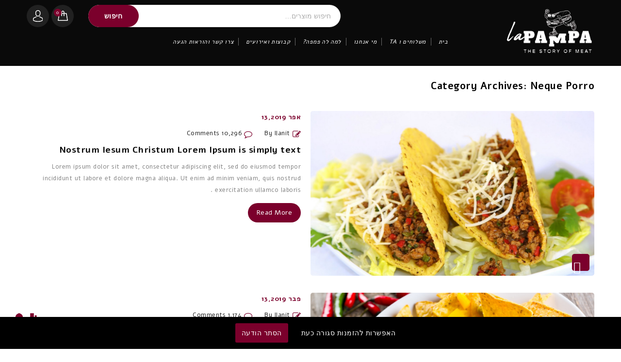

--- FILE ---
content_type: text/html; charset=UTF-8
request_url: https://www.lapampa.co.il/category/neque-porro/
body_size: 92631
content:
<!DOCTYPE html>
<html dir="rtl" lang="he-IL">
<head>
<meta charset="UTF-8">
<meta name="viewport" content="width=device-width,user-scalable=no">
<link rel="profile" href="http://gmpg.org/xfn/11"/>
<link rel="pingback" href="https://www.lapampa.co.il/xmlrpc.php"/>
 				<script>document.documentElement.className = document.documentElement.className + ' yes-js js_active js'</script>
			<!--[if lt IE 9]>
		<![endif]-->
<meta name='robots' content='index, follow, max-image-preview:large, max-snippet:-1, max-video-preview:-1' />

	<!-- This site is optimized with the Yoast SEO plugin v26.8 - https://yoast.com/product/yoast-seo-wordpress/ -->
	<title>ארכיון Neque Porro - Lapampa Shop</title>
	<link rel="canonical" href="https://www.lapampa.co.il/category/neque-porro/" />
	<meta property="og:locale" content="he_IL" />
	<meta property="og:type" content="article" />
	<meta property="og:title" content="ארכיון Neque Porro - Lapampa Shop" />
	<meta property="og:url" content="https://www.lapampa.co.il/category/neque-porro/" />
	<meta property="og:site_name" content="Lapampa Shop" />
	<meta name="twitter:card" content="summary_large_image" />
	<script type="application/ld+json" class="yoast-schema-graph">{"@context":"https://schema.org","@graph":[{"@type":"CollectionPage","@id":"https://www.lapampa.co.il/category/neque-porro/","url":"https://www.lapampa.co.il/category/neque-porro/","name":"ארכיון Neque Porro - Lapampa Shop","isPartOf":{"@id":"https://www.lapampa.co.il/#website"},"primaryImageOfPage":{"@id":"https://www.lapampa.co.il/category/neque-porro/#primaryimage"},"image":{"@id":"https://www.lapampa.co.il/category/neque-porro/#primaryimage"},"thumbnailUrl":"https://www.lapampa.co.il/wp-content/uploads/2020/10/Slip-Into-Style.jpg","breadcrumb":{"@id":"https://www.lapampa.co.il/category/neque-porro/#breadcrumb"},"inLanguage":"he-IL"},{"@type":"ImageObject","inLanguage":"he-IL","@id":"https://www.lapampa.co.il/category/neque-porro/#primaryimage","url":"https://www.lapampa.co.il/wp-content/uploads/2020/10/Slip-Into-Style.jpg","contentUrl":"https://www.lapampa.co.il/wp-content/uploads/2020/10/Slip-Into-Style.jpg","width":1400,"height":814},{"@type":"BreadcrumbList","@id":"https://www.lapampa.co.il/category/neque-porro/#breadcrumb","itemListElement":[{"@type":"ListItem","position":1,"name":"Home","item":"https://www.lapampa.co.il/"},{"@type":"ListItem","position":2,"name":"Neque Porro"}]},{"@type":"WebSite","@id":"https://www.lapampa.co.il/#website","url":"https://www.lapampa.co.il/","name":"Lapampa Shop","description":"","potentialAction":[{"@type":"SearchAction","target":{"@type":"EntryPoint","urlTemplate":"https://www.lapampa.co.il/?s={search_term_string}"},"query-input":{"@type":"PropertyValueSpecification","valueRequired":true,"valueName":"search_term_string"}}],"inLanguage":"he-IL"}]}</script>
	<!-- / Yoast SEO plugin. -->


<link rel='dns-prefetch' href='//www.google.com' />
<link rel='dns-prefetch' href='//fonts.googleapis.com' />
<link rel="alternate" type="application/rss+xml" title="Lapampa Shop &laquo; פיד‏" href="https://www.lapampa.co.il/feed/" />
<link rel="alternate" type="application/rss+xml" title="Lapampa Shop &laquo; פיד תגובות‏" href="https://www.lapampa.co.il/comments/feed/" />
<link rel="alternate" type="application/rss+xml" title="Lapampa Shop &laquo; פיד מהקטגוריה Neque Porro" href="https://www.lapampa.co.il/category/neque-porro/feed/" />
<style id='wp-img-auto-sizes-contain-inline-css' type='text/css'>
img:is([sizes=auto i],[sizes^="auto," i]){contain-intrinsic-size:3000px 1500px}
/*# sourceURL=wp-img-auto-sizes-contain-inline-css */
</style>
<link rel='stylesheet' id='google_fonts-css' href='https://fonts.googleapis.com/css?family=Sintony%3A400%2C700&#038;ver=1.0.0#038;subset=latin%2Clatin-ext'  media='all' />
<link rel='stylesheet' id='tmpmela_isotope-css' href='https://www.lapampa.co.il/wp-content/themes/fooder/css/isotop-port.css?ver=6.9'  media='all' />
<link rel='stylesheet' id='tmpmela_custom-css' href='https://www.lapampa.co.il/wp-content/themes/fooder/css/codezeel/custom.css?ver=6.9'  media='all' />
<link rel='stylesheet' id='owl.carousel-css' href='https://www.lapampa.co.il/wp-content/themes/fooder/css/codezeel/owl.carousel.css?ver=6.9'  media='all' />
<link rel='stylesheet' id='owl.transitions-css' href='https://www.lapampa.co.il/wp-content/themes/fooder/css/codezeel/owl.transitions.css?ver=6.9'  media='all' />
<link rel='stylesheet' id='shadowbox-css' href='https://www.lapampa.co.il/wp-content/themes/fooder/css/codezeel/shadowbox.css?ver=6.9'  media='all' />
<link rel='stylesheet' id='tmpmela_shortcode_style-css' href='https://www.lapampa.co.il/wp-content/themes/fooder/css/codezeel/shortcode_style.css?ver=6.9'  media='all' />
<link rel='stylesheet' id='animate_min-css' href='https://www.lapampa.co.il/wp-content/themes/fooder/css/codezeel/animate.min.css?ver=6.9'  media='all' />
<link rel='stylesheet' id='tmpmela_woocommerce_css-css' href='https://www.lapampa.co.il/wp-content/themes/fooder/css/codezeel/woocommerce.css?ver=6.9'  media='all' />
<link rel='stylesheet' id='sbi_styles-css' href='https://www.lapampa.co.il/wp-content/plugins/instagram-feed/css/sbi-styles.min.css?ver=6.6.1'  media='all' />
<style id='wp-emoji-styles-inline-css' type='text/css'>

	img.wp-smiley, img.emoji {
		display: inline !important;
		border: none !important;
		box-shadow: none !important;
		height: 1em !important;
		width: 1em !important;
		margin: 0 0.07em !important;
		vertical-align: -0.1em !important;
		background: none !important;
		padding: 0 !important;
	}
/*# sourceURL=wp-emoji-styles-inline-css */
</style>
<link rel='stylesheet' id='wp-block-library-rtl-css' href='https://www.lapampa.co.il/wp-includes/css/dist/block-library/style-rtl.min.css?ver=6.9'  media='all' />
<link rel='stylesheet' id='wc-blocks-style-rtl-css' href='https://www.lapampa.co.il/wp-content/plugins/woocommerce/assets/client/blocks/wc-blocks-rtl.css?ver=wc-10.4.3'  media='all' />
<style id='global-styles-inline-css' type='text/css'>
:root{--wp--preset--aspect-ratio--square: 1;--wp--preset--aspect-ratio--4-3: 4/3;--wp--preset--aspect-ratio--3-4: 3/4;--wp--preset--aspect-ratio--3-2: 3/2;--wp--preset--aspect-ratio--2-3: 2/3;--wp--preset--aspect-ratio--16-9: 16/9;--wp--preset--aspect-ratio--9-16: 9/16;--wp--preset--color--black: #000000;--wp--preset--color--cyan-bluish-gray: #abb8c3;--wp--preset--color--white: #ffffff;--wp--preset--color--pale-pink: #f78da7;--wp--preset--color--vivid-red: #cf2e2e;--wp--preset--color--luminous-vivid-orange: #ff6900;--wp--preset--color--luminous-vivid-amber: #fcb900;--wp--preset--color--light-green-cyan: #7bdcb5;--wp--preset--color--vivid-green-cyan: #00d084;--wp--preset--color--pale-cyan-blue: #8ed1fc;--wp--preset--color--vivid-cyan-blue: #0693e3;--wp--preset--color--vivid-purple: #9b51e0;--wp--preset--gradient--vivid-cyan-blue-to-vivid-purple: linear-gradient(135deg,rgb(6,147,227) 0%,rgb(155,81,224) 100%);--wp--preset--gradient--light-green-cyan-to-vivid-green-cyan: linear-gradient(135deg,rgb(122,220,180) 0%,rgb(0,208,130) 100%);--wp--preset--gradient--luminous-vivid-amber-to-luminous-vivid-orange: linear-gradient(135deg,rgb(252,185,0) 0%,rgb(255,105,0) 100%);--wp--preset--gradient--luminous-vivid-orange-to-vivid-red: linear-gradient(135deg,rgb(255,105,0) 0%,rgb(207,46,46) 100%);--wp--preset--gradient--very-light-gray-to-cyan-bluish-gray: linear-gradient(135deg,rgb(238,238,238) 0%,rgb(169,184,195) 100%);--wp--preset--gradient--cool-to-warm-spectrum: linear-gradient(135deg,rgb(74,234,220) 0%,rgb(151,120,209) 20%,rgb(207,42,186) 40%,rgb(238,44,130) 60%,rgb(251,105,98) 80%,rgb(254,248,76) 100%);--wp--preset--gradient--blush-light-purple: linear-gradient(135deg,rgb(255,206,236) 0%,rgb(152,150,240) 100%);--wp--preset--gradient--blush-bordeaux: linear-gradient(135deg,rgb(254,205,165) 0%,rgb(254,45,45) 50%,rgb(107,0,62) 100%);--wp--preset--gradient--luminous-dusk: linear-gradient(135deg,rgb(255,203,112) 0%,rgb(199,81,192) 50%,rgb(65,88,208) 100%);--wp--preset--gradient--pale-ocean: linear-gradient(135deg,rgb(255,245,203) 0%,rgb(182,227,212) 50%,rgb(51,167,181) 100%);--wp--preset--gradient--electric-grass: linear-gradient(135deg,rgb(202,248,128) 0%,rgb(113,206,126) 100%);--wp--preset--gradient--midnight: linear-gradient(135deg,rgb(2,3,129) 0%,rgb(40,116,252) 100%);--wp--preset--font-size--small: 13px;--wp--preset--font-size--medium: 20px;--wp--preset--font-size--large: 36px;--wp--preset--font-size--x-large: 42px;--wp--preset--spacing--20: 0.44rem;--wp--preset--spacing--30: 0.67rem;--wp--preset--spacing--40: 1rem;--wp--preset--spacing--50: 1.5rem;--wp--preset--spacing--60: 2.25rem;--wp--preset--spacing--70: 3.38rem;--wp--preset--spacing--80: 5.06rem;--wp--preset--shadow--natural: 6px 6px 9px rgba(0, 0, 0, 0.2);--wp--preset--shadow--deep: 12px 12px 50px rgba(0, 0, 0, 0.4);--wp--preset--shadow--sharp: 6px 6px 0px rgba(0, 0, 0, 0.2);--wp--preset--shadow--outlined: 6px 6px 0px -3px rgb(255, 255, 255), 6px 6px rgb(0, 0, 0);--wp--preset--shadow--crisp: 6px 6px 0px rgb(0, 0, 0);}:where(.is-layout-flex){gap: 0.5em;}:where(.is-layout-grid){gap: 0.5em;}body .is-layout-flex{display: flex;}.is-layout-flex{flex-wrap: wrap;align-items: center;}.is-layout-flex > :is(*, div){margin: 0;}body .is-layout-grid{display: grid;}.is-layout-grid > :is(*, div){margin: 0;}:where(.wp-block-columns.is-layout-flex){gap: 2em;}:where(.wp-block-columns.is-layout-grid){gap: 2em;}:where(.wp-block-post-template.is-layout-flex){gap: 1.25em;}:where(.wp-block-post-template.is-layout-grid){gap: 1.25em;}.has-black-color{color: var(--wp--preset--color--black) !important;}.has-cyan-bluish-gray-color{color: var(--wp--preset--color--cyan-bluish-gray) !important;}.has-white-color{color: var(--wp--preset--color--white) !important;}.has-pale-pink-color{color: var(--wp--preset--color--pale-pink) !important;}.has-vivid-red-color{color: var(--wp--preset--color--vivid-red) !important;}.has-luminous-vivid-orange-color{color: var(--wp--preset--color--luminous-vivid-orange) !important;}.has-luminous-vivid-amber-color{color: var(--wp--preset--color--luminous-vivid-amber) !important;}.has-light-green-cyan-color{color: var(--wp--preset--color--light-green-cyan) !important;}.has-vivid-green-cyan-color{color: var(--wp--preset--color--vivid-green-cyan) !important;}.has-pale-cyan-blue-color{color: var(--wp--preset--color--pale-cyan-blue) !important;}.has-vivid-cyan-blue-color{color: var(--wp--preset--color--vivid-cyan-blue) !important;}.has-vivid-purple-color{color: var(--wp--preset--color--vivid-purple) !important;}.has-black-background-color{background-color: var(--wp--preset--color--black) !important;}.has-cyan-bluish-gray-background-color{background-color: var(--wp--preset--color--cyan-bluish-gray) !important;}.has-white-background-color{background-color: var(--wp--preset--color--white) !important;}.has-pale-pink-background-color{background-color: var(--wp--preset--color--pale-pink) !important;}.has-vivid-red-background-color{background-color: var(--wp--preset--color--vivid-red) !important;}.has-luminous-vivid-orange-background-color{background-color: var(--wp--preset--color--luminous-vivid-orange) !important;}.has-luminous-vivid-amber-background-color{background-color: var(--wp--preset--color--luminous-vivid-amber) !important;}.has-light-green-cyan-background-color{background-color: var(--wp--preset--color--light-green-cyan) !important;}.has-vivid-green-cyan-background-color{background-color: var(--wp--preset--color--vivid-green-cyan) !important;}.has-pale-cyan-blue-background-color{background-color: var(--wp--preset--color--pale-cyan-blue) !important;}.has-vivid-cyan-blue-background-color{background-color: var(--wp--preset--color--vivid-cyan-blue) !important;}.has-vivid-purple-background-color{background-color: var(--wp--preset--color--vivid-purple) !important;}.has-black-border-color{border-color: var(--wp--preset--color--black) !important;}.has-cyan-bluish-gray-border-color{border-color: var(--wp--preset--color--cyan-bluish-gray) !important;}.has-white-border-color{border-color: var(--wp--preset--color--white) !important;}.has-pale-pink-border-color{border-color: var(--wp--preset--color--pale-pink) !important;}.has-vivid-red-border-color{border-color: var(--wp--preset--color--vivid-red) !important;}.has-luminous-vivid-orange-border-color{border-color: var(--wp--preset--color--luminous-vivid-orange) !important;}.has-luminous-vivid-amber-border-color{border-color: var(--wp--preset--color--luminous-vivid-amber) !important;}.has-light-green-cyan-border-color{border-color: var(--wp--preset--color--light-green-cyan) !important;}.has-vivid-green-cyan-border-color{border-color: var(--wp--preset--color--vivid-green-cyan) !important;}.has-pale-cyan-blue-border-color{border-color: var(--wp--preset--color--pale-cyan-blue) !important;}.has-vivid-cyan-blue-border-color{border-color: var(--wp--preset--color--vivid-cyan-blue) !important;}.has-vivid-purple-border-color{border-color: var(--wp--preset--color--vivid-purple) !important;}.has-vivid-cyan-blue-to-vivid-purple-gradient-background{background: var(--wp--preset--gradient--vivid-cyan-blue-to-vivid-purple) !important;}.has-light-green-cyan-to-vivid-green-cyan-gradient-background{background: var(--wp--preset--gradient--light-green-cyan-to-vivid-green-cyan) !important;}.has-luminous-vivid-amber-to-luminous-vivid-orange-gradient-background{background: var(--wp--preset--gradient--luminous-vivid-amber-to-luminous-vivid-orange) !important;}.has-luminous-vivid-orange-to-vivid-red-gradient-background{background: var(--wp--preset--gradient--luminous-vivid-orange-to-vivid-red) !important;}.has-very-light-gray-to-cyan-bluish-gray-gradient-background{background: var(--wp--preset--gradient--very-light-gray-to-cyan-bluish-gray) !important;}.has-cool-to-warm-spectrum-gradient-background{background: var(--wp--preset--gradient--cool-to-warm-spectrum) !important;}.has-blush-light-purple-gradient-background{background: var(--wp--preset--gradient--blush-light-purple) !important;}.has-blush-bordeaux-gradient-background{background: var(--wp--preset--gradient--blush-bordeaux) !important;}.has-luminous-dusk-gradient-background{background: var(--wp--preset--gradient--luminous-dusk) !important;}.has-pale-ocean-gradient-background{background: var(--wp--preset--gradient--pale-ocean) !important;}.has-electric-grass-gradient-background{background: var(--wp--preset--gradient--electric-grass) !important;}.has-midnight-gradient-background{background: var(--wp--preset--gradient--midnight) !important;}.has-small-font-size{font-size: var(--wp--preset--font-size--small) !important;}.has-medium-font-size{font-size: var(--wp--preset--font-size--medium) !important;}.has-large-font-size{font-size: var(--wp--preset--font-size--large) !important;}.has-x-large-font-size{font-size: var(--wp--preset--font-size--x-large) !important;}
/*# sourceURL=global-styles-inline-css */
</style>

<style id='classic-theme-styles-inline-css' type='text/css'>
/*! This file is auto-generated */
.wp-block-button__link{color:#fff;background-color:#32373c;border-radius:9999px;box-shadow:none;text-decoration:none;padding:calc(.667em + 2px) calc(1.333em + 2px);font-size:1.125em}.wp-block-file__button{background:#32373c;color:#fff;text-decoration:none}
/*# sourceURL=/wp-includes/css/classic-themes.min.css */
</style>
<link rel='stylesheet' id='contact-form-7-css' href='https://www.lapampa.co.il/wp-content/plugins/contact-form-7/includes/css/styles.css?ver=6.1.4'  media='all' />
<link rel='stylesheet' id='contact-form-7-rtl-css' href='https://www.lapampa.co.il/wp-content/plugins/contact-form-7/includes/css/styles-rtl.css?ver=6.1.4'  media='all' />
<link rel='stylesheet' id='mupluginstyle-css' href='https://www.lapampa.co.il/wp-content/plugins/member-club/assets/member-club.css?ver=6.9'  media='all' />
<style id='woocommerce-inline-inline-css' type='text/css'>
.woocommerce form .form-row .required { visibility: visible; }
/*# sourceURL=woocommerce-inline-inline-css */
</style>
<link rel='stylesheet' id='yith-quick-view-css' href='https://www.lapampa.co.il/wp-content/plugins/yith-woocommerce-quick-view/assets/css/yith-quick-view.css?ver=2.10.0'  media='all' />
<style id='yith-quick-view-inline-css' type='text/css'>

				#yith-quick-view-modal .yith-quick-view-overlay{background:rgba( 0, 0, 0, 0.8)}
				#yith-quick-view-modal .yith-wcqv-main{background:#ffffff;}
				#yith-quick-view-close{color:#cdcdcd;}
				#yith-quick-view-close:hover{color:#ff0000;}
/*# sourceURL=yith-quick-view-inline-css */
</style>
<link rel='stylesheet' id='jquery-selectBox-css' href='https://www.lapampa.co.il/wp-content/plugins/yith-woocommerce-wishlist/assets/css/jquery.selectBox.css?ver=1.2.0'  media='all' />
<link rel='stylesheet' id='woocommerce_prettyPhoto_css-rtl-css' href='//www.lapampa.co.il/wp-content/plugins/woocommerce/assets/css/prettyPhoto-rtl.css?ver=3.1.6'  media='all' />
<link rel='stylesheet' id='yith-wcwl-main-css' href='https://www.lapampa.co.il/wp-content/plugins/yith-woocommerce-wishlist/assets/css/style.css?ver=4.11.0'  media='all' />
<style id='yith-wcwl-main-inline-css' type='text/css'>
 :root { --color-add-to-wishlist-background: #333333; --color-add-to-wishlist-text: #FFFFFF; --color-add-to-wishlist-border: #333333; --color-add-to-wishlist-background-hover: #333333; --color-add-to-wishlist-text-hover: #FFFFFF; --color-add-to-wishlist-border-hover: #333333; --rounded-corners-radius: 16px; --add-to-cart-rounded-corners-radius: 16px; --color-headers-background: #F4F4F4; --feedback-duration: 3s } 
 :root { --color-add-to-wishlist-background: #333333; --color-add-to-wishlist-text: #FFFFFF; --color-add-to-wishlist-border: #333333; --color-add-to-wishlist-background-hover: #333333; --color-add-to-wishlist-text-hover: #FFFFFF; --color-add-to-wishlist-border-hover: #333333; --rounded-corners-radius: 16px; --add-to-cart-rounded-corners-radius: 16px; --color-headers-background: #F4F4F4; --feedback-duration: 3s } 
/*# sourceURL=yith-wcwl-main-inline-css */
</style>
<link rel='stylesheet' id='dashicons-css' href='https://www.lapampa.co.il/wp-includes/css/dashicons.min.css?ver=6.9'  media='all' />
<style id='dashicons-inline-css' type='text/css'>
[data-font="Dashicons"]:before {font-family: 'Dashicons' !important;content: attr(data-icon) !important;speak: none !important;font-weight: normal !important;font-variant: normal !important;text-transform: none !important;line-height: 1 !important;font-style: normal !important;-webkit-font-smoothing: antialiased !important;-moz-osx-font-smoothing: grayscale !important;}
/*# sourceURL=dashicons-inline-css */
</style>
<link rel='stylesheet' id='wooopenclose-core-css' href='https://www.lapampa.co.il/wp-content/plugins/woc-open-close/assets/front/css/pb-core-styles.css?ver=4.9.4'  media='all' />
<link rel='stylesheet' id='jbox-popup-css' href='https://www.lapampa.co.il/wp-content/plugins/woc-open-close/assets/front/css/jBox.all.css?ver=4.9.4'  media='all' />
<link rel='stylesheet' id='wooopenclose-front-css' href='https://www.lapampa.co.il/wp-content/plugins/woc-open-close/assets/front/css/style.css?ver=4.9.4'  media='all' />
<link rel='stylesheet' id='wooopenclose-tool-tip-css' href='https://www.lapampa.co.il/wp-content/plugins/woc-open-close/assets/hint.min.css?ver=4.9.4'  media='all' />
<link rel='stylesheet' id='tmpmela-fonts-css' href='//fonts.googleapis.com/css?family=Source+Sans+Pro%3A300%2C400%2C700%2C300italic%2C400italic%2C700italic%7CBitter%3A400%2C700&#038;subset=latin%2Clatin-ext'  media='all' />
<link rel='stylesheet' id='FontAwesome-css' href='https://www.lapampa.co.il/wp-content/themes/fooder/fonts/css/font-awesome.css?ver=4.7.0'  media='all' />
<link rel='stylesheet' id='tmpmela-style-css' href='https://www.lapampa.co.il/wp-content/themes/fooder/style.css?ver=1.0'  media='all' />
<link rel='stylesheet' id='yith_wapo_front-css' href='https://www.lapampa.co.il/wp-content/plugins/yith-woocommerce-product-add-ons/assets/css/front.css?ver=4.16.1'  media='all' />
<style id='yith_wapo_front-inline-css' type='text/css'>
:root{--yith-wapo-required-option-color:#AF2323;--yith-wapo-checkbox-style:50%;--yith-wapo-color-swatch-style:2px;--yith-wapo-label-font-size:16px;--yith-wapo-description-font-size:12px;--yith-wapo-color-swatch-size:40px;--yith-wapo-block-padding:0px 0px 0px 0px ;--yith-wapo-block-background-color:#ffffff;--yith-wapo-accent-color-color:#03bfac;--yith-wapo-form-border-color-color:#7a7a7a;--yith-wapo-price-box-colors-text:#474747;--yith-wapo-price-box-colors-background:#ffffff;--yith-wapo-uploads-file-colors-background:#f3f3f3;--yith-wapo-uploads-file-colors-border:#c4c4c4;--yith-wapo-tooltip-colors-text:#ffffff;--yith-wapo-tooltip-colors-background:#03bfac;}
/*# sourceURL=yith_wapo_front-inline-css */
</style>
<link rel='stylesheet' id='yith-plugin-fw-icon-font-css' href='https://www.lapampa.co.il/wp-content/plugins/yith-woocommerce-quick-view/plugin-fw/assets/css/yith-icon.css?ver=4.7.7'  media='all' />
<script type="text/template" id="tmpl-variation-template">
	<div class="woocommerce-variation-description">{{{ data.variation.variation_description }}}</div>
	<div class="woocommerce-variation-price">{{{ data.variation.price_html }}}</div>
	<div class="woocommerce-variation-availability">{{{ data.variation.availability_html }}}</div>
</script>
<script type="text/template" id="tmpl-unavailable-variation-template">
	<p role="alert">מוצר זה אינו זמין כרגע. נא לבחור שילוב אחר.</p>
</script>
<script  src="https://www.lapampa.co.il/wp-includes/js/jquery/jquery.min.js?ver=3.7.1" id="jquery-core-js"></script>
<script  src="https://www.lapampa.co.il/wp-includes/js/jquery/jquery-migrate.min.js?ver=3.4.1" id="jquery-migrate-js"></script>
<script type="text/javascript" id="cf7rl-redirect_method-js-extra">
/* <![CDATA[ */
var cf7rl_ajax_object = {"cf7rl_ajax_url":"https://www.lapampa.co.il/wp-admin/admin-ajax.php","cf7rl_forms":"[\"|11805|url|https:\\/\\/www.lapampa.co.il\\/coupon\\/|0|\"]"};
//# sourceURL=cf7rl-redirect_method-js-extra
/* ]]> */
</script>
<script  src="https://www.lapampa.co.il/wp-content/plugins/cf7-redirect-thank-you-page/includes/../assets/js/redirect_method.js" id="cf7rl-redirect_method-js"></script>
<script  src="https://www.lapampa.co.il/wp-content/plugins/member-club/assets/member-club.js?ver=6.9" id="mupluginscript-js"></script>
<script  src="https://www.lapampa.co.il/wp-content/plugins/woocommerce/assets/js/jquery-blockui/jquery.blockUI.min.js?ver=2.7.0-wc.10.4.3" id="wc-jquery-blockui-js" data-wp-strategy="defer"></script>
<script type="text/javascript" id="wc-add-to-cart-js-extra">
/* <![CDATA[ */
var wc_add_to_cart_params = {"ajax_url":"/wp-admin/admin-ajax.php","wc_ajax_url":"/?wc-ajax=%%endpoint%%","i18n_view_cart":"\u05de\u05e2\u05d1\u05e8 \u05dc\u05e1\u05dc \u05d4\u05e7\u05e0\u05d9\u05d5\u05ea","cart_url":"https://www.lapampa.co.il/cart/","is_cart":"","cart_redirect_after_add":"no"};
//# sourceURL=wc-add-to-cart-js-extra
/* ]]> */
</script>
<script  src="https://www.lapampa.co.il/wp-content/plugins/woocommerce/assets/js/frontend/add-to-cart.min.js?ver=10.4.3" id="wc-add-to-cart-js" data-wp-strategy="defer"></script>
<script  src="https://www.lapampa.co.il/wp-content/plugins/woocommerce/assets/js/js-cookie/js.cookie.min.js?ver=2.1.4-wc.10.4.3" id="wc-js-cookie-js" defer="defer" data-wp-strategy="defer"></script>
<script type="text/javascript" id="woocommerce-js-extra">
/* <![CDATA[ */
var woocommerce_params = {"ajax_url":"/wp-admin/admin-ajax.php","wc_ajax_url":"/?wc-ajax=%%endpoint%%","i18n_password_show":"\u05dc\u05d4\u05e6\u05d9\u05d2 \u05e1\u05d9\u05e1\u05de\u05d4","i18n_password_hide":"\u05dc\u05d4\u05e1\u05ea\u05d9\u05e8 \u05e1\u05d9\u05e1\u05de\u05d4"};
//# sourceURL=woocommerce-js-extra
/* ]]> */
</script>
<script  src="https://www.lapampa.co.il/wp-content/plugins/woocommerce/assets/js/frontend/woocommerce.min.js?ver=10.4.3" id="woocommerce-js" defer="defer" data-wp-strategy="defer"></script>
<script  src="https://www.lapampa.co.il/wp-content/plugins/js_composer/assets/js/vendors/woocommerce-add-to-cart.js?ver=6.10.0" id="vc_woocommerce-add-to-cart-js-js"></script>
<script  src="https://www.lapampa.co.il/wp-content/themes/fooder/js/codezeel/jquery.jqtransform.js?ver=6.9" id="jqtransform-js"></script>
<script  src="https://www.lapampa.co.il/wp-content/themes/fooder/js/codezeel/jquery.jqtransform.script.js?ver=6.9" id="jqtransform_script-js"></script>
<script  src="https://www.lapampa.co.il/wp-content/themes/fooder/js/codezeel/jquery.custom.min.js?ver=6.9" id="tmpmela_custom_script-js"></script>
<script  src="https://www.lapampa.co.il/wp-content/themes/fooder/js/codezeel/codezeel.min.js?ver=6.9" id="tmpmela_codezeel-js"></script>
<script  src="https://www.lapampa.co.il/wp-content/themes/fooder/js/codezeel/carousel.min.js?ver=6.9" id="carousel-js"></script>
<script  src="https://www.lapampa.co.il/wp-content/themes/fooder/js/codezeel/jquery.easypiechart.min.js?ver=6.9" id="easypiechart-js"></script>
<script  src="https://www.lapampa.co.il/wp-content/themes/fooder/js/codezeel/custom.js?ver=6.9" id="tmpmela_custom-js"></script>
<script  src="https://www.lapampa.co.il/wp-content/themes/fooder/js/codezeel/owl.carousel.min.js?ver=6.9" id="owlcarousel-js"></script>
<script  src="https://www.lapampa.co.il/wp-content/themes/fooder/js/codezeel/jquery.formalize.min.js?ver=6.9" id="formalize-js"></script>
<script  src="https://www.lapampa.co.il/wp-content/themes/fooder/js/codezeel/respond.min.js?ver=6.9" id="respond-js"></script>
<script  src="https://www.lapampa.co.il/wp-content/themes/fooder/js/codezeel/jquery.validate.js?ver=6.9" id="validate-js"></script>
<script  src="https://www.lapampa.co.il/wp-content/themes/fooder/js/codezeel/shadowbox.js?ver=6.9" id="shadowbox-js"></script>
<script  src="https://www.lapampa.co.il/wp-content/themes/fooder/js/codezeel/waypoints.min.js?ver=6.9" id="waypoints-js"></script>
<script  src="https://www.lapampa.co.il/wp-content/themes/fooder/js/codezeel/jquery.megamenu.js?ver=6.9" id="megamenu-js"></script>
<script  src="https://www.lapampa.co.il/wp-content/themes/fooder/js/codezeel/easyResponsiveTabs.js?ver=6.9" id="easyResponsiveTabs-js"></script>
<script  src="https://www.lapampa.co.il/wp-content/themes/fooder/js/codezeel/jquery.treeview.js?ver=6.9" id="jtree_min-js"></script>
<script  src="https://www.lapampa.co.il/wp-content/themes/fooder/js/codezeel/jquery.jscroll.min.js?ver=6.9" id="scroll-min-js"></script>
<script  src="https://www.lapampa.co.il/wp-content/themes/fooder/js/codezeel/countUp.js?ver=6.9" id="countUp-js"></script>
<script  src="https://www.lapampa.co.il/wp-content/themes/fooder/js/codezeel/doubletaptogo.js?ver=6.9" id="doubletaptogo-js"></script>
<script  src="https://www.lapampa.co.il/wp-content/themes/fooder/js/codezeel/jquery.countdown.min.js?ver=6.9" id="countdown_min-js"></script>
<script  src="https://www.lapampa.co.il/wp-content/themes/fooder/js/html5.js?ver=6.9" id="tmpmela_html5-js"></script>
<script type="text/javascript" id="phpvariable-js-extra">
/* <![CDATA[ */
var php_var = {"tmpmela_loadmore":"","tmpmela_pagination":"","tmpmela_nomore":""};
//# sourceURL=phpvariable-js-extra
/* ]]> */
</script>
<script  src="https://www.lapampa.co.il/wp-content/themes/fooder/js/codezeel/codezeelloadmore.js?ver=6.9" id="phpvariable-js"></script>
<script  src="https://www.lapampa.co.il/wp-content/themes/fooder/js/codezeel/loadmore.js?ver=6.9" id="loadmore-js"></script>
<script  src="https://www.lapampa.co.il/wp-includes/js/underscore.min.js?ver=1.13.7" id="underscore-js"></script>
<script type="text/javascript" id="wp-util-js-extra">
/* <![CDATA[ */
var _wpUtilSettings = {"ajax":{"url":"/wp-admin/admin-ajax.php"}};
//# sourceURL=wp-util-js-extra
/* ]]> */
</script>
<script  src="https://www.lapampa.co.il/wp-includes/js/wp-util.min.js?ver=6.9" id="wp-util-js"></script>
<link rel="https://api.w.org/" href="https://www.lapampa.co.il/wp-json/" /><link rel="alternate" title="JSON" type="application/json" href="https://www.lapampa.co.il/wp-json/wp/v2/categories/18" /><link rel="EditURI" type="application/rsd+xml" title="RSD" href="https://www.lapampa.co.il/xmlrpc.php?rsd" />
<link rel="stylesheet" href="https://www.lapampa.co.il/wp-content/themes/fooder/rtl.css" type="text/css" media="screen" /><meta name="generator" content="WordPress 6.9" />
<meta name="generator" content="WooCommerce 10.4.3" />
<meta name="generator" content="/var/www/vhosts/lapampa.co.il/httpdocs/wp-content/themes/fooder/style.css - " /><link rel="shortcut icon" type="image/png" href="https://www.lapampa.co.il/wp-content/themes/fooder/codezeel/favicon.ico" /><style type="text/css">
		h1 {	
		font-family:'Alef', Arial, Helvetica, sans-serif;		
	}	
			h1 {	
		color:#000000;	
	}	
			h2 {	
		font-family:'Alef', Arial, Helvetica, sans-serif;	
	}	
			h2 {	
		color:#000000;	
	}	
			h3 {	
		font-family:'Alef', Arial, Helvetica, sans-serif;
	}	
			h3 { color:#000000;}
			h4 {	
		font-family:'Alef', Arial, Helvetica, sans-serif;
	}	
		
		h4 {	
		color:#000000;	
	}	
			h5 {	
		font-family:'Alef', Arial, Helvetica, sans-serif;
	}	
			h5 {	
		color:#000000;	
	}	
			h6 {	
		font-family:'Alef', Arial, Helvetica, sans-serif;
	}	
		
		h6 {	
		color:#000000;	
	}	
			.home-service h3.widget-title {	
		font-family:'Alef', Arial, Helvetica, sans-serif;	
	}	
		a {
		color:#555555;
	}
	a:hover {
		color:#EBB5AC;
	}
	.footer a, .site-footer a, .site-footer{
		color:#888888; 
	}
	.footer a:hover, .footer .footer-links li a:hover, .site-footer a:hover{
		color:#E49F02;		 
	}
	.site-footer
	{
		background-color:#000000;
			}
		h3 {	
		font-family:'Alef', Arial, Helvetica, sans-serif;	
	}	
		
		.site-footer {	
		font-family:'Alef', Arial, Helvetica, sans-serif;
	}	
		
	.site-footer {
		background-color:rgb(0,0,0); 
	}	
	body {
		background-color:#FFFFFF ;
				background-image: url("https://www.lapampa.co.il/wp-content/themes/fooder/images/codezeel/colorpicker/pattern/body-bg.png");
		background-position:top left ;
		background-repeat:repeat;
		background-attachment:scroll;
					
		color:#888888;
	} 	
	.topbar-outer{
	background: #0A0A0A;
	}
	.mega-menu ul li a{color:#FFFFFF; }
	.mega-menu ul li a:hover,.mega-menu .current_page_item > a{color:#E49F02; }
	/*.mega-menu ul li a{background-color:#; }
	.mega-menu ul li a:hover,.mega-menu .current_page_item > a{background-color:#; }*/
	.site-header {
		background-color:rgba(10,10,10,1);
			} 
		body {	
		font-family: 'Alef', Arial, Helvetica, sans-serif;	
	}	
			
</style>
	<noscript><style>.woocommerce-product-gallery{ opacity: 1 !important; }</style></noscript>
	<meta name="generator" content="Powered by WPBakery Page Builder - drag and drop page builder for WordPress."/>
<meta name="generator" content="Powered by Slider Revolution 6.6.8 - responsive, Mobile-Friendly Slider Plugin for WordPress with comfortable drag and drop interface." />
<style></style><link rel="icon" href="https://www.lapampa.co.il/wp-content/uploads/2025/01/la-pampa-50x50.jpg" sizes="32x32" />
<link rel="icon" href="https://www.lapampa.co.il/wp-content/uploads/2025/01/la-pampa.jpg" sizes="192x192" />
<link rel="apple-touch-icon" href="https://www.lapampa.co.il/wp-content/uploads/2025/01/la-pampa.jpg" />
<meta name="msapplication-TileImage" content="https://www.lapampa.co.il/wp-content/uploads/2025/01/la-pampa.jpg" />
<script>function setREVStartSize(e){
			//window.requestAnimationFrame(function() {
				window.RSIW = window.RSIW===undefined ? window.innerWidth : window.RSIW;
				window.RSIH = window.RSIH===undefined ? window.innerHeight : window.RSIH;
				try {
					var pw = document.getElementById(e.c).parentNode.offsetWidth,
						newh;
					pw = pw===0 || isNaN(pw) || (e.l=="fullwidth" || e.layout=="fullwidth") ? window.RSIW : pw;
					e.tabw = e.tabw===undefined ? 0 : parseInt(e.tabw);
					e.thumbw = e.thumbw===undefined ? 0 : parseInt(e.thumbw);
					e.tabh = e.tabh===undefined ? 0 : parseInt(e.tabh);
					e.thumbh = e.thumbh===undefined ? 0 : parseInt(e.thumbh);
					e.tabhide = e.tabhide===undefined ? 0 : parseInt(e.tabhide);
					e.thumbhide = e.thumbhide===undefined ? 0 : parseInt(e.thumbhide);
					e.mh = e.mh===undefined || e.mh=="" || e.mh==="auto" ? 0 : parseInt(e.mh,0);
					if(e.layout==="fullscreen" || e.l==="fullscreen")
						newh = Math.max(e.mh,window.RSIH);
					else{
						e.gw = Array.isArray(e.gw) ? e.gw : [e.gw];
						for (var i in e.rl) if (e.gw[i]===undefined || e.gw[i]===0) e.gw[i] = e.gw[i-1];
						e.gh = e.el===undefined || e.el==="" || (Array.isArray(e.el) && e.el.length==0)? e.gh : e.el;
						e.gh = Array.isArray(e.gh) ? e.gh : [e.gh];
						for (var i in e.rl) if (e.gh[i]===undefined || e.gh[i]===0) e.gh[i] = e.gh[i-1];
											
						var nl = new Array(e.rl.length),
							ix = 0,
							sl;
						e.tabw = e.tabhide>=pw ? 0 : e.tabw;
						e.thumbw = e.thumbhide>=pw ? 0 : e.thumbw;
						e.tabh = e.tabhide>=pw ? 0 : e.tabh;
						e.thumbh = e.thumbhide>=pw ? 0 : e.thumbh;
						for (var i in e.rl) nl[i] = e.rl[i]<window.RSIW ? 0 : e.rl[i];
						sl = nl[0];
						for (var i in nl) if (sl>nl[i] && nl[i]>0) { sl = nl[i]; ix=i;}
						var m = pw>(e.gw[ix]+e.tabw+e.thumbw) ? 1 : (pw-(e.tabw+e.thumbw)) / (e.gw[ix]);
						newh =  (e.gh[ix] * m) + (e.tabh + e.thumbh);
					}
					var el = document.getElementById(e.c);
					if (el!==null && el) el.style.height = newh+"px";
					el = document.getElementById(e.c+"_wrapper");
					if (el!==null && el) {
						el.style.height = newh+"px";
						el.style.display = "block";
					}
				} catch(e){
					console.log("Failure at Presize of Slider:" + e)
				}
			//});
		  };</script>
		<style type="text/css" id="wp-custom-css">
			.woocommerce-MyAccount-navigation ul li a:before{ float: right;
text-align: right;
}
.breadcrumbs p{display: none;}
.wooopenclose-countdown-timer .minutes, .wooopenclose-countdown-timer .seconds, .wooopenclose-countdown-timer .hours {display: none;}
.woocommerce .single-product-full #content .product div.entry-summary .woocommerce-Price-amount.amount{ font-size: 16px;}
.woocommerce-tabs{display:none!important;}
#wapo-total-price-table{display:none;}
.shop-status-bar{background:#000!important;}
.shop-status-bar .close-bar{background:#7b002c!important;}
.icon-list { text-align:center;
}
.icon-list ul {
margin:0;
padding:0
}
.hide-cat{display:none;}
.zh-box__icon img{display:none;}
.icon-list li {
	width:14%;
margin:20px 15px;
padding:0;
display:inline-block;
position:relative; 
text-align:center;
}
.icon-list li img {
max-width:100%
}
.overlay-div {
position: absolute;
top: 0;
bottom: 0;
left: 0;
right: 0;
height: 100%;
width: 100%;
opacity: 0;
transition: .5s ease;
font-weight: bold;
border-radius:100px; z-index:999
}

.icon-list li:hover img {
opacity: 0.3;
}


.icon-list li:hover .overlay-div {
opacity: 1;
}
.text-css {
color: #000;
font-size:14px;
text-align: center;
border-radius:100px; text-align:center; 
}
.text-css a { padding-top:45%; padding-bottom:45%; 
	padding-left:0; 	
	padding-right:0; display:block; text-decoration:none; text-align:center; font-family: 'Alef', Arial, Helvetica, sans-serif; line-height:14px; 
text-align:center; }
.text-css a { color:#000}

.product-category img{
	max-width:151px !important;
}

.hp-cat-box img{
	max-width:151px !important;
}
.hp-fourboxes{padding-bottom:50px !important;}

body.woocommerce .yith-wcwl-add-to-wishlist a.add_to_wishlist{display:none !important;}

body .product-block-outer {
    top: 55px!important;
}

#yith-quick-view-close {
   opacity: 1;
    color: #fff !important;
    border: 1px solid #7B002C !important;
    font-weight: bold;
    line-height: 21px;
    left: inherit;
    right: 5px;
    background: #7B002C !important;
    border-radius: 5px;
}


.single-product div.product .woocommerce-product-gallery .woocommerce-product-gallery__trigger:before{
	font-family:FontAwesome !important;
}



.temp-display-none{display:none;}
.wpcf7-form input,
.wpcf7-form label,
.wpcf7-form textarea {
  max-width: 100%;
  direction: rtl;
}
.footer-bottom{display:none;}
ul#shipping_method label{ padding:0px 10px; display:inline;}
ul#shipping_method input[type="radio"]{ display:inline;}
	.new-hp-banner .wpb_single_image img, {display:none;}
#primary .gridlist-toggle{display:none;}
.entry-title-main{padding-left:15px;}
.breadcrumbs, .woocommerce .woocommerce-breadcrumb, .woocommerce-page .woocommerce-breadcrumb, .single-product.woocommerce .woocommerce-breadcrumb{text-align:right;}
.woocommerce-tabs ul.tabs{text-align:right!important;}
.archive .category-toolbar, .single-product .tmpmela_product_nav_buttons, .upsells.products{display:none;}
.new-hp-banner .vc_column-inner{
	background-size:cover !important;
}



.new-hp-banner h4{
	padding:35px 0px 10px 0px;
    margin: 0px;
    color: #691919;
    font-size: 21px;
}

.new-hp-banner p{
	color: #000;
  font-size: 17px;
  padding: 0px 0px 15px 0px;
}

.new-hp-banner a{
	border-radius:30px;
	padding:7px 20px;
	background:#7b002c;
	color:#fff;
	font-weight:bold;
	display:inline-block;
}

.new-hp-banner .wpb_wrapper{text-align:center;}

.new-hp-banner .wpb_single_image .wpb_wrapper{text-align:right;}

.home-banner .vc_column-inner{background-size:cover !important;}

.widget_nav_menu ul li{
display:inline-block;
	position:relative;
}

.widget_nav_menu ul li .sub-menu{display:none;}
.widget_nav_menu ul li:first-child a{border:0px;}
.widget_nav_menu ul li a{
    display: inline-block;
    font-size: 12px;
    letter-spacing: .7px;
    font-weight: 400;
    color: #fff;
    font-style: italic;
    text-transform: capitalize;
    border-right: 1px solid #6c6c6c;
    padding: 0 10px;
    line-height: initial;
}

.widget_nav_menu ul li:hover .sub-menu{display:block; position:absolute; top:24px;
right:0px; width:200px; background:#fff; padding:5px; border: 2px solid #7B002C; border-radius:5px; z-index:99;}
.widget_nav_menu ul li:hover .sub-menu li{display:block;}
.home-category.widget_product_categories{top:65px !important;}

.widget_nav_menu ul li:hover .sub-menu li a{    display: block;
    border: 0px !important;
    color: #000 !important;
    text-align: right;
    padding: 10px 10px;
    font-style: normal;}

.topbar-outer{display:none;}
.header-contact{
	  position: absolute;
    width: 100%;
    right: 0px;
    bottom: 12px;
	display:block !important;
}
.header-top{padding-bottom:20px;}
body .owl-carousel .owl-item{float:right !important;}
.hp-instagram{overflow:hidden;}
.home-slider{left:0px !important; top:0px !important;}

.hp-description{font-size:20px; color:#000;}

.hp-fourboxes .vc_col-sm-3 .vc_column-inner{
	padding:10px !important;
	position:relative;
}

.hp-cat img{max-width:179px}
.hp-cat-box{cursor:pointer;}
.hp-cat-box .wpb_wrapper{position:relative;}
.hp-cat-box .wpb_text_column{
	position:absolute;
	top:45%;
	left:0px;
	width:100%;
	text-align:center;
	font-size:18px;
	color:#000;
	display:none;
	font-weight:bold;
}
.hp-cat-box:hover .wpb_text_column{
	display:block
}
.hp-cat-box:hover img{
	opacity:0.3;
}

.hp-cat-box .wpb_text_column a{
	color:#000;
}

.hp-cat-box:hover .wpb_text_column a{
	color:#000;
}


.hp-fourboxes .vc_col-sm-3 .vc_column-inner .wpb_wrapper{position:relative;}
.hp-fourboxes h2{
	background: #000;
    color: #fff;
    margin: 0px;
    padding: 15px 0px;
    position: absolute;
    bottom: -50px;
    width: 100%;
}

.hp-fourboxes h2 a{color: #fff;}



@media screen and (max-width:979px) {
	.menu-toggle:before, .mobile-menu .collapsable-hitarea:after, .mobile-menu .expandable-hitarea:before{
		font-family: 'FontAwesome';
	}
}


@media screen and (max-width:600px) {
	body .hp-fourboxes{padding-bottom:30px !important;}
	.new-hp-banner .wpb_single_image .vc_single_image-wrapper{
		display:block !important;
		    margin-top: 20px;
	}
	body .main-navigation{top:18px !important;}
	
	.header-mob-logo, .header-left {
    display: block;
    padding-left: 0;
}
	
	.header-mob-logo {
    padding-left: 0 !important;
    padding-right: 0px !important;
}
	
	.new-hp-banner .cms-left{margin-bottom:20px !important;}
	
	
	.new-hp-banner .vc_column-inner{min-height:inherit !important;}
	
	.new-hp-banner .wpb_single_image img{display:block; width:100% !important;}
	
	
	.new-hp-banner-left{left:0px !important;}
	.header-contact{display:none !important;}
	.topbar-outer{display:block !important;}
	.main-navigation {
    margin: 0px !important;
    position: absolute;
    right: 35px;
    top: 22px !important;
}
	
	
	.menu-toggle{position:relative;}
	.menu-toggle:before {
		right:0px !important;
		display:block !important;
    content: "\f0c9" !important;
    font-size: 18px !important;
    left: 0 !important;
    position: absolute !important;
    font-weight: 400 !important;
}
	
	
	.sticky-menu .header-inner{
		min-height:60px;
	}
	.category-list{top:0px !important;}
	.header-right{
		position:absolute;
		left:0px;
		width:100%;
		top:20%;
	}
	.tp-leftarrow{left:-15px !important;}
	.tp-rightarrow{left:105% !important;}
	
	.tparrows{width:25px !important; height:25px !important;}
	.tparrows:before{font-size:14px !important; line-height:27px !important;}
	
	.hp-cat.width-css{
		width:100% !important;
	}
.flexslider, .owl-carousel .owl-wrapper-outer, .home-product .owl-buttons, #sb-wrapper{direction:ltr !important;}

body .owl-carousel .owl-item {
    float: left !important;
}
	
}

@media screen and (max-width:380px) {
	.sticky-menu .main-navigation{
		top: 4px !important;
	}
	body .main-navigation{top:22px !important;}
.icon-list li img {
max-width:140px
}	
}


.mega-menu ul li a:hover, .mega-menu .current_page_item > a {
    color: #bf0346;
} 


.wpb-content-wrapper { width:100%!important} 


.wpb-content-wrapper {
width:100%!important
}
.rev_slider_1_1 {
width:100%!important
}


.product-block-outer {top:83px!important;}




.wc-block-components-checkout-return-to-cart-button {
font-size: 14px;
font-weight: 400;
letter-spacing: 0.2px;
line-height: 24px;
color: #fff!important;
padding: 1em 3em 1em 2em!important;
background: #7B002C!important;
border-radius: 50px;
}
.wc-block-components-checkout-return-to-cart-button:hover {background:#000!important;color:#fff!important}
.wc-block-components-checkout-return-to-cart-button svg {right:15px!important}


.wc-block-components-button {font-size: 14px;
font-weight: 400;
letter-spacing: 0.2px;
line-height: 24px;
color: #fff!important;
padding: 1em 3em 1em 2em!important;
background: #7B002C!important;
border-radius: 50px;}

.wc-block-components-button:hover {background:#000!important;color:#fff!important}


.header-search .woocommerce-product-search button:hover  {background:#000!important;color:#fff!important}
#billing_company_field{display:none;}



.woocommerce form .form-row input.input-text, .woocommerce form .form-row textarea, .woocommerce-page form .form-row input.input-text, .woocommerce-page form .form-row textarea  {background-color:#f7f7f7!important}

.woocommerce form .form-row select, .woocommerce-page form .form-row select {
border: 1px solid #e5e5e5!important;
background:#f7f7f7!important;
}


#place_order {background:#7B002C!important;}
#place_order:hover {background:#000!important; color:#fff!important}

.post-type-archive .columns-5 li  { float:none!important; display:inline-block}


.post-type-archive .columns-5 li.product.product {
	width: 33%!important;
}

.post-type-archive .columns-5 li.product.product img { width:100%!important; height:auto!important}



@media (max-width: 768px) { 
	li.product-category.product .container-inner:after{display:none !important;}

.post-type-archive .columns-5 li.product.product {
	width: 30%!important;
}
	li.product-category.product .container-inner a{display:block !important;}
	
	
.icon-list { text-align:center;}
.icon-list li img {
max-width:100%
} 
.icon-list li { width:14%; margin:20px 8px;}	
	
	
.text-css a {
	font-size:12px; display:block; position:relative; z-index:999 }
	
}	
	

@media (max-width: 480px) { 
	

.post-type-archive .columns-5 li.product.product {
    width: 50%!important;
}
	
	
.icon-list li { margin:10px}	
.icon-list li  { width:41% } 
.text-css a { padding-top:45%; padding-bottom:45%;  
	font-size:13px; display:block!important }	

.shops-page li.product { width:50%!important}	

}

@media (max-width: 360px) { 
	.icon-list li { margin:10px}	
.icon-list li  { width:41% } 
.text-css a { padding-top:43%; padding-bottom:45%;  
	font-size:12px}	
	
.post-type-archive .columns-5 li.product.product {
	width: 49%!important;
}
	
}




.shops-page  li.product {
float: right;
padding: 0;
margin: 0px;
position: relative;
text-align: center;
overflow: hidden;
}
.shops-page  .container-inner {
clear: both;
display: inline-block;
padding: 10px 15px 20px 15px;
position: relative;
text-align: center;
vertical-align: top;
}
.shops-page  li.product {
width: 14%;
position:relative;
}
.shops-page  li.product:after {
content: "";
right: 0;
position: absolute;
height: 220px;
top: 30px;
border-right: 1px solid #f0f0f0;
}



.shops-page  li .product-name {
margin: 0;
text-decoration: none;
text-transform: initial;
line-height:18px!important;
font-size: 15px;
color: #888;
font-weight:600;
letter-spacing: 0.5px;
margin-bottom: 5px; 
}


.shops-page  li img { width:100%;}

@media only screen and (max-width: 1200px) {
.shops-page  li.product {
width: 20% !important;
}
}


@media only screen and (max-width: 580px) {
.shops-page  li.product {
	width: 33% !important;}
}

@media only screen and (max-width: 420px) {
.shops-page  li.product {
width:50%!important;
}
}

.shops-page  li.product .yith-wcqv-button { display:none}

.shops-page  li.product  .button.yith-wcqv-button { display:none}


.shops-page .yith-wcwl-icon-svg{ display:none}


.shops-page h4 {
font-size:20px!important;
margin:40px 0 10px 0;
}
.shops-page h4 a{color: #af2323 !important;}


@media (max-width: 480px) {
.shops-page  li.product  {
width: 50% !important;
}
}



.woocommerce .woocommerce-message::before, .woocommerce-page .woocommerce-message::before {
background-color: #7b002c;
content: "\2713";
width: 30px!important;
height: 30px!important;
line-height:10px!important;
top:15px!important;
right:9px!important;	
}

.shops-page  .add_to_wishlist { display:none!important}

.shops-page .product_type_simple.button {opacity:1!important;}

.shops-page .yith-wcwl-add-to-wishlist { display:none!important}

.shops-page .product-block-outer {
    top: 30px !important;
}

.shops-page .product-detail-wrapper {
	min-height:auto!important;
}


.user-icon {
display: inline-block;
vertical-align: top;
font-size: 0;
color: #262626;
font-weight: 500;
background-image: url(https://www.lapampa.co.il/wp-content/themes/fooder/images/codezeel/top-icon.png);
background-position:center -88px!important;
background-color: #212121;
background-position: center 12px;
background-attachment: scroll;
background-repeat: no-repeat;
box-sizing: border-box;
cursor: pointer;
width: 46px;
height: 46px;
border-radius: 50%;
}
		
		
.user-icon:hover {background-position:center -159px!important;}


@media (max-width: 479px) {
.user-icon {background-color:transparent;}	
}


 .shops-page li .container-inner {padding: 10px 15px 0 15px!important;}


.hp-fourboxes h2 { 
	z-index:999!important}		</style>
		<noscript><style> .wpb_animate_when_almost_visible { opacity: 1; }</style></noscript> 
	<link href="https://fonts.googleapis.com/css2?family=Alef:wght@400;700&display=swap" rel="stylesheet">
<link rel='stylesheet' id='photoswipe-css' href='https://www.lapampa.co.il/wp-content/plugins/woocommerce/assets/css/photoswipe/photoswipe.min.css?ver=10.4.3'  media='all' />
<link rel='stylesheet' id='photoswipe-default-skin-css' href='https://www.lapampa.co.il/wp-content/plugins/woocommerce/assets/css/photoswipe/default-skin/default-skin.min.css?ver=10.4.3'  media='all' />
<link rel='stylesheet' id='tmpmela_responsive-css' href='https://www.lapampa.co.il/wp-content/themes/fooder/responsive.css?ver=6.9'  media='all' />
<link rel='stylesheet' id='rs-plugin-settings-css' href='https://www.lapampa.co.il/wp-content/plugins/revslider/public/assets/css/rs6.css?ver=6.6.8'  media='all' />
<style id='rs-plugin-settings-inline-css' type='text/css'>
#rs-demo-id {}
/*# sourceURL=rs-plugin-settings-inline-css */
</style>
</head>
<body class="rtl archive category category-neque-porro category-18 wp-theme-fooder theme-fooder woocommerce-no-js masthead-fixed list-view shop-full-width wpb-js-composer js-comp-ver-6.10.0 vc_responsive">
<!--CSS Spinner-->

<div id="page" class="hfeed site">
<!-- Header -->
<header id="masthead" class="site-header site-header-fix  header left-sidebar">
	   
	  <div class="header header-fix">
	  <div class="header-inner">
	   <div class="topbar-outer">
    	<div class="theme-container">	
    		<!-- top-welcomecms -->	
												
							<div class="header-offer"><div class="offer-block">Biggest Indian Sale Flate ( Coupn Code : FREE 15 )</div></div>
											<!-- End top-welcomecms -->	

			<!-- #site-navigation -->
				<nav id="site-navigation" class="navigation-bar main-navigation">																			
					<h3 class="menu-toggle">Menu</h3>
					<a class="screen-reader-text skip-link" href="#content" title="Skip to content">Skip to content</a>	
						<div class="mega-menu">
							<div class="menu-mainmenu-container"><ul id="menu-mainmenu" class="mega"><li id="menu-item-10235" class="menu-item menu-item-type-post_type menu-item-object-page menu-item-home menu-item-10235"><a href="https://www.lapampa.co.il/">בית</a></li>
<li id="menu-item-11986" class="menu-item menu-item-type-custom menu-item-object-custom menu-item-11986"><a href="http://www.tabitorder.com/lapampa">משלוחים ו TA</a></li>
<li id="menu-item-11009" class="menu-item menu-item-type-post_type menu-item-object-page menu-item-11009"><a href="https://www.lapampa.co.il/about-us/">מי אנחנו</a></li>
<li id="menu-item-10769" class="menu-item menu-item-type-post_type menu-item-object-page menu-item-10769"><a href="https://www.lapampa.co.il/%d7%9c%d7%9e%d7%94-%d7%94%d7%a9%d7%9d-%d7%9c%d7%94-%d7%a4%d7%9e%d7%a4%d7%94/">למה לה פמפה?</a></li>
<li id="menu-item-10767" class="menu-item menu-item-type-post_type menu-item-object-page menu-item-10767"><a href="https://www.lapampa.co.il/%d7%a4%d7%a8%d7%99%d7%a1%d7%95%d7%aa-%d7%91%d7%98%d7%91%d7%a2-%d7%a4%d7%99%d7%a7%d7%a0%d7%99%d7%a7%d7%99%d7%9d-%d7%9c%d7%a7%d7%91%d7%95%d7%a6%d7%95%d7%aa-%d7%95%d7%90%d7%99%d7%a8%d7%95%d7%a2%d7%99/">קבוצות ואירועים</a></li>
<li id="menu-item-10266" class="menu-item menu-item-type-post_type menu-item-object-page menu-item-10266"><a href="https://www.lapampa.co.il/contact-us/">צרו קשר והוראות הגעה</a></li>
</ul></div>		
						</div>	
						<div class="mobile-menu">	
						<span class="close-menu"></span>	
							<div class="menu-mainmenu-container"><ul id="menu-mainmenu-1" class="mobile-menu-inner"><li class="menu-item menu-item-type-post_type menu-item-object-page menu-item-home menu-item-10235"><a href="https://www.lapampa.co.il/">בית</a></li>
<li class="menu-item menu-item-type-custom menu-item-object-custom menu-item-11986"><a href="http://www.tabitorder.com/lapampa">משלוחים ו TA</a></li>
<li class="menu-item menu-item-type-post_type menu-item-object-page menu-item-11009"><a href="https://www.lapampa.co.il/about-us/">מי אנחנו</a></li>
<li class="menu-item menu-item-type-post_type menu-item-object-page menu-item-10769"><a href="https://www.lapampa.co.il/%d7%9c%d7%9e%d7%94-%d7%94%d7%a9%d7%9d-%d7%9c%d7%94-%d7%a4%d7%9e%d7%a4%d7%94/">למה לה פמפה?</a></li>
<li class="menu-item menu-item-type-post_type menu-item-object-page menu-item-10767"><a href="https://www.lapampa.co.il/%d7%a4%d7%a8%d7%99%d7%a1%d7%95%d7%aa-%d7%91%d7%98%d7%91%d7%a2-%d7%a4%d7%99%d7%a7%d7%a0%d7%99%d7%a7%d7%99%d7%9d-%d7%9c%d7%a7%d7%91%d7%95%d7%a6%d7%95%d7%aa-%d7%95%d7%90%d7%99%d7%a8%d7%95%d7%a2%d7%99/">קבוצות ואירועים</a></li>
<li class="menu-item menu-item-type-post_type menu-item-object-page menu-item-10266"><a href="https://www.lapampa.co.il/contact-us/">צרו קשר והוראות הגעה</a></li>
</ul></div>						</div>	
				</nav>
				<!-- End site-navigation -->	
			
    	</div>
      </div>
	<div class="site-header-main">
		<div class="header-main">
				<div class="header-top">
		<div class="theme-container">	
							<!-- Start header_left -->	
							<div class="header-left">	

			<!-- Header LOGO-->
				<div class="header-logo">
									<a href="https://www.lapampa.co.il/" title="Lapampa Shop" rel="home">
					<img alt="fooder" src="https://www.lapampa.co.il/wp-content/uploads/2025/01/la-pampa-logo.jpg" />					</a>
												</div>
				<!-- Header Mob LOGO-->
				<div class="header-mob-logo">
									<a href="https://www.lapampa.co.il/" title="Lapampa Shop" rel="home">
					<img alt="Lapampa Shop" src="https://www.lapampa.co.il/wp-content/uploads/2025/01/la-pampa-logo.jpg" />					</a>
												</div>	
				
	
		
			  		
			</div>	
			<!-- Start right -->	
	<div class="header-right">	
			
			
			<!--Cart -->				
			<div class="header-cart headercart-block">
															
					<div class="cart togg">
											
					<div class="shopping_cart tog" title="View your shopping cart">
					<a class="cart-contents" href="https://www.lapampa.co.il/cart/" title="View your shopping cart"><div class="cart-price"><div class="cart-qty">0</div></div></a>
					</div>	
										<aside id="woocommerce_widget_cart-1" class="widget woocommerce widget_shopping_cart tab_content"><h3 class="widget-title">Cart</h3><div class="widget_shopping_cart_content"></div></aside>			
				</div>							
				
			<div class="cart togg">
			<a class="user-content" href="/my-account" title="">
			<div class="user-icon"> </div>
			</a>
			</div>
			</div>	
			
			
			
			
			<!--Search-->
								<div class="header-search">
					<div class="header-toggle"></div>
						<form role="search" method="get" class="woocommerce-product-search" action="https://www.lapampa.co.il/">
	<label class="screen-reader-text" for="woocommerce-product-search-field-0">חיפוש עבור:</label>
	<input type="search" id="woocommerce-product-search-field-0" class="search-field" placeholder="חיפוש מוצרים&hellip;" value="" name="s" />
	<button type="submit" value="חיפוש" class="">חיפוש</button>
	<input type="hidden" name="post_type" value="product" />
</form>
 					</div>
					
			<!--End Search-->	
			
							  						<div class="category-list">
						<div class="box-category-heading">
						<div class="box-category">
						<span class="heading-img"></span>כל הקטגוריות      
						</div>
						</div>
						<!-- category block -->
												<div class="category-block cz-categories">                                       
						<div class="category-box">
						<div class="home-category widget_product_categories">
						<ul class="product-categories"><li class="cat-item cat-item-97"><a href="https://www.lapampa.co.il/product-category/sausage-dinner/">ארוחת נקניקיה</a></li>
<li class="cat-item cat-item-39"><a href="https://www.lapampa.co.il/product-category/meats-on-a-plate/">בשרים בצלחת</a></li>
<li class="cat-item cat-item-34"><a href="https://www.lapampa.co.il/product-category/sandwiches/">כריכים בגודל רגיל</a></li>
<li class="cat-item cat-item-96"><a href="https://www.lapampa.co.il/product-category/big-sandwiches/">כריכים גדולים</a></li>
<li class="cat-item cat-item-88"><a href="https://www.lapampa.co.il/product-category/hot-dog/">נקניקיות</a></li>
<li class="cat-item cat-item-41"><a href="https://www.lapampa.co.il/product-category/drinking/">שתייה</a></li>
<li class="cat-item cat-item-38"><a href="https://www.lapampa.co.il/product-category/extras/">תוספות</a></li>
</ul> 	
						</div>
						</div>
						</div>
							
						<!-- end category block -->
						</div>
						
			
			
	</div>	
<!-- Start header_right -->	
		<!--contact-->
								<div class="header-contact">
						<aside id="nav_menu-5" class="widget widget_nav_menu tab_content"><div class="menu-mainmenu-container"><ul id="menu-mainmenu-2" class="menu"><li class="menu-item menu-item-type-post_type menu-item-object-page menu-item-home menu-item-10235"><a href="https://www.lapampa.co.il/">בית</a></li>
<li class="menu-item menu-item-type-custom menu-item-object-custom menu-item-11986"><a href="http://www.tabitorder.com/lapampa">משלוחים ו TA</a></li>
<li class="menu-item menu-item-type-post_type menu-item-object-page menu-item-11009"><a href="https://www.lapampa.co.il/about-us/">מי אנחנו</a></li>
<li class="menu-item menu-item-type-post_type menu-item-object-page menu-item-10769"><a href="https://www.lapampa.co.il/%d7%9c%d7%9e%d7%94-%d7%94%d7%a9%d7%9d-%d7%9c%d7%94-%d7%a4%d7%9e%d7%a4%d7%94/">למה לה פמפה?</a></li>
<li class="menu-item menu-item-type-post_type menu-item-object-page menu-item-10767"><a href="https://www.lapampa.co.il/%d7%a4%d7%a8%d7%99%d7%a1%d7%95%d7%aa-%d7%91%d7%98%d7%91%d7%a2-%d7%a4%d7%99%d7%a7%d7%a0%d7%99%d7%a7%d7%99%d7%9d-%d7%9c%d7%a7%d7%91%d7%95%d7%a6%d7%95%d7%aa-%d7%95%d7%90%d7%99%d7%a8%d7%95%d7%a2%d7%99/">קבוצות ואירועים</a></li>
<li class="menu-item menu-item-type-post_type menu-item-object-page menu-item-10266"><a href="https://www.lapampa.co.il/contact-us/">צרו קשר והוראות הגעה</a></li>
</ul></div></aside>					</div>
					
			<!--End contact-->	
				</div>
											
    	</div>
		</div>
		</div>
		  <!-- End header-main -->
	</div>	
</header>
	<div id="main" class="site-main">
<div class="main_inner">
	<div class="page-title header">
  <div class="page-title-inner">
     <h3 class="entry-title-main">
Blog    </h3>
    <div class="breadcrumbs">
    <p id="breadcrumbs"><span><span><a href="https://www.lapampa.co.il/">Home</a></span> » <span class="breadcrumb_last" aria-current="page">Neque Porro</span></span></p>  </div>
  </div>
</div>
	<div class="main-content">
<header>
		<div class="page-title">
			<div class="page-title-inner">
				<h1 class="entry-title-main">Category Archives: Neque Porro</h1>
				<div class="breadcrumbs">
    <p id="breadcrumbs"><span><span><a href="https://www.lapampa.co.il/">Home</a></span> » <span class="breadcrumb_last" aria-current="page">Neque Porro</span></span></p>  </div>
							</div>
		</div>
</header>
<div id="main-content" class="main-content blog-page blog-list">
<div class="main-content-inner">
<section id="primary" class="content-area">
  <div id="content" class="site-content" role="main">
    <div class="blog">
      
    <!-- .archive-header -->
    <article id="post-2260" class="post-2260 post type-post status-publish format-gallery has-post-thumbnail hentry category-eum-fugiat category-neque-porro category-quia-non category-uncategorized tag-gallery post_format-post-format-gallery">
  <div class="entry-main-content">
		  		<div class="entry-thumbnail">
		<div class="entry-thumbnail-inner">
		    <div class="blog-icon"></div>
			<img width="1400" height="814" src="https://www.lapampa.co.il/wp-content/uploads/2020/10/Slip-Into-Style.jpg" class="attachment-tmpmela-blog-posts-list size-tmpmela-blog-posts-list wp-post-image" alt="" decoding="async" fetchpriority="high" srcset="https://www.lapampa.co.il/wp-content/uploads/2020/10/Slip-Into-Style.jpg 1400w, https://www.lapampa.co.il/wp-content/uploads/2020/10/Slip-Into-Style-800x465.jpg 800w, https://www.lapampa.co.il/wp-content/uploads/2020/10/Slip-Into-Style-300x174.jpg 300w, https://www.lapampa.co.il/wp-content/uploads/2020/10/Slip-Into-Style-1024x595.jpg 1024w, https://www.lapampa.co.il/wp-content/uploads/2020/10/Slip-Into-Style-768x447.jpg 768w" sizes="(max-width: 1400px) 100vw, 1400px" />									<div class="block_hover">
					<div class="links">
					<a href="https://www.lapampa.co.il/wp-content/uploads/2020/10/Slip-Into-Style.jpg" title="Click to view Full Image" data-lightbox="example-set" class="icon mustang-gallery"><i class="fa fa-plus"></i></a> <a href="https://www.lapampa.co.il/2019/04/13/nostrum-iesum-christum/" title="Click to view Read More" class="icon readmore"><i class="fa fa-link"></i></a> 
					</div>
				</div>
					</div>		
								
		</div>			
		  		<div class="post-info "><!-- post-info -->
		<div class="blog-meta"><div class="show-date">אפר&nbsp;13,2019</div></div>
		<div class="entry-content-inner">
			<div class="entry-meta-inner">
				<div class="entry-meta">
				  <div class="meta-inner"><span class="author vcard"><i class="fa fa-pencil-square-o"></i><a class="url fn n" href="https://www.lapampa.co.il/author/ilanit/" title="View all posts by ilanit" rel="author">by ilanit</a></span></div>				  <div class="meta-inner"><span class="comments-link"> <i class="fa fa-comment-o"></i><a href="https://www.lapampa.co.il/2019/04/13/nostrum-iesum-christum/#comments">10,296 Comments</a></span></div>		  		</div>
		 	 </div>
		  </div>

			<div class="entry-main-header post-header">
			 <a href="https://www.lapampa.co.il/2019/04/13/nostrum-iesum-christum/" rel="bookmark"></a>
				<div class="blog-header"><!-- blog-header -->
													
						<header class="entry-header ">					
								<h1 class="entry-title"> <a href="https://www.lapampa.co.il/2019/04/13/nostrum-iesum-christum/" rel="bookmark">
								Nostrum Iesum Christum Lorem Ipsum is simply text								</a> </h1>					
						</header><!-- .entry-header -->	
				</div><!-- blog-header -->	
		</div><!-- .entry-main-header -->	
  		<div class="entry-content-other">		
					<div class="entry-summary">
				<div class="excerpt"> Lorem ipsum dolor sit amet, consectetur adipiscing elit, sed do eiusmod tempor incididunt ut labore et dolore magna aliqua. Ut enim ad minim veniam, quis nostrud exercitation ullamco laboris&nbsp;.<div class="read-more"><a class="read-more-link" href="https://www.lapampa.co.il/2019/04/13/nostrum-iesum-christum/">Read More</a></div> </div>
			</div><!-- .entry-summary -->
		</div><!-- post-info -->
				</div> <!-- entry-content-other -->	
  </div>
</article>
<!-- #post --><article id="post-2264" class="post-2264 post type-post status-publish format-aside has-post-thumbnail hentry category-eum-fugiat category-neque-porro category-refusa-continuar category-uncategorized tag-counge post_format-post-format-aside">
  <div class="entry-main-content">
		  		<div class="entry-thumbnail">
		<div class="entry-thumbnail-inner">
		    <div class="blog-icon"></div>
			<img width="1400" height="814" src="https://www.lapampa.co.il/wp-content/uploads/2020/10/Shot-From-The-Street.jpg" class="attachment-tmpmela-blog-posts-list size-tmpmela-blog-posts-list wp-post-image" alt="" decoding="async" srcset="https://www.lapampa.co.il/wp-content/uploads/2020/10/Shot-From-The-Street.jpg 1400w, https://www.lapampa.co.il/wp-content/uploads/2020/10/Shot-From-The-Street-800x465.jpg 800w, https://www.lapampa.co.il/wp-content/uploads/2020/10/Shot-From-The-Street-300x174.jpg 300w, https://www.lapampa.co.il/wp-content/uploads/2020/10/Shot-From-The-Street-1024x595.jpg 1024w, https://www.lapampa.co.il/wp-content/uploads/2020/10/Shot-From-The-Street-768x447.jpg 768w" sizes="(max-width: 1400px) 100vw, 1400px" />									<div class="block_hover">
					<div class="links">
					<a href="https://www.lapampa.co.il/wp-content/uploads/2020/10/Shot-From-The-Street.jpg" title="Click to view Full Image" data-lightbox="example-set" class="icon mustang-gallery"><i class="fa fa-plus"></i></a> <a href="https://www.lapampa.co.il/2019/02/13/urna-risus-suscipit/" title="Click to view Read More" class="icon readmore"><i class="fa fa-link"></i></a> 
					</div>
				</div>
					</div>		
								
		</div>			
		  		<div class="post-info "><!-- post-info -->
		<div class="blog-meta"><div class="show-date">פבר&nbsp;13,2019</div></div>
		<div class="entry-content-inner">
			<div class="entry-meta-inner">
				<div class="entry-meta">
				  <div class="meta-inner"><span class="author vcard"><i class="fa fa-pencil-square-o"></i><a class="url fn n" href="https://www.lapampa.co.il/author/ilanit/" title="View all posts by ilanit" rel="author">by ilanit</a></span></div>				  <div class="meta-inner"><span class="comments-link"> <i class="fa fa-comment-o"></i><a href="https://www.lapampa.co.il/2019/02/13/urna-risus-suscipit/#comments">1,174 Comments</a></span></div>		  		</div>
		 	 </div>
		  </div>

			<div class="entry-main-header post-header">
			 <a href="https://www.lapampa.co.il/2019/02/13/urna-risus-suscipit/" rel="bookmark"></a>
				<div class="blog-header"><!-- blog-header -->
													
						<header class="entry-header ">					
								<h1 class="entry-title"> <a href="https://www.lapampa.co.il/2019/02/13/urna-risus-suscipit/" rel="bookmark">
								Urna risus suscipit Lorem Ipsum is simply text								</a> </h1>					
						</header><!-- .entry-header -->	
				</div><!-- blog-header -->	
		</div><!-- .entry-main-header -->	
  		<div class="entry-content-other">		
					<div class="entry-summary">
				<div class="excerpt"> Lorem ipsum dolor sit amet, consectetur adipiscing elit, sed do eiusmod tempor incididunt ut labore et dolore magna aliqua. Ut enim ad minim veniam, quis nostrud exercitation ullamco laboris&nbsp;.<div class="read-more"><a class="read-more-link" href="https://www.lapampa.co.il/2019/02/13/urna-risus-suscipit/">Read More</a></div> </div>
			</div><!-- .entry-summary -->
		</div><!-- post-info -->
				</div> <!-- entry-content-other -->	
  </div>
</article>
<!-- #post -->	 </div>
	    </div><!-- #content -->
</section><!-- #primary -->
<div id="secondary" class="left-col">
    </div>
<!-- #secondary --></div><!--main-content-inner -->
</div><!-- main-content -->


</div>

<!-- .main-content-inner -->

</div>

<!-- .main_inner -->

</div>

<!-- #main -->




<footer id="colophon" class="site-footer" role="contentinfo">	

		<div class="footer-before">

			<div class="theme-container">		

				 
					<div class="footer-before-inner">		

							<aside id="followmewidget-1" class="widget widgets-follow-us">	<div id="follow_us" class="follow-us">	
	<ul class="toggle-block">
	<li>
			<a href="https://www.facebook.com/lapampa.hila" title="Facebook" class="facebook icon"><i class="fa fa-facebook"></i></a>
			
				
						<a href="https://www.instagram.com/lapampa_hila/" title="Instagram" class="instagram icon"><i class="fa fa-instagram"></i></a>
		
	</li>
	</ul>
</div>
</aside>
					</div>

					

		</div>	

	   </div> 

		<div class="footer-top">

		 <div class="theme-container">

			
			<div id="footer-widget-area">
	  		  <div id="first" class="first-widget footer-widget">
			<aside id="cmsblockwidget-1" class="widget widgets-cms">		<div class="service-list service-1">
					<div class="service-content">
					<span class="icon-image"> </span>
					<div class="content"> 
						<div class="service_other_text">למשלוחים ואיסוף אוכל באזור נהריה </div>
						<div class="service-title">0522951177 </div>
					</div>
					</div>
		 </div> 
		</aside><aside id="text-1" class="widget widget_text">			<div class="textwidget"><p><b>בשעות הפעילות</b><br />
<a href="/shop">או באתר</a></p>
</div>
		</aside>		  </div>
		  <!-- #first .widget-area -->
	  	  		  <div id="second" class="second-widget footer-widget">
			<aside id="media_gallery-1" class="widget widget_media_gallery"><h3 class="widget-title">תקן אבטחה</h3><div id='gallery-1' class='gallery galleryid-2264 gallery-columns-2 gallery-size-full'><dl class='gallery-item'>
			<dt class='gallery-icon landscape'>
				<a href='https://www.lapampa.co.il/pci-dss-level-1-2/'><img width="164" height="86" src="https://www.lapampa.co.il/wp-content/uploads/2024/01/PCI-DSS-level-1-1.png" class="attachment-full size-full" alt="" decoding="async" loading="lazy" /></a>
			</dt></dl>
			<br style='clear: both' />
		</div>
</aside>		  </div>
	  <!-- #second .widget-area -->
	  	  	  		  <div id="forth" class="forth-widget footer-widget">
			<aside id="staticlinkswidget-2" class="widget widgets-static-links"><h3 class="widget-title">מידע נוסף</h3> 
		<ul class="toggle-block">
			<li>
		<div class="static-links-list">
						<span><a href="https://lapampa.co.il/terms-conditions/">
				תקנון אתר</a></span>
				
						<span><a href="https://lapampa.co.il/checkout/">
				דף תשלום</a></span>
				
						<span><a href="https://lapampa.co.il/%d7%a7%d7%a6%d7%aa-%d7%a2%d7%9c%d7%99%d7%a0%d7%95/">
				אודות</a></span>
				
						<span><a href="https://lapampa.co.il/contact-us/">
				צור קשר</a></span>
																	</div>
			</li>
		</ul>
		</aside>		  </div>
	  <!-- #forth .widget-area -->
	  	  		  <div id="fifth" class="fifth-widget footer-widget">
			<aside id="footercontactuswidget-1" class="widget widgets-footercontact"><h3 class="widget-title">מיקום</h3> 
		<ul class="toggle-block">
			<li>
				<div class="contact_wrapper">
											<div class="address">
							<div class="address_content">						
																											<i class="fa fa-map-marker" aria-hidden="true"></i>
									<div class="contact_address">כניסה לאמפי דרום, עין שרה נהריה</div>
										
							</div>	
						</div>			
							<div class="phone">							
																		<i class="fa fa-phone" aria-hidden="true"></i>
									<div class="contact_phone">0522951177</div>
										
							</div>
							<div class="fax">							
										
							</div>
							<div class="email">							
																<i class="fa fa-envelope" aria-hidden="true"></i>
								<div class="contact_email"><a href="								http://info@lapampa.co.il" target="_Self">
								info@lapampa.co.il</a>
								</div>
															</div>
				</div>
			</li>
		</ul>
		</aside>		  </div>
	  <!-- #fifth .widget-area -->
	  </div>
		</div>	

	   </div>  

		<div class="footer-bottom">	

				<div class="theme-container">

					<div class="footer-bottom-container">

							
							<div dir="ltr"  style="text-align:center" class="designed_by">Copyright &copy; 2026  Designed & Developed by <a href="https://www.pjithub.com/" target="_blank" rel="noopener"><img decoding="async" class="alignnone size-full wp-image-318" src="https://www.pjithub.com/wp-content/uploads/2023/12/logo-2.png" alt="" width="57" height="24"></a></div>
							

					</div>

				</div>

   		 </div>

</footer>

<!-- #colophon -->


</div>

<!-- #page -->

<div class="backtotop"><a id="to_top" href="#">Top</a></div>



		<script>
			window.RS_MODULES = window.RS_MODULES || {};
			window.RS_MODULES.modules = window.RS_MODULES.modules || {};
			window.RS_MODULES.waiting = window.RS_MODULES.waiting || [];
			window.RS_MODULES.defered = true;
			window.RS_MODULES.moduleWaiting = window.RS_MODULES.moduleWaiting || {};
			window.RS_MODULES.type = 'compiled';
		</script>
		<script type="speculationrules">
{"prefetch":[{"source":"document","where":{"and":[{"href_matches":"/*"},{"not":{"href_matches":["/wp-*.php","/wp-admin/*","/wp-content/uploads/*","/wp-content/*","/wp-content/plugins/*","/wp-content/themes/fooder/*","/*\\?(.+)"]}},{"not":{"selector_matches":"a[rel~=\"nofollow\"]"}},{"not":{"selector_matches":".no-prefetch, .no-prefetch a"}}]},"eagerness":"conservative"}]}
</script>
<!-- Instagram Feed JS -->
<script type="text/javascript">
var sbiajaxurl = "https://www.lapampa.co.il/wp-admin/admin-ajax.php";
</script>

<div id="yith-quick-view-modal" class="yith-quick-view yith-modal">
	<div class="yith-quick-view-overlay"></div>
	<div id=""class="yith-wcqv-wrapper">
		<div class="yith-wcqv-main">
			<div class="yith-wcqv-head">
				<a href="#" class="yith-quick-view-close">
                    <svg xmlns="http://www.w3.org/2000/svg" fill="none" viewBox="0 0 24 24" stroke-width="1.5" stroke="currentColor" class="size-6">
                        <path stroke-linecap="round" stroke-linejoin="round" d="M6 18 18 6M6 6l12 12" />
                    </svg>
                </a>
			</div>
			<div id="yith-quick-view-content" class="yith-quick-view-content woocommerce single-product"></div>
		</div>
	</div>
</div>
<div id="wooopenclose-box-container" class="wooopenclose-box-container">
    <div class="wooopenclose-box">
        <p class="box-message">
			האפשרות להזמנות סגורה כעת 
<div id="wooopenclose-countdown-timer-6972922ecaae1"
     data-unique-id="6972922ecaae1"
     class="wooopenclose-countdown-timer wooopenclose-countdown-timer-1 ">
    <span style="display: none;" class="distance" data-distance="43014"></span>
    <span class="hours"><span class="count-number">0</span><span class="count-text">שעות</span></span>
    <span class="minutes"><span class="count-number">0</span><span class="count-text">דקות</span></span>
    <span class="seconds"><span class="count-number">0</span><span class="count-text">שניות</span></span>
</div>        </p>
    </div>
</div>
<div class="shop-status-bar wooopenclose-bar-footer">

    <div class="shop-status-bar-inline status-message">
		<span>האפשרות להזמנות סגורה כעת 
<div id="wooopenclose-countdown-timer-6972922ecaf4c"
     data-unique-id="6972922ecaf4c"
     class="wooopenclose-countdown-timer wooopenclose-countdown-timer-1 ">
    <span style="display: none;" class="distance" data-distance="43014"></span>
    <span class="hours"><span class="count-number">0</span><span class="count-text">שעות</span></span>
    <span class="minutes"><span class="count-number">0</span><span class="count-text">דקות</span></span>
    <span class="seconds"><span class="count-number">0</span><span class="count-text">שניות</span></span>
</div></span>    </div>

	
        <div class="shop-status-bar-inline close-bar ">
			<span>הסתר הודעה</span>        </div>

	
</div>
	<script type='text/javascript'>
		(function () {
			var c = document.body.className;
			c = c.replace(/woocommerce-no-js/, 'woocommerce-js');
			document.body.className = c;
		})();
	</script>
	
<div id="photoswipe-fullscreen-dialog" class="pswp" tabindex="-1" role="dialog" aria-modal="true" aria-hidden="true" aria-label="תמונה במסך מלא">
	<div class="pswp__bg"></div>
	<div class="pswp__scroll-wrap">
		<div class="pswp__container">
			<div class="pswp__item"></div>
			<div class="pswp__item"></div>
			<div class="pswp__item"></div>
		</div>
		<div class="pswp__ui pswp__ui--hidden">
			<div class="pswp__top-bar">
				<div class="pswp__counter"></div>
				<button class="pswp__button pswp__button--zoom" aria-label="הגדל/הקטן"></button>
				<button class="pswp__button pswp__button--fs" aria-label="מסך מלא"></button>
				<button class="pswp__button pswp__button--share" aria-label="שתף"></button>
				<button class="pswp__button pswp__button--close" aria-label="סגור (Esc)"></button>
				<div class="pswp__preloader">
					<div class="pswp__preloader__icn">
						<div class="pswp__preloader__cut">
							<div class="pswp__preloader__donut"></div>
						</div>
					</div>
				</div>
			</div>
			<div class="pswp__share-modal pswp__share-modal--hidden pswp__single-tap">
				<div class="pswp__share-tooltip"></div>
			</div>
			<button class="pswp__button pswp__button--arrow--left" aria-label="לעמוד הקודם (חץ ימינה)"></button>
			<button class="pswp__button pswp__button--arrow--right" aria-label="לעמוד הבא (חץ שמאלה)"></button>
			<div class="pswp__caption">
				<div class="pswp__caption__center"></div>
			</div>
		</div>
	</div>
</div>
<script  src="https://www.lapampa.co.il/wp-includes/js/dist/hooks.min.js?ver=dd5603f07f9220ed27f1" id="wp-hooks-js"></script>
<script  src="https://www.lapampa.co.il/wp-includes/js/dist/i18n.min.js?ver=c26c3dc7bed366793375" id="wp-i18n-js"></script>
<script  id="wp-i18n-js-after">
/* <![CDATA[ */
wp.i18n.setLocaleData( { 'text direction\u0004ltr': [ 'rtl' ] } );
//# sourceURL=wp-i18n-js-after
/* ]]> */
</script>
<script  src="https://www.lapampa.co.il/wp-content/plugins/contact-form-7/includes/swv/js/index.js?ver=6.1.4" id="swv-js"></script>
<script  id="contact-form-7-js-before">
/* <![CDATA[ */
var wpcf7 = {
    "api": {
        "root": "https:\/\/www.lapampa.co.il\/wp-json\/",
        "namespace": "contact-form-7\/v1"
    },
    "cached": 1
};
//# sourceURL=contact-form-7-js-before
/* ]]> */
</script>
<script  src="https://www.lapampa.co.il/wp-content/plugins/contact-form-7/includes/js/index.js?ver=6.1.4" id="contact-form-7-js"></script>
<script  src="https://www.google.com/recaptcha/api.js" id="recaptcha-js"></script>
<script  src="https://www.lapampa.co.il/wp-content/plugins/revslider/public/assets/js/rbtools.min.js?ver=6.6.8" defer async id="tp-tools-js"></script>
<script  src="https://www.lapampa.co.il/wp-content/plugins/revslider/public/assets/js/rs6.min.js?ver=6.6.8" defer async id="revmin-js"></script>
<script type="text/javascript" id="yith-wcqv-frontend-js-extra">
/* <![CDATA[ */
var yith_qv = {"ajaxurl":"/wp-admin/admin-ajax.php","loader":"https://www.lapampa.co.il/wp-content/plugins/yith-woocommerce-quick-view/assets/image/qv-loader.gif","lang":"","is_mobile":""};
//# sourceURL=yith-wcqv-frontend-js-extra
/* ]]> */
</script>
<script  src="https://www.lapampa.co.il/wp-content/plugins/yith-woocommerce-quick-view/assets/js/frontend.min.js?ver=2.10.0" id="yith-wcqv-frontend-js"></script>
<script  src="https://www.lapampa.co.il/wp-content/plugins/woc-open-close/assets/front/js/jBox.all.min.js?ver=4.9.4" id="jbox-popup-js"></script>
<script type="text/javascript" id="wooopenclose-front-js-extra">
/* <![CDATA[ */
var wooopenclose = {"ajaxurl":"https://www.lapampa.co.il/wp-admin/admin-ajax.php","copyText":"Copied !","removeConf":"Are you really want to remove this schedule?"};
//# sourceURL=wooopenclose-front-js-extra
/* ]]> */
</script>
<script  src="https://www.lapampa.co.il/wp-content/plugins/woc-open-close/assets/front/js/scripts.js?ver=4.9.4" id="wooopenclose-front-js"></script>
<script  src="https://www.lapampa.co.il/wp-content/themes/fooder/js/functions.js?ver=2014-02-01" id="tmpmela-script-js"></script>
<script  src="https://www.lapampa.co.il/wp-content/themes/fooder/js/navigation.js?ver=1.0" id="tmpmela-navigation-js"></script>
<script  src="https://www.lapampa.co.il/wp-content/plugins/js_composer/assets/lib/bower/isotope/dist/isotope.pkgd.min.js?ver=6.10.0" id="isotope-js"></script>
<script  src="https://www.lapampa.co.il/wp-content/themes/fooder/woocommerce/js/yith-wcwl-custom.js?ver=6.9" id="yith-wcwl-custom-js-js"></script>
<script type="text/javascript" id="newsletter-js-extra">
/* <![CDATA[ */
var newsletter_data = {"action_url":"https://www.lapampa.co.il/wp-admin/admin-ajax.php"};
//# sourceURL=newsletter-js-extra
/* ]]> */
</script>
<script  src="https://www.lapampa.co.il/wp-content/plugins/newsletter/main.js?ver=9.1.1" id="newsletter-js"></script>
<script  src="https://www.lapampa.co.il/wp-content/plugins/woocommerce/assets/js/sourcebuster/sourcebuster.min.js?ver=10.4.3" id="sourcebuster-js-js"></script>
<script type="text/javascript" id="wc-order-attribution-js-extra">
/* <![CDATA[ */
var wc_order_attribution = {"params":{"lifetime":1.0e-5,"session":30,"base64":false,"ajaxurl":"https://www.lapampa.co.il/wp-admin/admin-ajax.php","prefix":"wc_order_attribution_","allowTracking":true},"fields":{"source_type":"current.typ","referrer":"current_add.rf","utm_campaign":"current.cmp","utm_source":"current.src","utm_medium":"current.mdm","utm_content":"current.cnt","utm_id":"current.id","utm_term":"current.trm","utm_source_platform":"current.plt","utm_creative_format":"current.fmt","utm_marketing_tactic":"current.tct","session_entry":"current_add.ep","session_start_time":"current_add.fd","session_pages":"session.pgs","session_count":"udata.vst","user_agent":"udata.uag"}};
//# sourceURL=wc-order-attribution-js-extra
/* ]]> */
</script>
<script  src="https://www.lapampa.co.il/wp-content/plugins/woocommerce/assets/js/frontend/order-attribution.min.js?ver=10.4.3" id="wc-order-attribution-js"></script>
<script  src="https://www.lapampa.co.il/wp-includes/js/jquery/ui/core.min.js?ver=1.13.3" id="jquery-ui-core-js"></script>
<script  src="https://www.lapampa.co.il/wp-includes/js/jquery/ui/datepicker.min.js?ver=1.13.3" id="jquery-ui-datepicker-js"></script>
<script  id="jquery-ui-datepicker-js-after">
/* <![CDATA[ */
jQuery(function(jQuery){jQuery.datepicker.setDefaults({"closeText":"\u05e1\u05d2\u05d5\u05e8","currentText":"\u05d4\u05d9\u05d5\u05dd","monthNames":["\u05d9\u05e0\u05d5\u05d0\u05e8","\u05e4\u05d1\u05e8\u05d5\u05d0\u05e8","\u05de\u05e8\u05e5","\u05d0\u05e4\u05e8\u05d9\u05dc","\u05de\u05d0\u05d9","\u05d9\u05d5\u05e0\u05d9","\u05d9\u05d5\u05dc\u05d9","\u05d0\u05d5\u05d2\u05d5\u05e1\u05d8","\u05e1\u05e4\u05d8\u05de\u05d1\u05e8","\u05d0\u05d5\u05e7\u05d8\u05d5\u05d1\u05e8","\u05e0\u05d5\u05d1\u05de\u05d1\u05e8","\u05d3\u05e6\u05de\u05d1\u05e8"],"monthNamesShort":["\u05d9\u05e0\u05d5","\u05e4\u05d1\u05e8","\u05de\u05e8\u05e5","\u05d0\u05e4\u05e8","\u05de\u05d0\u05d9","\u05d9\u05d5\u05e0","\u05d9\u05d5\u05dc","\u05d0\u05d5\u05d2","\u05e1\u05e4\u05d8","\u05d0\u05d5\u05e7","\u05e0\u05d5\u05d1","\u05d3\u05e6\u05de"],"nextText":"\u05dc\u05e9\u05dc\u05d1 \u05d4\u05d1\u05d0","prevText":"\u05e7\u05d5\u05d3\u05dd","dayNames":["\u05d9\u05d5\u05dd \u05e8\u05d0\u05e9\u05d5\u05df","\u05d9\u05d5\u05dd \u05e9\u05e0\u05d9","\u05d9\u05d5\u05dd \u05e9\u05dc\u05d9\u05e9\u05d9","\u05d9\u05d5\u05dd \u05e8\u05d1\u05d9\u05e2\u05d9","\u05d9\u05d5\u05dd \u05d7\u05de\u05d9\u05e9\u05d9","\u05d9\u05d5\u05dd \u05e9\u05d9\u05e9\u05d9","\u05e9\u05d1\u05ea"],"dayNamesShort":["\u05d0","\u05d1","\u05d2","\u05d3","\u05d4","\u05d5","\u05e9"],"dayNamesMin":["\u05d0","\u05d1","\u05d2","\u05d3","\u05d4","\u05d5","\u05e9"],"dateFormat":"MM d, yy","firstDay":1,"isRTL":true});});
//# sourceURL=jquery-ui-datepicker-js-after
/* ]]> */
</script>
<script  src="https://www.lapampa.co.il/wp-includes/js/jquery/ui/progressbar.min.js?ver=1.13.3" id="jquery-ui-progressbar-js"></script>
<script type="text/javascript" id="wc-single-product-js-extra">
/* <![CDATA[ */
var wc_single_product_params = {"i18n_required_rating_text":"\u05d1\u05d7\u05e8 \u05d3\u05d9\u05e8\u05d5\u05d2","i18n_rating_options":["1 \u05de\u05ea\u05d5\u05da 5 \u05db\u05d5\u05db\u05d1\u05d9\u05dd","2 \u05de\u05ea\u05d5\u05da 5 \u05db\u05d5\u05db\u05d1\u05d9\u05dd","3 \u05de\u05ea\u05d5\u05da 5 \u05db\u05d5\u05db\u05d1\u05d9\u05dd","4 \u05de\u05ea\u05d5\u05da 5 \u05db\u05d5\u05db\u05d1\u05d9\u05dd","5 \u05de\u05ea\u05d5\u05da 5 \u05db\u05d5\u05db\u05d1\u05d9\u05dd"],"i18n_product_gallery_trigger_text":"\u05dc\u05d4\u05e6\u05d9\u05d2 \u05d0\u05ea \u05d2\u05dc\u05e8\u05d9\u05d9\u05ea \u05d4\u05ea\u05de\u05d5\u05e0\u05d5\u05ea \u05e2\u05dc \u05de\u05e1\u05da \u05de\u05dc\u05d0","review_rating_required":"yes","flexslider":{"rtl":true,"animation":"slide","smoothHeight":true,"directionNav":false,"controlNav":"thumbnails","slideshow":false,"animationSpeed":500,"animationLoop":false,"allowOneSlide":false},"zoom_enabled":"1","zoom_options":[],"photoswipe_enabled":"1","photoswipe_options":{"shareEl":false,"closeOnScroll":false,"history":false,"hideAnimationDuration":0,"showAnimationDuration":0},"flexslider_enabled":"1"};
//# sourceURL=wc-single-product-js-extra
/* ]]> */
</script>
<script  src="https://www.lapampa.co.il/wp-content/plugins/woocommerce/assets/js/frontend/single-product.min.js?ver=10.4.3" id="wc-single-product-js" data-wp-strategy="defer"></script>
<script type="text/javascript" id="wc-add-to-cart-variation-js-extra">
/* <![CDATA[ */
var wc_add_to_cart_variation_params = {"wc_ajax_url":"/?wc-ajax=%%endpoint%%","i18n_no_matching_variations_text":"\u05dc\u05d0 \u05e0\u05de\u05e6\u05d0\u05d5 \u05de\u05d5\u05e6\u05e8\u05d9\u05dd \u05d4\u05e2\u05d5\u05e0\u05d9\u05dd \u05e2\u05dc \u05d4\u05d1\u05d7\u05d9\u05e8\u05d4 \u05e9\u05dc\u05da. \u05e0\u05d0 \u05dc\u05d1\u05d7\u05d5\u05e8 \u05e7\u05d5\u05de\u05d1\u05d9\u05e0\u05e6\u05d9\u05d4 \u05d0\u05d7\u05e8\u05ea.","i18n_make_a_selection_text":"\u05d1\u05d7\u05e8 \u05d0\u05ea \u05d0\u05e4\u05e9\u05e8\u05d5\u05ea \u05d4\u05de\u05d5\u05e6\u05e8 \u05d4\u05de\u05ea\u05d0\u05d9\u05de\u05d4 \u05dc\u05e4\u05e0\u05d9 \u05d4\u05d4\u05d5\u05e1\u05e4\u05d4 \u05dc\u05e1\u05dc \u05d4\u05e7\u05e0\u05d9\u05d5\u05ea","i18n_unavailable_text":"\u05de\u05d5\u05e6\u05e8 \u05d6\u05d4 \u05d0\u05d9\u05e0\u05d5 \u05d6\u05de\u05d9\u05df \u05db\u05e8\u05d2\u05e2. \u05e0\u05d0 \u05dc\u05d1\u05d7\u05d5\u05e8 \u05e9\u05d9\u05dc\u05d5\u05d1 \u05d0\u05d7\u05e8.","i18n_reset_alert_text":"\u05d4\u05d1\u05d7\u05d9\u05e8\u05d4 \u05e9\u05dc\u05da \u05d0\u05d5\u05e4\u05e1\u05d4. \u05d9\u05e9 \u05dc\u05d1\u05d7\u05d5\u05e8 \u05d0\u05ea \u05d0\u05e4\u05e9\u05e8\u05d5\u05d9\u05d5\u05ea \u05d4\u05de\u05d5\u05e6\u05e8 \u05d4\u05de\u05ea\u05d0\u05d9\u05de\u05d5\u05ea \u05dc\u05e4\u05e0\u05d9 \u05d4\u05d4\u05d5\u05e1\u05e4\u05d4 \u05dc\u05e1\u05dc \u05d4\u05e7\u05e0\u05d9\u05d5\u05ea."};
//# sourceURL=wc-add-to-cart-variation-js-extra
/* ]]> */
</script>
<script  src="https://www.lapampa.co.il/wp-content/plugins/woocommerce/assets/js/frontend/add-to-cart-variation.min.js?ver=10.4.3" id="wc-add-to-cart-variation-js" data-wp-strategy="defer"></script>
<script  src="https://www.lapampa.co.il/wp-content/plugins/woocommerce/assets/js/selectWoo/selectWoo.full.min.js?ver=1.0.9-wc.10.4.3" id="selectWoo-js" data-wp-strategy="defer"></script>
<script type="text/javascript" id="yith_wapo_front-js-extra">
/* <![CDATA[ */
var yith_wapo = {"dom":{"single_add_to_cart_button":".single_add_to_cart_button"},"i18n":{"datepickerSetTime":"Set time","datepickerSaveButton":"Save","selectAnOption":"Please, select an option","selectAtLeast":"Please, select at least %d options","selectOptions":"Please, select %d options","maxOptionsSelectedMessage":"More options than allowed have been selected","uploadPercentageDoneString":"done"},"ajaxurl":"https://www.lapampa.co.il/wp-admin/admin-ajax.php","addons_nonce":"32b47e0f05","upload_allowed_file_types":".jpg, .jpeg, .pdf, .png, .rar, .zip","upload_max_file_size":"5","total_price_box_option":"all","replace_product_price":"no","woocommerce_currency":"ILS","currency_symbol":"\u20aa","currency_position":"left","total_thousand_sep":",","decimal_sep":".","number_decimals":"2","priceSuffix":"","includeShortcodePriceSuffix":"","replace_image_path":"","replace_product_price_class":".product .entry-summary .price:first,\n            div.elementor.product .elementor-widget-woocommerce-product-price .price,\n            .product .et_pb_wc_price .price","hide_button_required":"no","messages":{"lessThanMin":"The value is less than the minimum. The minimum value is:","moreThanMax":"The value is greater than the maximum. The maximum value is:","minErrorMessage":"The sum of the numbers is below the minimum. The minimum value is:","maxErrorMessage":"The sum of the numbers exceeded the maximum. The maximum value is:","checkMinMaxErrorMessage":"Please, select an option","requiredMessage":"This option is required.","maxFilesAllowed":"Maximum uploaded files allowed. The maximum number of files allowed is: ","noSupportedExtension":"Error - not supported extension!","maxFileSize":"Error - file size for %s - max %d MB allowed!"},"productQuantitySelector":"form.cart .quantity input.qty:not(.wapo-product-qty)","enableGetDefaultVariationPrice":"1","currentLanguage":"","conditionalDisplayEffect":"fade","preventAjaxCallOnUnchangedTotals":"1","wc_blocks":{"has_cart_block":false},"loader":"https://www.lapampa.co.il/wp-content/plugins/yith-woocommerce-product-add-ons/assets/img/loader.gif","isMobile":"","hide_order_price_if_zero":""};
//# sourceURL=yith_wapo_front-js-extra
/* ]]> */
</script>
<script  src="https://www.lapampa.co.il/wp-content/plugins/yith-woocommerce-product-add-ons/assets/js/front.min.js?ver=4.16.1" id="yith_wapo_front-js"></script>
<script type="text/javascript" id="wc-cart-fragments-js-extra">
/* <![CDATA[ */
var wc_cart_fragments_params = {"ajax_url":"/wp-admin/admin-ajax.php","wc_ajax_url":"/?wc-ajax=%%endpoint%%","cart_hash_key":"wc_cart_hash_b2d43d440c524c00549cf4291fe42a3c","fragment_name":"wc_fragments_b2d43d440c524c00549cf4291fe42a3c","request_timeout":"5000"};
//# sourceURL=wc-cart-fragments-js-extra
/* ]]> */
</script>
<script  src="https://www.lapampa.co.il/wp-content/plugins/woocommerce/assets/js/frontend/cart-fragments.min.js?ver=10.4.3" id="wc-cart-fragments-js" defer="defer" data-wp-strategy="defer"></script>
<script  src="https://www.lapampa.co.il/wp-content/plugins/woocommerce/assets/js/zoom/jquery.zoom.min.js?ver=1.7.21-wc.10.4.3" id="wc-zoom-js" defer="defer" data-wp-strategy="defer"></script>
<script  src="https://www.lapampa.co.il/wp-content/plugins/woocommerce/assets/js/photoswipe/photoswipe.min.js?ver=4.1.1-wc.10.4.3" id="wc-photoswipe-js" defer="defer" data-wp-strategy="defer"></script>
<script  src="https://www.lapampa.co.il/wp-content/plugins/woocommerce/assets/js/photoswipe/photoswipe-ui-default.min.js?ver=4.1.1-wc.10.4.3" id="wc-photoswipe-ui-default-js" defer="defer" data-wp-strategy="defer"></script>
<script id="wp-emoji-settings" type="application/json">
{"baseUrl":"https://s.w.org/images/core/emoji/17.0.2/72x72/","ext":".png","svgUrl":"https://s.w.org/images/core/emoji/17.0.2/svg/","svgExt":".svg","source":{"concatemoji":"https://www.lapampa.co.il/wp-includes/js/wp-emoji-release.min.js?ver=6.9"}}
</script>
<script type="module">
/* <![CDATA[ */
/*! This file is auto-generated */
const a=JSON.parse(document.getElementById("wp-emoji-settings").textContent),o=(window._wpemojiSettings=a,"wpEmojiSettingsSupports"),s=["flag","emoji"];function i(e){try{var t={supportTests:e,timestamp:(new Date).valueOf()};sessionStorage.setItem(o,JSON.stringify(t))}catch(e){}}function c(e,t,n){e.clearRect(0,0,e.canvas.width,e.canvas.height),e.fillText(t,0,0);t=new Uint32Array(e.getImageData(0,0,e.canvas.width,e.canvas.height).data);e.clearRect(0,0,e.canvas.width,e.canvas.height),e.fillText(n,0,0);const a=new Uint32Array(e.getImageData(0,0,e.canvas.width,e.canvas.height).data);return t.every((e,t)=>e===a[t])}function p(e,t){e.clearRect(0,0,e.canvas.width,e.canvas.height),e.fillText(t,0,0);var n=e.getImageData(16,16,1,1);for(let e=0;e<n.data.length;e++)if(0!==n.data[e])return!1;return!0}function u(e,t,n,a){switch(t){case"flag":return n(e,"\ud83c\udff3\ufe0f\u200d\u26a7\ufe0f","\ud83c\udff3\ufe0f\u200b\u26a7\ufe0f")?!1:!n(e,"\ud83c\udde8\ud83c\uddf6","\ud83c\udde8\u200b\ud83c\uddf6")&&!n(e,"\ud83c\udff4\udb40\udc67\udb40\udc62\udb40\udc65\udb40\udc6e\udb40\udc67\udb40\udc7f","\ud83c\udff4\u200b\udb40\udc67\u200b\udb40\udc62\u200b\udb40\udc65\u200b\udb40\udc6e\u200b\udb40\udc67\u200b\udb40\udc7f");case"emoji":return!a(e,"\ud83e\u1fac8")}return!1}function f(e,t,n,a){let r;const o=(r="undefined"!=typeof WorkerGlobalScope&&self instanceof WorkerGlobalScope?new OffscreenCanvas(300,150):document.createElement("canvas")).getContext("2d",{willReadFrequently:!0}),s=(o.textBaseline="top",o.font="600 32px Arial",{});return e.forEach(e=>{s[e]=t(o,e,n,a)}),s}function r(e){var t=document.createElement("script");t.src=e,t.defer=!0,document.head.appendChild(t)}a.supports={everything:!0,everythingExceptFlag:!0},new Promise(t=>{let n=function(){try{var e=JSON.parse(sessionStorage.getItem(o));if("object"==typeof e&&"number"==typeof e.timestamp&&(new Date).valueOf()<e.timestamp+604800&&"object"==typeof e.supportTests)return e.supportTests}catch(e){}return null}();if(!n){if("undefined"!=typeof Worker&&"undefined"!=typeof OffscreenCanvas&&"undefined"!=typeof URL&&URL.createObjectURL&&"undefined"!=typeof Blob)try{var e="postMessage("+f.toString()+"("+[JSON.stringify(s),u.toString(),c.toString(),p.toString()].join(",")+"));",a=new Blob([e],{type:"text/javascript"});const r=new Worker(URL.createObjectURL(a),{name:"wpTestEmojiSupports"});return void(r.onmessage=e=>{i(n=e.data),r.terminate(),t(n)})}catch(e){}i(n=f(s,u,c,p))}t(n)}).then(e=>{for(const n in e)a.supports[n]=e[n],a.supports.everything=a.supports.everything&&a.supports[n],"flag"!==n&&(a.supports.everythingExceptFlag=a.supports.everythingExceptFlag&&a.supports[n]);var t;a.supports.everythingExceptFlag=a.supports.everythingExceptFlag&&!a.supports.flag,a.supports.everything||((t=a.source||{}).concatemoji?r(t.concatemoji):t.wpemoji&&t.twemoji&&(r(t.twemoji),r(t.wpemoji)))});
//# sourceURL=https://www.lapampa.co.il/wp-includes/js/wp-emoji-loader.min.js
/* ]]> */
</script>

</body>

</html>

--- FILE ---
content_type: text/css
request_url: https://www.lapampa.co.il/wp-content/themes/fooder/css/codezeel/owl.carousel.css?ver=6.9
body_size: 7059
content:
.owl-theme .owl-buttons div{
	display: block;
    cursor: pointer;
    font-size: 0;
    width: 30px;
    height: 30px;
    position: absolute;
    text-align: center;
    top: 35%;
    line-height: 31px;
    font-weight: 300;
    color: #000000;
    background: #ffffff;
    -webkit-transition: all 0.5s ease;
    -webkit-transition-delay: 0s;
    -moz-transition: all 0.5s ease 0s;
    -o-transition: all 0.5s ease 0s;
    transition: all 0.5s ease 0s;
    -webkit-border-radius: 0;
    -moz-border-radius: 0px;
    -ms-border-radius: 0px;
    -o-border-radius: 0px;
    border-radius: 0px;
}
.owl-theme.owl-carousel .owl-buttons {
    width: 55px;
    position: absolute;
    top: -75px;
    right: 15px;
    left: auto;
}
.woocommerce-product-gallery .owl-theme .owl-buttons {
    position: static;
}
/*
.owl-theme .owl-buttons div.owl-prev{    background-position: 1px 2px;}
.owl-theme .owl-buttons div.owl-next{    background-position: -56px 2px;}
.owl-theme .owl-buttons div.owl-prev:hover{    background-position: 1px -35px;}
.owl-theme .owl-buttons div.owl-next:hover{    background-position: -56px -35px;}*/
.owl-theme .owl-buttons div:hover{
    color: #e49f02;
}
.owl-theme .owl-buttons div:before{
    font-family: "FontAwesome";
    font-size: 24px;
    position: absolute;
}
.owl-theme .owl-buttons div.owl-prev:before{
	content: "\f104";
    left: 0;
    right: 0;
}
.owl-theme .owl-buttons div.owl-next:before{
	content: "\f105";
    left: 3px;
    right: 0;
}
.owl-theme:hover .owl-buttons div{opacity:1;-khtml-opacity:1;-webkit-opacity:1;-moz-opacity:1;}
.owl-theme .owl-buttons div.owl-prev{left: 0px;}
.owl-theme .owl-buttons div.owl-next{right: 0px;}
.brand-carousel.owl-theme .owl-buttons div.owl-next:before{border:none;}
#brand-products .owl-theme .owl-buttons,#horizontalTab .resp-tabs-container .owl-theme .owl-buttons{
    position: static;
}

#brand-products .owl-carousel{width:100%;margin:10px auto 10px;}
#brand-products .owl-theme .owl-buttons div,#horizontalTab .resp-tabs-container .owl-theme .owl-buttons div{    
    top: 33%;
    position: absolute;
    opacity: 0;
    -khtml-opacity: 0;
    -webkit-opacity: 0;
    -moz-opacity: 0;
    -webkit-transition: all 0.5s ease;
    -moz-transition: all 0.5s ease 0s;
    -o-transition: all 0.5s ease 0s;
    transition: all 0.5s ease 0s;
}
#brand-products:hover .owl-theme .owl-buttons div,#horizontalTab:hover .resp-tabs-container .owl-theme .owl-buttons div {
    opacity: 1;
    -khtml-opacity: 1;
    -webkit-opacity: 1;
    -moz-opacity: 1;
}
.owl-theme .owl-page{display:inline-block;margin:0 5px;vertical-align:top;}
.owl-pagination .owl-page span{
    height:10px;
    width:10px;
    background-color:#000000;
    display:block;
    -webkit-transform: scale(1);
    -ms-transform: scale(1);
    transform: scale(1);
    border-radius:50%;
    -webkit-border-radius:50%;
    -khtml-border-radius:50%;
    -moz-border-radius:50%;
    -webkit-transition: all 500ms ease 0s;
    -moz-transition: all 500ms ease 0s;
    -o-transition: all 500ms ease 0s;
    transition: all 500ms ease 0s;
}
.owl-pagination .owl-page:hover span,
.owl-pagination .owl-page.active:hover span,
.owl-pagination .owl-page.active span{
    background:#ebb5ac;
    -webkit-transform: scale(1.3);
    -ms-transform: scale(1.3);
    transform: scale(1.3);
    -webkit-transition: all 500ms ease 0s;
    -moz-transition: all 500ms ease 0s;
    -o-transition: all 500ms ease 0s;
    transition: all 500ms ease 0s;
}
.owl-pagination .owl-page.active span{cursor:default;}
.owl-pagination .owl-page span:before{font-family:'FontAwesome';font-size:13px;color:#000;}
.product-page .owl-pagination{margin:10px 0;}
.owl-theme .owl-page span.owl-numbers{height:auto;width:auto;color:#FFF;padding:2px 10px;font-size:12px;-webkit-border-radius:30px;-moz-border-radius:30px;border-radius:30px;}
.owl-pagination{margin:0;text-align:center;}
.owl-item.loading{min-height:150px;background:url(../../images/owl/AjaxLoader.gif) no-repeat center center;}
.owl-carousel .owl-wrapper:after{content:".";display:block;clear:both;visibility:hidden;line-height:0;height:0;}
.owl-carousel{display:none;position:relative;width:100%;-ms-touch-action:pan-y;}
.owl-carousel .owl-wrapper{display:none;position:relative;-webkit-transform:translate3d(0px, 0px, 0px);}
.owl-carousel .owl-wrapper-outer{overflow:hidden;position:relative;width:100%;}
.owl-carousel .owl-wrapper-outer.autoHeight{-webkit-transition:height 500ms ease-in-out;-moz-transition:height 500ms ease-in-out;-ms-transition:height 500ms ease-in-out;-o-transition:height 500ms ease-in-out;transition:height 500ms ease-in-out;}
.owl-carousel .owl-item{float:left;}
.owl-page,
.owl-buttons div{cursor:pointer;}
.grabbing{cursor:url("../../images/owl/grabbing.png") 8 8, move;}
.owl-carousel .owl-wrapper,
.owl-carousel .owl-item{-webkit-backface-visibility:hidden;-moz-backface-visibility:hidden;-ms-backface-visibility:hidden;-webkit-transform:translate3d(0,0,0);-moz-transform:translate3d(0,0,0);-ms-transform:translate3d(0,0,0);}
.owl-carousel{position:relative;}
.flex-control-thumbs{margin-top:20px;margin-left:0;}
.portfolio-container, #latest_news{margin:0 auto;}
.woocommerce-product-gallery .owl-buttons,
.brand-carousel .owl-buttons {
    position: static;
}
.owl-theme .owl-controls .owl-buttons div{
     opacity: 1;
     -webkit-opacity: 1;
     -o-opacity: 1;
     -ms-opacity: 1;
    transition: all 300ms ease;
    -webkit-transition: all 300ms ease;
    -moz-transition: all 300ms ease;
    -ms-transition: all 300ms ease;
    -o-transition: all 300ms ease;
}
.owl-theme:hover .owl-controls .owl-buttons div{
     opacity: 1;
     -webkit-opacity: 1;
     -o-opacity: 1;
     -ms-opacity: 1;
    transition: all 300ms ease;
    -webkit-transition: all 300ms ease;
    -moz-transition: all 300ms ease;
    -ms-transition: all 300ms ease;
    -o-transition: all 300ms ease;
}
/*************testimonial****************/
.custom-testimonial .owl-pagination {
    position: absolute;
    left: 0;
    right: 0;
    top: auto;
    bottom: 40px;
}
.cz-double .owl-theme .owl-buttons div {
    top: 0px;
    bottom: 90px;
    margin: auto;
}


.woo_categories_slider .owl-theme .owl-buttons div{
    background: none;    
}
.woo_categories_slider .owl-theme .owl-buttons div.owl-next:before{
    content: '\f105';  
}
.woo_categories_slider .owl-theme .owl-buttons div.owl-prev:before{
    content: "\f104"; 
}
.woo_categories_slider .owl-theme .owl-buttons div:hover{
    background: none; 
    color: #ebb5ac;   
}
@media only screen and (min-width: 1461px){
	#brand-products .owl-theme .owl-buttons div.owl-prev, #horizontalTab .resp-tabs-container .owl-theme .owl-buttons div.owl-prev {
		left: -15px;
	}
	#brand-products .owl-theme .owl-buttons div.owl-next, #horizontalTab .resp-tabs-container .owl-theme .owl-buttons div.owl-next {
		right: -15px;
	}
}


--- FILE ---
content_type: text/css
request_url: https://www.lapampa.co.il/wp-content/plugins/member-club/assets/member-club.css?ver=6.9
body_size: 549
content:
@charset "utf-8";
/* CSS Document */
.member-club .field{margin-bottom: 20px; direction: rtl;}
.member-club .field input{ width: 100%; line-height: 12px; text-align: right;}
.member-club .fields input[type="submit"]{padding: 15px 30px; text-align: center;}
.mc-pagination {
    display: flex;
    justify-content: center;
    margin-top: 20px;
}

.mc-pagination a, .mc-pagination span {
    margin: 0 5px;
    padding: 5px 10px;
    text-decoration: none;
    border: 1px solid #ddd;
}

.mc-pagination a:hover {
    background-color: #f0f0f0;
}






--- FILE ---
content_type: text/css
request_url: https://www.lapampa.co.il/wp-content/themes/fooder/style.css?ver=1.0
body_size: 217664
content:
/*

Theme Name: Fooder

Author: Codezeel

Version: 1.0

Description: Our default theme lets you create a responsive magazine website with a sleek, modern design.

License: GNU General Public License v2

Tags:  one-column, two-columns, right-sidebar,  custom-header, custom-menu, editor-style, featured-images, post-formats, rtl-language-support, sticky-post, translation-ready

Text Domain: fooder

*/

_self

/*------------------------------------------------------------------

[Table of contents]



1. Body

2. Header / #header

	2.1. Navigation / #navbar

3. Content / #content

	3.1. Left column / #leftcolumn

	3.2. Right column / #rightcolumn

	3.3. Sidebar / #sidebar

		3.3.1. RSS / #rss

		3.3.2. Search / #search

		3.3.3. Boxes / .box

		3.3.4. Sideblog / #sideblog

		3.3.5. Advertisements / .ads

4. Footer / #footer

-------------------------------------------------------------------*/



.site-footer .textwidget img {

	max-width: 100%;

	height: auto;}



#horizontalTab .resp-tabs-container {

    margin-top: 20px;

}

.sub ul.sub-menu { padding-left: 5px; }

.tnp .tnp-field label {

	display: none;

}

#commentform .comment-block {

	float: left;

	width: 32%;

}

.comment-form-email.comment-block {

	margin: 0 2%;

}

.widget ul,

.widget ol {

	list-style: none;

}

.site-footer .widget_search #searchform {

	margin: 10px 0;

	width: 93% !important;

}

.site-footer .textwidget form select {

	max-width: 100%;

}

.woocommerce-ordering span.customSelect {

	padding: 0 10px;

}

ul.produts.grid .woocommerce-product-details__short-description,

.products.grid .woocommerce-product-details__short-description {

	display: none;

}

ul.products.list .woocommerce-product-details__short-description {

	float: left !important;

	width: 100% !important;

}

.woocommerce-product-search *::-moz-placeholder {

	color: #484848;

}

.about-us .small-title {

	font-size: 18px;

	text-transform: capitalize;

}







/**********About-Us*********/

.about-us .normal-title {

	font-size: 26px;

    line-height: 26px;

    letter-spacing: 0.5px;

    margin-top: 30px;

}

.about-us .list > li {

    margin-bottom: 10px;

}

.about-us .list {

    margin-bottom: 35px;

}

.about-us p {

    font-size: 13px;

    line-height: 27px;

    letter-spacing: 0.8px;

}









.pswp {

	z-index: 9999999;

}

body {

	color: #808080;

	font-family: 'Alef',sans-serif;

	font-size: 13px;

	font-weight: 400;

	line-height: 26px;

	letter-spacing: 0.5px;

}

html,

body,

div,

span,

applet,

object,

iframe,

h3,

h2,

h3,

h4,

h5,

h6,

p,

blockquote,

pre,

a,

abbr,

acronym,

address,

big,

cite,

code,

del,

dfn,

em,

font,

ins,

kbd,

q,

s,

samp,

small,

strike,

strong,

sub,

sup,

tt,

var,

dl,

dt,

dd,

ol,

ul,

li,

fieldset,

form,

label,

legend,

table,

caption,

tbody,

tfoot,

thead,

tr,

th,

td {

	border: 0;

	font-style: inherit;

	font-weight: inherit;

	margin: 0;

	outline: 0;

	padding: 0;

	vertical-align: baseline;

}

article,

aside,

details,

figcaption,

figure,

footer,

header,

hgroup,

nav,

section {

	display: block;

}

audio,

canvas,

video {

	display: inline-block;

	max-width: 100%;

}

a {

	color: #808080;

	text-decoration: none;

	cursor: pointer;

}

.archive .page-title.header,

.archive.search .page-title.header,

.error404 .page-title.header {

	display: none;

}

a:focus {} a:hover,

a:active {

	outline: 0;

}

a:active,

a:hover,

.post-navigation a:hover .fa {

	color: #000000;

}

h1,

h2,

h3,

h4,

h5,

h6 {

	clear: both;

	margin: 10px 0;

	font-weight: 600;

}

h1 {

	font-size: 22px;

}

h2 {

	font-size: 20px;

	line-height: 1;

}

h3 {

	font-size: 18px;

	line-height: 1.0909090909;

}

h4 {

	font-size: 16px;

	line-height: 1.2;

}

h5 {

	font-size: 14px;

	line-height: 1.3333333333;

}

h6 {

	font-size: 12px;

	line-height: 1.5;

}

address {

	margin-bottom: 24px;

}

abbr[title] {

	border-bottom: 1px dotted #2b2b2b;

	cursor: help;

}

b,

strong {

	font-weight: 600;

}

cite,

dfn,

em,

i {

	font-style: italic;

}

mark,

ins {

	text-decoration: none;

}

p {

	margin-bottom: 24px;

}

.entry-content p {

	margin-bottom: 20px;

}

code,

kbd,

tt,

var,

samp,

pre {

	font-family: monospace, serif;

	font-size: 15px;

	line-height: 1.6;

}

pre {

	border: 1px solid #f0f0f2;

	-webkit-box-sizing: border-box;

	-moz-box-sizing: border-box;

	box-sizing: border-box;

	margin-bottom: 24px;

	max-width: 100%;

	overflow: auto;

	padding: 12px;

	white-space: pre;

	white-space: pre-wrap;

	word-wrap: break-word;

}

blockquote,

q {

	quotes: none;

	clear: both;

	line-height: 30px;

}

blockquote:before,

blockquote:after,

q:before,

q:after {

	content: "";

	content: none;

}

small {

	font-size: smaller;

}

big {

	font-size: 125%;

}

sup,

sub {

	font-size: 75%;

	height: 0;

	line-height: 0;

	position: relative;

	vertical-align: baseline;

}

sup {

	bottom: 1ex;

}

sub {

	top: .5ex;

}

dl {

	margin-bottom: 24px;

}

dt {

	font-weight: bold;

}

dd {

	margin-bottom: 24px;

}

ul,

ol {

	margin: 0 0 24px 15px;

}

ul {

	clear: both;

}

ol {

	list-style: decimal;

}

li > ul,

li > ol {

	margin: 0 0 0 20px;

}

.list > li {

	margin: 0 0 5px;

}

img {

	-ms-interpolation-mode: bicubic;

	border: 0;

	vertical-align: middle;

}

figure {

	margin: 0;

}

fieldset {

	border: 1px solid #f0f0f2;

	margin: 0 0 24px;

	padding: 11px 12px 0;

}

legend {

	white-space: normal;

}

button,

input,

select,

textarea {

	-webkit-box-sizing: border-box;

	-moz-box-sizing: border-box;

	box-sizing: border-box;

	vertical-align: middle;

	font-size: 14px;

	color: #000000;

}

button,

input {

	line-height: normal;

}

input,

textarea {

	background-image: -webkit-linear-gradient(hsla(0, 0%, 100%, 0), hsla(0, 0%, 100%, 0));

	/* Removing the inner shadow, rounded corners on iOS inputs */

	;

}

button,

html input[type="button"],

input[type="reset"],

input[type="submit"] {

	-webkit-appearance: button;

	cursor: pointer;

}

button[disabled],

input[disabled],

.button.disabled,

.added_to_cart.disabled,

.added_to_cart:disabled,

.button.disabled,

.button:disabled,

button.disabled,

button:disabled,

input[type=button].disabled,

input[type=button]:disabled,

input[type=reset].disabled,

input[type=reset]:disabled,

input[type=submit].disabled,

input[type=submit]:disabled {

	opacity: .5!important;

	-khtml-opacity: .5!important;

	-webkit-opacity: .5!important;

	-moz-opacity: .5!important;

	cursor: not-allowed !important;

}

input[type="checkbox"],

input[type="radio"] {

	padding: 0;

	height: auto;

}

input[type="search"] {

	-webkit-appearance: textfield;

}

input[type="search"]::-webkit-search-decoration {

	-webkit-appearance: none;

}

button::-moz-focus-inner,

input::-moz-focus-inner {

	border: 0;

	padding: 0;

}

textarea {

	overflow: auto;

	vertical-align: top;

}

.border-radius3,

.nav-menu a,

.read-more-link,

.widget .block_content,

.widget_search #searchform,

.footer-sidebar .widget,

.primary-sidebar .widget,

label.error,

.validation-error,

#contact-form label.error,

.staff-page article.hentry,

.staff-page .single-team,

.about-history .image img {

	border-radius: 0px;

	-webkit-border-radius: 0px;

	-khtml-border-radius: 0px;

	-moz-border-radius: 0px;

}

table,

th,

td {

	border: 1px solid #f0f0f2;

}

table {

	border-collapse: separate;

	border-spacing: 0;

	border-width: 1px 0 0 1px;

	margin-bottom: 24px;

	width: 100%;

}

caption,

th,

td {

	font-weight: normal;

	text-align: left;

}

th {

	border-width: 0 1px 1px 0;

	font-weight: bold;

}

td {

	border-width: 0 1px 1px 0;

}

del {} hr {

	background-color: #f5f5f5;

	border: 0;

	height: 1px;

	margin-bottom: 23px;

}

/* Support a widely-adopted but non-standard selector for text selection styles

 * to achieve a better experience. See http://core.trac.wordpress.org/ticket/25898.

 */



/**

 * 2.0 Repeatable Patterns

 * -----------------------------------------------------------------------------

 */



/* Input fields */



textarea {

	width: 100%;

	min-height: 150px;

}

input:focus,

textarea:focus {

	border: 1px solid rgba(0, 0, 0, 0.3);

	outline: 0;

}

input,

textarea {

	border: 1px solid #e5e5e5;

	padding: 8px 10px;

}

/* Buttons */



.widget button,

.widget input[type="button"],

.widget input[type="reset"],

.widget input[type="submit"],

a.button,

button,

.contributor-posts-link,

input[type="button"],

input[type="reset"],

input[type="submit"],

.button_content_inner a,

.woocommerce #content input.button,

.woocommerce #respond input#submit,

.woocommerce a.button,

.woocommerce button.button,

.woocommerce input.button,

.woocommerce-page #content input.button,

.woocommerce-page #respond input#submit,

.woocommerce-page a.button,

.woocommerce-page button.button,

.woocommerce-page input.button,

.woocommerce .wishlist_table td.product-add-to-cart a,

.woocommerce #content input.button.disabled,

.woocommerce #content input.button:disabled,

.woocommerce #respond input#submit.disabled,

.woocommerce #respond input#submit:disabled,

.woocommerce a.button.disabled,

.woocommerce a.button:disabled,

.woocommerce button.button.disabled,

.woocommerce button.button:disabled,

.woocommerce input.button.disabled,

.woocommerce input.button:disabled,

.woocommerce-page #content input.button.disabled,

.woocommerce-page #content input.button:disabled,

.woocommerce-page #respond input#submit.disabled,

.woocommerce-page #respond input#submit:disabled,

.woocommerce-page a.button.disabled,

.woocommerce-page a.button:disabled,

.woocommerce-page button.button.disabled,

.woocommerce-page button.button:disabled,

.woocommerce-page input.button.disabled,

.woocommerce-page input.button:disabled,

.loadgridlist-wrapper .woocount {

	display: inline-block;

    padding: 10px 30px;

    text-align: center;

    white-space: nowrap;

    text-decoration: none;

    text-transform: capitalize;

    color: #ffffff;

    font-size: 14px;

    font-weight: 400;

    letter-spacing: 0.2px;

    width: auto;

    line-height: 24px;

    background: #777777;

    border: none;

    -webkit-border-radius: 30px;

    -moz-border-radius: 30px;

    -ms-border-radius: 30px;

    -o-border-radius: 30px;

    border-radius: 30px;

    transition: all 0.3s ease;

    -webkit-transition: all 0.3s ease;

    -moz-transition: all 0.3s ease;

    -ms-transition: all 0.3s ease;

    -o-transition: all 0.3s ease;

}

.woocommerce #content table.cart .checkout-button,

.woocommerce-page #content table.cart .checkout-button {

	background: #000000;

	padding: 6px 30px;

	text-transform: capitalize;

}

.widget input[type="button"]:hover,

.widget input[type="button"]:focus,

.widget input[type="reset"]:hover,

.widget input[type="reset"]:focus,

.widget input[type="submit"]:hover,

.widget input[type="submit"]:focus,

a.button:hover,

a.button:focus,

button:hover,

button:focus,

.contributor-posts-link:hover,

input[type="button"]:hover,

input[type="button"]:focus,

input[type="reset"]:hover,

input[type="reset"]:focus,

input[type="submit"]:hover,

input[type="submit"]:focus,

.calloutarea_button a.button:hover,

.calloutarea_button a.button:focus,

.button_content_inner a:hover,

.button_content_inner a:focus,

.woocommerce #content input.button:hover,

.woocommerce #respond input#submit:hover,

.woocommerce a.button:hover,

.woocommerce button.button:hover,

.woocommerce input.button:hover,

.woocommerce-page #content input.button:hover,

.woocommerce-page #respond input#submit:hover,

.woocommerce-page a.button:hover,

.woocommerce-page button.button:hover,

.woocommerce-page input.button:hover,

.woocommerce .wishlist_table td.product-add-to-cart a:hover,

.loadgridlist-wrapper .woocount:hover{

	color: #ffffff;

	text-decoration: none;

	background: #000000;

}

.widget input[type="button"]:active,

.widget input[type="reset"]:active,

.widget input[type="submit"]:active,

button:active,

.contributor-posts-link:active,

input[type="button"]:active,

input[type="reset"]:active,

input[type="submit"]:active,

.calloutarea_button a.button:active,

.button_content_inner a:active,

.woocommerce #content input.button:active,

.woocommerce #respond input#submit:active,

.woocommerce a.button:active,

.woocommerce button.button:active,

.woocommerce input.button:active,

.woocommerce-page #content input.button:active,

.woocommerce-page #respond input#submit:active,

.woocommerce-page a.button:active,

.woocommerce-page button.button:active,

.woocommerce-page input.button:active {

	color: #000000;

	background: #000000;

}

#search-container .search-submit {

	display: none;

}

.select2-container--default .select2-selection--single {

	border-radius: 0;

	-webkit-border-radius: 0;

	-khtml-border-radius: 0;

	-moz-border-radius: 0;

	border: 1px solid #f0f0f2;

}

/* Placeholder text color -- selectors need to be separate to work. */



::-webkit-input-placeholder {

	color: #aaa;

}

:-moz-placeholder {

	color: #aaa;

}

::-moz-placeholder {

	color: #aaa;

	opacity: 1;

	-khtml-opacity: 1;

	-webkit-opacity: 1;

	-moz-opacity: 1;

	/* Since FF19 lowers the opacity of the placeholder by default */

}

:-ms-input-placeholder {

	color: #aaa;

}

/* Responsive images. Fluid images for posts, comments, and widgets */



.comment-content img,

.entry-content img,

.entry-summary img,

#site-header img,

.widget img,

.wp-caption {

	max-width: 100%;

}

/**

 * Make sure images with WordPress-added height and width attributes are

 * scaled correctly.

 */



.comment-content img[height],

.entry-content img,

.entry-summary img,

img[class*="align"],

img[class*="wp-image-"],

img[class*="attachment-"],

#site-header img {

	height: auto;

	max-width: 100%;

}

img.size-full,

img.size-large,

.wp-post-image,

.post-thumbnail img {

	max-width: 100%;

	height: auto;

}

/* Make sure embeds and iframes fit their containers */



embed,

object,

video {

	margin-bottom: 24px;

	max-width: 100%;

	height: auto !important;

}

iframe {

	max-width: 100%;

}

p > embed,

p > iframe,

p > object,

span > embed,

span > iframe,

span > object {

	margin-bottom: 0;

}

/* Alignment */



.alignleft {

	float: left;

}

.alignright {

	float: right;

}

.aligncenter {

	display: block;

	margin-left: auto;

	margin-right: auto;

}

blockquote.alignleft,

img.alignleft {

	margin: 7px 24px 7px 0;

}

.wp-caption.alignleft {

	margin: 7px 14px 7px 0;

}

blockquote.alignright,

img.alignright {

	margin: 7px 0 7px 24px;

}

.wp-caption.alignright {

	margin: 7px 0 7px 14px;

}

blockquote.aligncenter,

img.aligncenter,

.wp-caption.aligncenter {

	margin-top: 7px;

	margin-bottom: 7px;

}

.site-content blockquote.alignleft,

.site-content blockquote.alignright {

	border-top: 1px solid #f0f0f2;

	border-bottom: 1px solid #f0f0f2;

	padding-top: 17px;

	width: 50%;

}

.site-content blockquote.alignleft p,

.site-content blockquote.alignright p {

	margin-bottom: 17px;

}

.wp-caption {

	margin-bottom: 24px;

}

.wp-caption img[class*="wp-image-"] {

	display: block;

	margin: 0;

}

.wp-caption {

	color: #333;

}

.wp-smiley {

	border: 0;

	margin-bottom: 0;

	margin-top: 0;

	padding: 0;

}

.clear-both {

	clear: both;

}

/* Assistive text */



.screen-reader-text {

	clip: rect(1px, 1px, 1px, 1px);

	position: absolute;

	display: none;

}

.screen-reader-text:focus {

	background-color: #f1f1f1;

	border-radius: 3px;

	-webkit-border-radius: 3px;

	-moz-border-radius: 3px;

	box-shadow: 0 0 2px 2px rgba(0, 0, 0, 0.6);

	-moz-box-shadow: 0 0 2px 2px rgba(0, 0, 0, 0.6);

	-webkit-box-shadow: 0 0 2px 2px rgba(0, 0, 0, 0.6);

	clip: auto;

	color: #21759b;

	display: block;

	font-size: 14px;

	font-weight: bold;

	height: auto;

	line-height: normal;

	padding: 15px 23px 14px;

	position: absolute;

	left: 5px;

	top: 5px;

	text-decoration: none;

	text-transform: none;

	width: auto;

	z-index: 100000;

	/* Above WP toolbar */

	;

}

.hide {

	display: none;

}

/* Alef */



.bypostauthor > article .fn:before,

.comment-edit-link:before,

.comment-reply-link:before,

.comment-reply-login:before,

.comment-reply-title small a:before,

.contributor-posts-link:before,

.menu-toggle:before,

.search-box .search_btn:after,

.slider-direction-nav a:before,

.widget_codezeel_ephemera .widget-title:before {

	-webkit-font-smoothing: antialiased;

	display: inline-block;

	font: normal 14px/1 Alef;

	text-decoration: inherit;

	vertical-align: text-bottom;

}

/* Separators */



.site-content span + .entry-date:before,

.full-size-link:before,

.parent-post-link:before,

span + .byline:before,

span + .comments-link:before,

span + .edit-link:before,

.widget_codezeel_ephemera .entry-title:after {

	content: "\0020\007c\0020";

}

/**

 * 3.0 Basic Structure

 * -----------------------------------------------------------------------------

 */



.site {

	width: 100%;

	margin: 0 auto;

	position: relative;

}

 .site-header-fix.header-style {

    min-height: 136px;

}

.main-content {

	overflow: visible;

}

.features_table_wrapper #primary {

	float: none;

}

.page-title-inner,

.main-content-inner,

.theme-container,

.full-width .inner-container,

.main-content.left-sidebar,

.site-footer .inner-container,

.main-inner-container,

.full-width .page-title,

.main-content.box-page {

	width: 1400px;

	margin: 0 auto;

}

.middle-container {

	width: 1600px;

}



.wide-page .main-content-inner {

	padding: 30px 0 40px;

	width: 100%;

}

.custom-content-main .wpb_wrapper .wpb_wrapper,

.full-width .wpb_row .wpb_wrapper .wpb_wrapper {

	width: 100%;

	margin: 0;

}





/**

 * 4.0 Header

 * -----------------------------------------------------------------------------

 */

 /* -------------------- spinner-loader -------------- */



.home .spinner {  

    position: fixed;

    left: 0px;

    top: 0px;

    width: 100%;

    height: 100%;

    z-index: 9999;

    background: url(images/codezeel/loading.gif) 50% 50% no-repeat #fff;

}





.close-btn {

	position: absolute;

	z-index: 99;

	right: 15px;

	top: 4px;

	cursor: pointer;

}

.close-btn:before {

	content: "\f00d";

	font-family: "Alef";

	font-size: 14px;

	color: #000;

	border-radius: 50%;

	-webkit-border-radius: 50%;

	-moz-border-radius: 50%;

	-khtml-border-radius: 50%;

	background: rgba(255, 255, 255, 0.8);

	padding: 4px 5px;

}

.topbar-link-wrapper {

	background-color: #ffffff;

    display: none;

    position: absolute;

    padding: 5px;

    z-index: 999;

    width: 160px;

    text-align: left;

    top: 101px;

    right: 0;

    left: auto;

    box-sizing: border-box;

    border: 2px solid #7b002c;

}

.topbar-outer {

    line-height: initial;

    text-transform: capitalize;

    color: #999999;

    margin-bottom: 0;

    font-size: 13px;

    font-weight: 400;

    line-height: 26px;

    letter-spacing: .6px;

    padding: 0;

    text-align: right;

    position: relative;

}

.topbar-link .header-menu-links a {

    color: #666666;

    font-size: 13px;

    line-height: 21px;

    padding: 3px 7px;

    margin: 1px 0px;

    display: block;

    -webkit-transition: all 0.3s ease;

    -moz-transition: all 0.3s ease;

    -o-transition: all 0.3s ease;

    transition: all 0.3s ease;

}

.topbar-link .header-menu-links a:hover{

    color: #7b002c;

}

.topbar-link-toggle {

	display: block;

    cursor: pointer;

}

.topbar-link-toggle span {

    display: inline-block;

}

.topbar-link-toggle {

    background-image: url(images/codezeel/top-icon.png);

    background-color: #212121;

    background-position: center -88px;

    background-attachment: scroll;

    background-repeat: no-repeat;

    height: 46px;

    width: 46px;

    display: block;

    cursor: pointer;

    border-radius: 50%;

}

.topbar-link:hover .topbar-link-toggle{

    color: #7b002c;

	background-position: center -159px;

}

.topbar-link-toggle .sub-title {

    font-size: 13px;

	color: #999999;

	padding: 0px;

	letter-spacing: 0.7px;

	font-weight: 400;

}

.topbar-link {

	display: inline-block;

	position: relative;

    z-index: 9;

    padding: 0px;

    margin-right: 30px;

	float: right;

}

.header-menu-links ul {

	margin: 0;

}

.header-menu-links li {

	display: block;

	position: relative;

}

.header_login,

.header-menu-links {

	display: block;

	vertical-align: top;

}

.mega-menu ul li a:hover,

.mega-menu .current_page_item > a {

	color: #000000;

}

.header-main {

	vertical-align: top;

}

.site-header {

    position: relative;

}

.site-header-main.header-fix .header-top .theme-container {

    z-index: 9;

    padding: 0;

    box-sizing: border-box;

}

.site-title {

	font-weight: 600;

	margin: 0;

}

.header-logo {

	display: inline-block;

	vertical-align: top;

	padding: 0px 0;

}

.header-logo img, .header-mob-logo img {

    max-width: 190px;

}

.header-right {

	display: inline-block;

    text-align: left;

    float: right;

    margin: 0px;

    z-index: 5;

	margin-top:10px;

	margin-bottom: 15px;

}

.header-center {

    display: inline-block;

    width: auto;

    text-align: center;

    vertical-align: top;

    position: absolute;

    left: 0px;

    right: 0px;

    z-index: 5;

}

.header-left {

	margin: 0 auto;

    text-align: center;

    display: inline-block;

    z-index: 9;

    float: left;

    padding:15px 0 0;

    position: relative;

}

.header-top {

    vertical-align: top;

    text-align: center;

    padding: 0px;

    width: 100%;

    display: inline-block;

}

.header-bottom {

	position: relative;

    display: inline-block;

    vertical-align: top;

    width: 100%;

    text-align: center;

    border-top: 1px solid #000000;

    border-bottom: 1px solid #000000;

}

.home .header-bottom {border-bottom: 0;}

.header-cart .togg .widget.widget_shopping_cart {

	top: 101px;

}

.header-logo > a {

	font-size: 40px;

	font-weight: bold;

	text-transform: capitalize;

	display: inline-block;

	color: #888888;

}

.header-login {

	float: right;

	position: relative;

}

.header-mob-logo {

	display: none;

}

.header-search .header-toggle {

    display: inline-block;

    width: 75px;

    height: 25px;

    position: absolute;

    right: 0;

    left: auto;

    color: #000000;

    font-weight: 500;

	display:none;

}



.header-search {

	float: right;

    width: auto;

    padding: 0 0;

    margin-right: 30px;

	position: relative;

}



.header-search {

    color: #000000;

}

.header-search .woocommerce-product-search,

.header-search .search-form {

	display: block;

    position: static;

    right: 0px;

    top: 59px;

    z-index: 99;

}

.header-search.active .search-overlay {

	z-index: 999;

}

.search-overlay,

.header-search .woocommerce-product-search input[type="submit"],

.header-search .search-form #searchsubmit {

	display: none;

}



.header-search .woocommerce-product-search button[type="submit"]{

	display: block;

    position: absolute;

    top: 0px;

    right: 0px;

    padding: 10px 33px;

    height: 46px;

    width: auto;

    transition: none;

    font-size: 14px;

    font-weight: 700;

    letter-spacing: .6px;

    color: #fff;

    border-radius: 40px;

    background: #7B002C;

}

.header-search .woocommerce-product-search button[type="submit"]:hover {

    color: #000000;

}

.header-search .woocommerce-product-search .search-field,

.header-search .search-form .search-field {

	height: 46px;

    background: #ffffff;

    color: #262626;

    padding: 10px 130px 10px 20px;

    width: 744px;

    border: 0;

    border-radius: 40px;

}

.site-header-main {

	z-index: 959;

}





/******catagories*******/

.category-list {

    display: inline-block;
	display: none;
    float: left;

	margin: 0px 30px 0 50px;

	/*position:relative;*/

}

.box-category-heading {

	color: #fff;

    display: inline-block;

    text-transform: capitalize;

    font-size: 14px;

    font-weight: 400;

    letter-spacing: 0.4px;

    padding: 10px 20px;

    border-radius: 5px;

    text-align: left;

    width: 170px;

    position: relative;

    line-height: 26px;

    background: #7B002C;

    border-radius: 40px;

    cursor: pointer;

}

.box-category-heading .heading-img:before {

    font-family: "Alef";

    content: "\F107";

    font-size: 15px;

    padding-left: 0px;

    font-weight: 400;

    padding: 0;

    width: 16px;

    height: 16px;

    position: absolute;

    right: 15px;

    bottom: 15px;

    background: #fff;

    border-radius: 50%;

    color: #7B002C;

    line-height: 19px;

    text-align: center;

}



/****************home-category******************/



.cz-categories .more-view {

        display: block;

    padding: 10px 20px;

    position: relative;

    line-height: 22px;

    letter-spacing: 0.6px;

    cursor: pointer;

    text-align: left;

    color: #000000;

    font-size: 12px;

}

.cz-categories .more-view:hover {

	color:#7B002C;

}

.cz-categories .more-view .fa {

    float: right;

    font-size: 18px;

    line-height: 24px;

	margin: 0;

}

.widget_product_categories ul {

    list-style: none;

    margin: 0;

    padding: 15px 0px;

}

.home-category.widget_product_categories {

       width: 210px;

    z-index: 9;

    background: #fff;

    position: absolute;

    border-radius: 0 0 5px 5px;

    -webkit-border-radius: 0 0 5px 5px;

    -khtml-border-radius: 0 0 5px 5px;

    -moz-border-radius: 0 0 5px 5px;

    top: 110px;

    display: none;

    border: 2px solid #7B002C;

}

.sticky-menu .header-inner .home-category.widget_product_categories {

    top:79px;

}

.home-category .widget-title{

	padding: 27px 10px 17px 70px;

    margin: 0;

    margin-bottom: 0;

    font-size: 14px;

    text-align: left;

    font-weight: 600;

    letter-spacing: 0.5px;

    cursor: pointer;

    margin-top: 0;

    color: #000000;

    text-transform: capitalize;

    line-height: 26px;

    position: relative;

    background: #ffffff;

    border-radius: 5px 5px 0 0;

    -webkit-border-radius: 5px 5px 0 0;

    -khtml-border-radius: 5px 5px 0 0;

    -moz-border-radius: 5px 5px 0 0;

}

.primary-sidebar .widget.widget_product_categories .widget-title:before{left:0;top:0;}

.home-category .product-categories h3.widget-title {

    display: none;

}

 .product-categories ul {

    list-style: none;

	margin:0;

	padding:10px 0px;

}

 .product-categories a {

   	display: block;

    padding: 10px 20px 10px 20px;

    position: relative;

    font-size: 13px;

    line-height: 22px;

    letter-spacing: .6px;

    color: #000000;

    text-align: left;

}

.site-footer .product-categories a {

    padding: 5px 0px;

    display: inline-block;

}

.home-category .product-categories .children .cat-item a{

	border-bottom:none;

}

.home-category .product-categories li:last-child a{

	border-bottom:none;

}

.home-category .cat-parent{position:relative;}



.home-category .product-categories .cat-parent.mega-hover:before{color: #59b210;}

.home-category .cat-parent {

    background: url(images/codezeel/category_arrow.png) no-repeat scroll 93% center !important;

    cursor: pointer;

}



@media only screen and (min-width: 980px) {



.home-category .product-categories .children{

	display: none;

    position: absolute;

    background: #1a1a1a;

    left: 100%;

    top: 0;

    width: auto;

    border: 2px solid #7B002C;

    border-radius: 0px 5px 5px 0px;

    -webkit-border-radius: 0px 5px 5px 0px;

    -khtml-border-radius: 0px 5px 5px 0px;

    -moz-border-radius: 0px 5px 5px 0px;

	transform: scale(0,1);

    -webkit-transform: scale(0,1);

    -ms-transform: scale(0,1);

    -o-transform: scale(0,1);

    -moz-transform: scale(0,1);

	display: block!important;

	transform-origin: left center 0;

}

.home-category ul li:hover ul.children ul.children, 

.home-category ul li:hover ul.children ul.children ul.children, 

.home-category ul li:hover ul.children ul.children ul.children ul.children {

	display: none;

	-webkit-transition: opacity 1s ease-out;

	opacity: 0;

	transform: scale(0,1);

    -webkit-transform: scale(0,1);

    -ms-transform: scale(0,1);

    -o-transform: scale(0,1);

    -moz-transform: scale(0,1);

	display: block!important;

	transform-origin: left center 0;



}

.home-category ul li:hover ul.children, .home-category ul li ul.children li:hover ul.children, 

.home-category ul li ul.children li ul.children li:hover ul.children, 

.home-category ul li ul.children li ul.children li ul.children li:hover {

	display: block;

	opacity: 1;

	-webkit-transition: opacity 1s ease-out;

	-webkit-transform: scale(1,1);

    -ms-transform: scale(1,1);

    transform: scale(1,1);

    opacity: 1;

    filter: alpha(opacity=100);

    -webkit-transition: all 500ms ease 0s;

    -moz-transition: all 500ms ease 0s;

    -o-transition: all 500ms ease 0s;

    transition: all 500ms ease 0s;

    overflow: visible;

}

}

.home-category .product-categories .cat-parent .children a {

       width: 100%;

    padding: 0;

    text-transform: capitalize;

    font-size: 12px;

    line-height: 24px;

    font-weight: 400;

    letter-spacing: 0.6px;

    color: #bbb;

}

.home-category .product-categories .cat-parent .children a:hover{

	color:#7B002C;

}

.sidebar-category-inner .cat-parent .children li {

	width:200px;

    height: auto !important;

    line-height: 20px;

    padding: 5px 0px;

	margin-left:20px

}

.home-category .sidebar-category-inner ul.children li.mega-hdr {

    float: left;

    height: auto !important;

    line-height: 20px;

    padding: 5px 20px;

    width: 170px;

}



.home-category .sidebar-category-inner ul.children li.mega-hdr a, .sidebar-category-inner .cat-parent .children li a {

    display: inline-block;

    padding: 0;

}

.sidebar-category-inner .sub.children ul {

    border: medium none !important;

    display: block !important;

    margin: 0;

    padding: 0 !important;

    left: 0!important;

}

.sidebar-category-inner ul.children {

    clear: both;

}







.header-fix{

	vertical-align:top;

}

.sticky-menu .header-inner {

		position: fixed;

		left: 0;

		right: 0;

		width: 100%;

		z-index: 999;

		padding:7px 0 16px;

		background-color: #0a0a0a;

		border: 0;

		-webkit-font-smoothing: antialiased;

		animation: 0.9s ease 0s normal both 1 running fixedAnim;

		-webkit-animation: 0.9s ease 0s normal both 1 running fixedAnim;

		-moz-animation: 0.9s ease 0s normal both 1 running fixedAnim;

		-ms-animation: 0.9s ease 0s normal both 1 running fixedAnim;

		-o-animation: 0.9s ease 0s normal both 1 running fixedAnim;

		box-shadow: 0 2px 6px rgba(0,0,0,0.2);

		-webkit-box-shadow: 0 2px 6px rgba(0,0,0,0.2);

		-moz-box-shadow: 0 2px 6px rgba(0,0,0,0.2);

		-ms-box-shadow: 0 2px 6px rgba(0,0,0,0.2);

		-o-box-shadow: 0 2px 6px rgba(0,0,0,0.2);

}

.sticky-menu .header-inner .header-contact,.sticky-menu .header-inner .topbar-outer {

    display: none;

}

@-webkit-keyframes fixedAnim{0%{top:-100%;}100%{top:0;}}

@-moz-keyframes fixedAnim{0%{top:-100%;}100%{top:0;}}

@keyframes fixedAnim{0%{top:-100%;}100%{top:0;}}



.sticky-menu .header-top:after {

   display: none;

}



.sticky-menu .header-inner .header-right {

    margin-bottom: 0;

}

.admin-bar .sticky-menu .header-main {

    margin-top: 32px;

}

.sticky-menu .header-main .mega-menu ul li a {

    margin-top: 17px;

    margin-bottom: 17px;

}

.sticky-menu .header-main .mega-menu ul li.mega-hover .sub-container {

    top: 74px !important;

}

.sticky-menu .header-main .header-search .woocommerce-product-search,

.sticky-menu .header-main .header-search .search-form,

.sticky-menu .header-main .topbar-link-wrapper,

.sticky-menu .header-main .header-cart .togg .widget.widget_shopping_cart {

    top: 62px;

}

.close-menu {

	cursor: pointer;

	float: right;

	height: 25px;

	margin: 0 -10px;

	width: 25px;

}

.close-menu:before{

	content: "×";

    display: inline-block;

    font-family: "Alef";

    font-size: 35px;

    padding: 0;

    color: #000000;

    font-weight: 700;

}

.close-menu:hover:before{color: #888888;}

.header-top .main-navigation {

	/*z-index: 99;*/

}

.mobile-menu {

	display: block;

}

.mobile-menu-inner {

	margin: 0;

}

.menu-menu-container {

	height: 100%;

}

.mobile-menu {

	background: #ffffff;

	box-shadow: 0 0 20px rgba(0, 0, 0, 0.25);

	-webkit-box-shadow: 0 0 20px rgba(0, 0, 0, 0.25);

	-ms-box-shadow: 0 0 20px rgba(0, 0, 0, 0.25);

	-o-box-shadow: 0 0 20px rgba(0, 0, 0, 0.25);

	box-sizing: border-box;

	height: 100%;

	left: 0;

	margin-left: 0;

	padding: 20px;

	position: fixed;

	right: 0;

	top: 0;

	width: 300px;

	z-index: 999999;

	transform: translateX(-110%);

	-webkit-transform: translateX(-110%);

	-moz-transform: translateX(-110%);

	-ms-transform: translateX(-110%);

	-o-transform: translateX(-110%);

	transition: all 300ms ease;

	-webkit-transition: all 300ms ease;

	-moz-transition: all 300ms ease;

	-ms-transition: all 300ms ease;

	-o-transition: all 300ms ease;

}

.mobile-menu ul li {

	width: 100%;

	text-align: left;

	list-style-type: none;

	padding: 5px 0;

}

.mobile-menu-inner > ul {

	margin: 0;

}

.mobile-menu ul li a {

	    display: block;

    font-size: 13px;

    color: #222222;

    letter-spacing: .5px;

}

.mobile-menu ul li a:hover {color: #7B002C;}

.toggled-on .mobile-menu .mega {

	background: #f5f5f5;

	border: 1px solid #f0f0f2;

	margin-left: 0;

	z-index: 999;

	position: absolute;

	left: 0;

	top: 54px;

	padding: 10px 20px;

	width: 100%;

	box-sizing: border-box;

}

.mobile-menu .collapsable-hitarea:after,

.mobile-menu .expandable-hitarea:before {

	cursor: pointer;

	display: block;

	font-family: Alef;

	font-weight: normal;

	position: absolute;

	right: 0;

	left: 0;

	top: 0;

	color: #888888;

	font-size: 14px;

}

.mobile-menu .collapsable-hitarea:after {

	content: "\f068";

}

.mobile-menu .expandable-hitarea:before {

	content: "\f067";

}

.hitarea {

	display: block;

	float: right;

	height: 30px;

	position: relative;

	width: 40px;

	color: #333;

	text-align: right;

}

.menu-toggle {

	display: none;

}

.site-title a,

.site-title a:hover {

	font-size: 30px;

	text-transform: uppercase;

}







/*Header Contact*/

.header-contact {	

	float: none;

	position: relative;

	width: auto;

	text-align: center;

	padding-top: 0px;

	padding-bottom: 15px;

	margin-bottom: 0;

	clear: both;

}

.widgets-headercontact.widget {

    margin-bottom: 0;

}

.topbar-link-toggle span:after,

.widgets-headercontact.widget .widget-title:after {

    font-family: 'Alef';

    font-size: 14px;

    content: "\F107";

    font-weight: normal;

    font-style: normal;

    padding-left: 5px;

}

.widgets-headercontact.widget .toggle-block {

    display: none;

}

.widgets-headercontact.widget .toggle-block {

   	    position: absolute;

    top: 56px;

    margin: 0;

    right: 0;

    left: auto;

    background-color: #ffffff;

    padding: 5px;

    z-index: 99;

    min-width: 200px;

    text-align: left;

    list-style: none;

    border: 2px solid #7B002C;

}

.widgets-headercontact.widget .phone {

    display: inline-block;

}

.widgets-headercontact.widget .phone a{color: #000000;}

.widgets-headercontact.widget .contact {

    font-size: 13px;

    line-height: 24px;

    font-weight: 400;

    color: #666666;

    text-transform: capitalize;

    padding: 2px 10px;

    margin-bottom: 1px;

    cursor: pointer;

    -webkit-transition: all 0.3s ease;

    -moz-transition: all 0.3s ease;

    -o-transition: all 0.3s ease;

    transition: all 0.3s ease;

}

.widgets-headercontact.widget .contact a:hover {

    color: #7B002C;

	-webkit-transition: all 0.3s ease;

	-moz-transition: all 0.3s ease;

	-o-transition: all 0.3s ease;

	transition: all 0.3s ease;

}

.widgets-headercontact.widget .fa {font-size:15px;}

.widgets-headercontact.widget .fa-whatsapp {

    color: #25d366;

}

.widgets-headercontact.widget .fa-skype {

    color: #00aff0;

}

/***********************/



/*---Header Offer---*/



.header-offer {

       display: inline-block;

    vertical-align: top;

    padding: 15px 0 15px 20px;

    float: left;

    background-image: url(images/codezeel/offer-icon.png);

    background-color: transparent;

    background-position: center left;

    background-attachment: scroll;

    background-repeat: no-repeat;

}

.header-offer .offer-block {

    line-height: initial;

    color: #fff;

    font-size: 12px;

    font-weight: 400;

    text-align: left;

    letter-spacing: .8px;

}

/**********whislist*************/



.whislist-counter {

    float: right;

    display: inline-block;

    vertical-align: top;

    padding: 0px;

    position: relative;

    z-index: 9;

    margin-right: 30px;

}

.whislist-text {

    display: inline-block;

	text-transform: capitalize;

	vertical-align: top;

}

.whislist-counter .header-whislist a{

    display: block;

    font-size: 13px;

    font-weight: 500;

    color: #262626;

    letter-spacing: 0.6px;

}

.whislist-counter .header-whislist a:before{

	content:'\f08a';

	font-family: "Alef";

    font-size: 17px;

    font-weight: 500;

    margin: 0;

    vertical-align: middle;

    padding: 0px 5px;

}

.whislist-counter .header-whislist a:hover:before{

	color: #7B002C;

}

.whislist-counter .header-whislist {

    font-size: 13px;

    font-weight: 400;

    color: #ffffff;

    text-transform: capitalize;

    letter-spacing: 0.4px;

    padding: 0px;

}

.whislist-counter .count {

    display: none;

}



.whislist-counter .header-whislist:hover a {

	background-position: center -277px;

}





/**

 * 5.0 Navigation

 * -----------------------------------------------------------------------------

 */



.primary-navigation ul {

	list-style: none;

	margin: 0;

}

.site-navigation li {

	border-top: 1px solid rgba(255, 255, 255, 0.2);

}

.site-navigation ul ul {

	margin-left: 20px;

}

.primary-navigation ul ul {

	background-color: #f6f6f6;

	box-shadow: 0px 5px 4px -5px rgba(0, 0, 0, 0.5);

	-webkit-box-shadow: 0px 5px 4px -5px rgba(0, 0, 0, 0.5);

	-moz-box-shadow: 0px 5px 4px -5px rgba(0, 0, 0, 0.5);

	-o-box-shadow: 0px 5px 4px -5px rgba(0, 0, 0, 0.5);

	float: left;

	margin: 0;

	position: absolute;

	top: 44px;

	left: -999em;

	text-align: left;

	z-index: 99999;

	border: 1px solid #C9C9C9;

	border-radius: 0 0 5px 5px;

	-webkit-border-radius: 0 0 5px 5px;

	-moz-border-radius: 0 0 5px 5px;

}

.nav-menu a {

	font-size: 14px;

	padding: 12px 24px;

	color: #211F20;

	display: block;

	text-transform: capitalize;

}

.site-navigation .current_page_item > a,

.site-navigation .current_page_ancestor > a,

.site-navigation .current-menu-item > a,

.site-navigation .current-menu-ancestor > a {

	color: #000000;

}

.primary-navigation li:hover > a,

.primary-navigation li.focus > a,

.site-navigation .current_page_item > a {

	color: #000000;

}

.primary-navigation ul ul a:hover,

.primary-navigation ul ul li.focus > a {

	color: #000000;

}

.header_middle {

	float: left;

	margin: 34px 0 0;

	width: 485px;

}

.header-search .title {

	display: none;

}

.woocommerce-product-search span.customSelect {

	border-color: #f0f0f2;

	border-style: solid;

	border-width: 0 0 1px;

	float: left;

	margin: 0 30px 0 0;

	padding: 8px 3px;

	width: 245px;

	position: relative;

	text-align: left;

	text-transform: capitalize;

}

.woocommerce-product-search .customSelectInner {

	width: 100% !important;

	padding: 0;

}

.ie8 .header-search #searchform {

	float: none;

}

.ie8 .owl-theme .owl-controls .owl-buttons div {

	font-size: 0px;

}

.ie8 #woo-small-products .image-block {

	width: 30%;

}

.woocommerce-product-search select {

	left: 0;

}

.search-button {

	display: block;

}

.nav-top .menu-toggle:before {

	content: "\f0c9";

	font-size: 24px;

	margin-top: 0;

	position: absolute;

	left: 0px;

	top: 6px;

	right: auto;

}

.nav-top.active .menu-toggle:before,

.nav-top.active .menu-toggle:after {

	background-color: #000000;

	content: "";

	display: block;

	height: 3px;

	left: 6px;

	right: 6px;

	position: absolute;

	width: 100%;

}

.nav-top.active .menu-toggle:before {

	transform: rotate(-45deg);

	-webkit-transform: rotate(-45deg);

	-ms-transform: rotate(-45deg);

	-o-transform: rotate(-45deg);

	-moz-transform: rotate(-45deg);

}

.nav-top.active .menu-toggle:after {

	transform: rotate(45deg);

	-webkit-transform: rotate(45deg);

	-ms-transform: rotate(45deg);

	-o-transform: rotate(45deg);

	-moz-transform: rotate(45deg);

}

.nav-top.active .menu-toggle:before,

.nav-top.active .menu-toggle:after {

	top: 18px;

	width: 24px;

}

.nav-top {

	display: none;

}

.nav-top .menu-toggle {

	color: #000;

	cursor: pointer;

	display: block;

	font-size: 20px;

	font-weight: 600;

	height: 24px;

	line-height: 24px;

	margin: auto;

	padding: 6px;

	position: relative;

	text-align: center;

	text-transform: uppercase;

	padding-left: 30px;

}

.navigation-fix .nav-top {

	background-color: rgba(0, 0, 0, 0);

}

.nav-top.active .mobile-menu {

	transform: translateX(0)!important;

	-webkit-transform: translateX(0)!important;

	-moz-transform: translateX(0)!important;

	-ms-transform: translateX(0)!important;

	-o-transform: translateX(0)!important;

	transition: all 300ms ease;

	-webkit-transition: all 300ms ease;

	-moz-transition: all 300ms ease;

	-ms-transition: all 300ms ease;

	-o-transition: all 300ms ease;

	overflow-y: auto;

}

/*****Mega Menu***/



.mega-menu ul,

.mega-menu ul li {

	list-style: none;

}

.mega-menu ul.menu {

	position: relative;

	padding: 0;

	margin: 0;

}

.mega-menu ul li ul {

	display: none;

}

.mega-menu .sub {

	display: none;

}

.mega-menu .sub ul {

	display: block;

}

.mega-menu ul,

.mega-menu ul,

.mega-menu ul li {

	margin: 0;

	padding: 0;

	border: none;

}

.mega-menu ul.menu {

	width: 100%;

	position: relative;

}

.mega-menu ul li {

	display: inline-block;

	vertical-align: top;

}

.mega-menu ul li li {

	margin: 0;

	display: block;

}

.mega-menu ul li a {

	color: #ffffff;

    display: block;

    text-transform: capitalize;

    position: relative;

    font-size: 12px;

    line-height: 26px;

    font-weight: 400;

    letter-spacing: 0.8px;

    padding: 10px 20px;

    margin: 0;

}

.mega-menu ul li a:before {

    border-right: 1px solid #343434;

    position: absolute;

    content: "";

    height: 18px;

    right: 0;

    top: 15px;

}

.mega-menu .non-mega li a:before,

.mega-menu .non-mega li a:after,

.mega-menu .sub-menu li a:before,

.mega-menu .sub-menu li a:after,

.mega-menu ul li:last-child > a:before,

.mega-menu ul li:last-child > a:after {display:none;}



.mega-menu ul li a.dc-mega {

	position: relative;

}

.mega-menu ul li .sub li.mega-hdr a.mega-hdr-a:before,

.mega-menu ul .sub li.mega-hdr li a:before, 

.mega-menu ul li .sub-container.non-mega li a:before{

	display: none;

}

.mega-menu ul .sub li.mega-hdr li a,

.mega-menu ul li .sub-container.non-mega li a {

	margin: 0!important;

}

.mega-menu ul li.mega-hover a .dc-mega-icon {

	background-position: 0 100%;

}

.mega-menu ul li .sub-container {

	position: absolute;

}

/*shop*/

.mega-menu ul li .sub-container {

	position: absolute;

	top: 30px !important;

	transition: all .3s ease-out 0s;

	-webkit-transition: all .3s ease-out 0s;

	-moz-transition: all .3s ease-out 0s;

	-ms-transition: all .3s ease-out 0s;

	-o-transition: all .3s ease-out 0s;

	opacity: 0;

	-webkit-opacity: 0;

	-moz-opacity: 0;

	-ms-opacity: 0;

	-o-opacity: 0;

	overflow: hidden;

}

.mega-menu ul li.mega-hover .sub-container {

	top: 55px!important;

	transition: all 0.3s ease 0s;

	-webkit-transition: all .3s ease-out 0s;

	-moz-transition: all .3s ease-out 0s;

	-ms-transition: all .3s ease-out 0s;

	-o-transition: all .3s ease-out 0s;

	opacity: 1;

	-khtml-opacity: 1;

	-webkit-opacity: 1;

	-moz-opacity: 1;

	-ms-opacity: 1;

	overflow: visible;

}

li.menu-item-has-children:last-child .sub, li.hiden_menu:last-child .sub {

    position: absolute;

    right: -80px;

}



.mega-menu ul li.shop .sub-container {

	margin-left: 0 !important;

}

.mega-menu ul li .sub li.shop-image.mega-hdr {

	padding: 16px 0;

	width: auto;

}

.mega-menu ul li.shop .sub a {

	padding: 0;

	margin: 0;

}

.shop-image {

	display: none;

	float: left;

	padding: 16px 0;

	width: auto;

}

.mega-menu ul li.shop.mega-hover .shop-image {

	display: block;

}

.mega-menu ul li .sub {

	background-color: #ffffff;

    border: none;

    padding: 5px;

    z-index: 999;

    border: 2px solid #7B002C;

}

.yith_magnifier_zoom_wrap {

	z-index: 9 !important;

}

.mega-menu ul li .sub-container.mega .sub {

	padding: 0;

}

.horizontalsection .horizontalinner {

	height: 100%;

	left: 0;

	overflow: hidden;

	position: absolute;

	top: 0;

	width: 100%;

	z-index: -1;

}

.horizontalsection {

	position: relative;

}

.mega-menu ul li .sub .row {

	width: 100%;

	overflow: hidden;

	clear: both;

	margin: 0 auto;

}

.mega-menu ul li .sub li {

	list-style: none;

	float: none;

	font-weight: normal;

	text-align: left;

	background: none;

	width: 190px;

}

.mega-menu ul li .sub li.mega-hdr {

	float: left;

	border-right: 1px solid #dddddd;

	padding: 25px 20px 0;

}

.mega-menu ul li .sub li.mega-hdr.last {

	border: none;

}

.mega-menu ul li .sub a {

	color: #666666;

    font-size: 13px;

    font-weight: 400;

    letter-spacing: .6px;

    line-height: 26px;

    background: none;

    border: none;

    text-shadow: none;

    padding: 2px 0px;

    display: block;

    float: none;

    text-decoration: none;

    text-transform: capitalize;

    -webkit-transition: all 0.3s ease;

    -moz-transition: all 0.3s ease;

    -o-transition: all 0.3s ease;

    transition: all 0.3s ease;

}

.mega-menu ul li .sub li.mega-hdr a.mega-hdr-a {

	color: #7B002C;

    font-size: 14px;

    margin-bottom: 5px;

    font-weight: 500;

    margin: 0!important;

    line-height: 26px;

    padding: 0 0 10px;

}

.mega-menu ul li .sub li.mega-hdr a.mega-hdr-a:hover {

	text-shadow: none;

    color: #7B002C;

    background-color: transparent;

}

.mega-menu ul .sub li.mega-hdr li a,

.mega-menu ul li .sub-container.non-mega li a {

	padding: 4px 0;

}

.mega-menu ul .sub li.mega-hdr li a:hover,

.mega-menu ul li .sub-container.non-mega li a:hover {

	color: #7B002C;

    background-color: transparent;

}

.mega-menu ul .sub ul li {

	padding-right: 0;

}

.mega-menu ul li .sub-container.non-mega .sub {

	padding: 16px 25px;

}

.entry-main-header .featured-post {

	float: right;

}

.site-top {

	clear: both;

	margin: 0 0 20px 0;

	border-bottom: 1px solid #e6e4dc;

	border-top: 1px solid #e6e4dc;

}

.navbar,

.navbar-mobile {

	display: table;

}

.cart-text {

	display: inline-block;

	vertical-align: top;

}

.tmpmela-menu-label {

	position: relative;

}

.tmpmela-menu-label:before {

	background-color: #ff0000;

	color: #ffffff;

	content: "Hot";

	font-size: 12px;

	left: auto;

	line-height: 20px;

	padding: 0 6px;

	position: absolute;

	right: -10px;

	text-align: center;

	top: 5px;

	width: auto;

	font-weight: 600;

}

.sale-label:before {

	background-color: red;

	content: "Sale";

}

/******End Menu*******/



/* Primary Navigation */



.primary-navigation.toggled-on {

	padding: 72px 0 36px;

}

.primary-navigation .nav-menu {

	border: medium none;

	text-align: left;

}

.primary-navigation.toggled-on .nav-menu {

	display: block;

}

.main-navigation {

	position: relative;

    text-align: left;

    padding: 0px 0px 0px;

    width: auto;

    display: inline-block;

}

.menu-category ul li {

	background: none repeat scroll 0 0 #F6F6F6;

	border-bottom: 1px solid #D5D5D5;

	padding: 6px 0 7px;

}

.menu-category ul li a {

	padding: 0 0 0 10px;

}

.menu-category {

	border-radius: 0 0 5px 5px;

	-webkit-border-radius: 0 0 5px 5px;

	-moz-border-radius: 0 0 5px 5px;

	-o-border-radius: 0 0 5px 5px;

	float: left;

	margin-bottom: 5px;

	padding: 3px 4px;

	position: relative;

	z-index: 999;

}

.cate-inner {

	background: none repeat scroll 0 0 #F6F6F6;

	border-radius: 5px;

	-webkit-border-radius: 5px;

	-moz-border-radius: 5px;

	-o-border-radius: 5px;

	cursor: pointer;

	float: left;

	padding: 3px;

}

.category_title {

	color: #FFFFFF;

	float: left;

	font-size: 14px;

	text-transform: capitalize;

}

doesnotexist:-o-prefocus,

.product-categories {

	position: absolute;

	top: 45px;

	display: none;

}

.menu-category .cat-bullet {

	background: url(images/codezeel/Catarrowdown.png) no-repeat scroll right center transparent;

	cursor: pointer;

	float: right;

	height: 18px;

	overflow: hidden;

	width: 20px;

	z-index: 99999;

}

.menu-category.active .cat-bullet {

	background: url("images/codezeel/CatarrowUp.png") no-repeat scroll right center transparent;

}

.primary-navigation .menu-toggle {

	display: none;

	padding: 0;

}

.primary-navigation.toggled-on {

	border-bottom: 0;

	margin: 0;

	padding: 0;

}

.primary-navigation li {

	border: 0;

	display: inline-block;

	position: relative;

	background: url(images/codezeel/menu_saprator.png) no-repeat scroll left center transparent;

}

.primary-navigation li:first-child {

	background: none;

}

.primary-navigation li li {

	border: 0;

	display: block;

	height: auto;

	padding: 0;

	margin: 3px;

	background: none;

}

.primary-navigation ul ul ul {

	left: -999em;

	top: 0;

	border-radius: 5px;

	-webkit-border-radius: 5px;

	-moz-border-radius: 5px;

	-o-border-radius: 5px;

}

.primary-navigation ul ul a {

	padding: 5px 8px;

	white-space: normal;

	width: 176px;

	margin: 0 2px;

	text-transform: capitalize;

}

.primary-navigation ul li:hover > ul,

.primary-navigation ul li.focus > ul {

	left: auto;

}

.primary-navigation ul ul li:hover > ul,

.primary-navigation ul ul li.focus > ul {

	left: 100%;

}

.primary-navigation .menu-item-has-children > a,

.primary-navigation .page_item_has_children > a {

	padding-right: 26px;

}

.primary-navigation .menu-item-has-children > a:after,

.primary-navigation .page_item_has_children > a:after {

	-webkit-font-smoothing: antialiased;

	content: "\f0d7";

	display: inline-block;

	font: normal 13px/1 Alef;

	position: absolute;

	right: 12px;

	top: 16px;

	vertical-align: text-bottom;

}

.primary-navigation li .menu-item-has-children > a,

.primary-navigation li .page_item_has_children > a {

	padding-right: 20px;

	width: 168px;

}

.primary-navigation .menu-item-has-children li.menu-item-has-children > a:after,

.primary-navigation .menu-item-has-children li.page_item_has_children > a:after,

.primary-navigation .page_item_has_children li.menu-item-has-children > a:after,

.primary-navigation .page_item_has_children li.page_item_has_children > a:after {

	content: "\f0da";

	right: 8px;

	top: 8px;

	font: normal 13px/1 Alef;

}

/* Secondary Navigation */



.secondary-navigation {

	border-bottom: 1px solid rgba(255, 255, 255, 0.2);

	font-size: 12px;

	margin: 48px 0;

}

.secondary-navigation a {

	padding: 9px 0;

}

.menu-toggle {

	display: none;

}

.resp-tab-content {

	display: none;

}

h2.resp-accordion {

	cursor: pointer;

	display: none;

	padding: 5px;

}

.resp-tab-content-active {

	display: block;

}

/**

 * 6.0 Content

 * -----------------------------------------------------------------------------

 */



.site-main {

	clear: both;

	margin: 0;

	min-height: 400px;

}

.hentry {

	margin: 0 auto;

	position: relative;

}

.site-content .entry-header,

.site-content .entry-content,

.site-content .entry-summary,

.site-content .entry-meta,

.page-content {

	margin: 0 auto;

}

.page-content {

	margin-bottom: 30px;

}

/**

 * 6.1 Post Thumbnail

 * -----------------------------------------------------------------------------

 */



.post-thumbnail {

	display: block;

	position: relative;

	width: 100%;

	z-index: 0;

}

a.post-thumbnail:hover {

	background-color: #999;

}

.full-width .post-thumbnail img {

	display: block;

	margin: 0 auto;

}

/**

 * 6.2 Entry Header

 * -----------------------------------------------------------------------------

 */



.page-title {

	padding: 30px 0;

    background: #ffffff;

    display: inline-block;

    width: 100%;

    box-sizing: border-box;

    vertical-align: top;

    text-align: center;

}

.page-title-inner {

    display: inline-block;

    margin: 0 auto;

}

.page-title .entry-title-main {

    color: #000000;

    font-size: 20px;

    line-height: 24px;

    font-weight: 600;

    letter-spacing: 0.5px;

    text-transform: capitalize;

    text-align: center;

    margin: 0px;

}

.single-product .page-title .entry-title-main {display: none;}

.breadcrumbs,

.woocommerce .woocommerce-breadcrumb,

.woocommerce-page .woocommerce-breadcrumb {

	font-size: 13px;

    text-align: right;

    line-height: 26px;

    margin: 0px;

    color: #000000;

}

.breadcrumbs p {

	margin: 0;

}

.woocommerce .woocommerce-breadcrumb span a,

.woocommerce-page .woocommerce-breadcrumb span a,

.breadcrumbs a {

	color: #000000;

	font-weight: normal;

	padding: 0 0px;

	letter-spacing:0.6px;

}

.woocommerce .woocommerce-breadcrumb span a:hover,

.woocommerce-page .woocommerce-breadcrumb span a:hover,

.breadcrumbs a:hover {

	color: #7B002C;

}

.page-title .entry-title-main,

.breadcrumbs,

.woocommerce .woocommerce-breadcrumb,

.woocommerce-page .woocommerce-breadcrumb {

	width: auto;

}

.page-title .entry-title-main {

	float: left;

}

.page-description p,

.term-description p {

	margin: 0

}

.page-description {

	margin: 0px auto 20px;

}

.page-description img,

.term-description img {

	margin-bottom: 20px;

}

.page-description > p,

.woocommerce-MyAccount-content p {

	margin: 0;

}

h3.entry-title a {

	color: #000;

	display: inline-block;

	vertical-align: top;

}

h3.entry-title a:hover {

	color: #000000;

}

.entry-header .entry-title {

    margin-top: 0;

    margin-bottom: 0px;

}

.entry-header .entry-title a {

	font-size: 18px;

    font-weight: 600;

    line-height: 25px;

    margin: 0;

    color: #000000;

    text-transform: initial;

}

.post-info .show-date {

    font-size: 14px;

    color: #7B002C;

    margin-bottom: 10px;

    font-weight: 600;

}

.entry-header .entry-title a:hover {color: #7B002C;}

.blog-header .entry-content-date {

	display: none;

}

.single-post .entry-header .entry-title,

.single-testimonial .entry-header .entry-title {

	display: block;

}

.type-product .summary div.description {

	border-bottom: 1px solid #f0f0f2;

}

.empty-entry-header h3.entry-title {

	border: medium none;

	padding: 0;

}

.entry-header {

	position: relative;

	z-index: 1;

}

.format-image .entry-content-inner {

	overflow: hidden;

}

.format-status .entry-main-header {

	margin-bottom: 15px;

}

.format-quote .entry-content {

	display: inline-block;

	width: 100%;

}

.format-standard.sticky .featured-post {

	font-size: 15px;

}

.single .entry-header .entry-title {

	margin: 0 0 14px;

    font-size: 20px;

    font-weight: 700;

    color: #000;

    text-transform: initial;

}

.single .entry-main-header {

	margin-bottom: 10px;

}

/**

 * 6.3 Entry Meta

 * -----------------------------------------------------------------------------

 */



.entry-meta {

	clear: both;

	font-weight: 400;

	line-height: 1.3333333333;

	text-transform: capitalize;

}

.entry-meta a {

	color: #262626;

}

.entry-meta a:hover {

	color: #7B002C;

}

.cat-links {

	font-weight: 900;

	text-transform: uppercase;

}

.byline {

	display: none;

}

.single .byline,

.group-blog .byline {

	display: inline;

}

.entry-summary .excerpt,

.entry-content p {

	line-height: 24px;

}

.post-info .entry-summary .excerpt {

	color: #858585;

	line-height: 24px;

	margin-bottom: 0;

}

.post-footer {

	margin-top: 25px;

}

.entry-thumbnail {

	width: 50%;

    float: left;

    position: relative;

    margin-bottom: 15px;

}

.entry-thumbnail img {

    border-radius: 5px;

}

.entry-thumbnail-inner {

    position: relative;

    display: inline-block;

}

.post-info {

	text-align: left;

    z-index: 9;

    padding: 0 20px 20px 20px;

    box-sizing: border-box;

    overflow: hidden;

}



.entry-main-content .blog-date {

    display: inline-block;

    width: auto;

    margin-bottom: 15px;

    position: absolute;

    left: 15px;

    top: 15px;

    z-index: 9;

}

.entry-main-content .entry-date div {

    display: inline-block;

}

.entry-thumbnail .block_hover,

.portfolios .block_hover,

.gallery-item:hover .gallery-caption {

	position: relative;

}

.entry-thumbnail-outer {

	text-align: center;

	width: 100%;

}

.post-content {

	position: relative;

	text-align: center;

	z-index: 9;

}

.post-inner-top {

	background-color: #000000;

	border: 5px solid #ffffff;

	color: #000000;

	display: inline-block;

	font-family: 'Alef', sans-serif;

	font-size: 14px;

	height: 96px;

	margin: -96px auto 0;

	padding: 6px 4px;

	position: relative;

	text-transform: uppercase;

	vertical-align: top;

	width: 100px;

}

.post-inner-top.post-box {

	margin: 0 auto 10px;

}

.post-inner-bottom {} 

.blog-icon {

	position: absolute;

    left: 10px;

    top: auto;

    bottom: 10px;

    padding: 10px 18px;

    width: 20px;

    height: 35px;

    color: #ffffff;

    background: #7B002C;

    text-align: center;

    z-index: 1;

    border-radius: 5px;

}

.date-inner {

	color: #000000;

}

.site-content .entry-meta span .fa {

	color: #7B002C;

    font-size: 17px;

    vertical-align: bottom;

}

.site-content .entry-meta span:hover .fa {

	color: #7B002C;

}

.site-content .entry-meta a {

	font-size: 13px;

    line-height: 20px;

}

.post-header {

	position: relative;

	margin-bottom: 10px !important;

}

.blog-header {

	overflow: hidden;

	text-align: left;

}

.blog-header .entry-content-date {

	margin-bottom: 3px;

	margin-top: 10px;

}

.entry-content-date .entry-date .day,

.entry-content-date .entry-date .month,

.entry-content-date .entry-date .year {

	display: inline-block;

	vertical-align: top;

	position: relative;

}

.single-portfolio .site-content .entry-content {

	margin-top: 0;

}

.site-content .entry-content {

	margin-top: 15px;

}

.single-post .entry-content {

	margin: 20px 0 0;

}

.site-content .entry-content-inner {

	display: block;

    overflow: hidden;

    position: relative;

    margin-bottom: 5px;

    margin-top: 5px;

}

.site-content .post-content .entry-content-inner {

	border-top: 1px solid #f0f0f2;

	padding: 10px 0 20px;

}

.entry-main-content .blog-date .entry-date {

    font-weight: 400;

    letter-spacing: 0.4px;

    font-size: 14px;

    line-height: 18px;

}

.post-content .read-more a {

	font-weight: 600;

	font-size: 13px;

	color: #000;

}

.post-content .read-more a:hover {

	color: #000000;

}

.blog-icon:before {

	font-family: 'Alef';

    font-size: 25px;

    line-height: 37px;

}

.sticky-post {

	background: #000;

	color: #fff;

	padding: 0px 10px;

	display: inline-block;

	vertical-align: top;

}

article.sticky.hentry .post-content {

	padding: 0 15px 15px;

}

.site-content .sticky .blog-icon:before,

.site-content .tag-sticky-2 .blog-icon:before {

	content: '\f08d';

}

.format-standard .blog-icon:before {

	content: '\f0f6 ';

}

.format-image .blog-icon:before {

	content: '\f1c5';

}

.format-audio .blog-icon:before {

	content: '\f1c7';

}

.format-gallery .blog-icon:before {

	content: '\f030';

}

.format-aside .blog-icon:before {

	content: '\f02d';

}

.format-video .blog-icon:before {

	content: '\f03d';

}

.format-status .blog-icon:before {

	content: '\f1c5';

}

.format-chat .blog-icon:before {

	content: '\f075';

}

.format-link .blog-icon:before {

	content: '\f0c1';

}

.format-quote .blog-icon:before {

	content: '\f10e';

}

.search .blog-icon:before {

	content: '\f02d';

}

.type-product .blog-icon:before {

	content: '\f1b2';

}

/* Tag links style */



.entry-meta .tag-links a {

	background-color: #767676;

	border-radius: 0 2px 2px 0;

	-webkit-border-radius: 0 2px 2px 0;

	-moz-border-radius: 0 2px 2px 0;

	color: #fff;

	display: inline-block;

	font-size: 13px;

	font-weight: 600;

	line-height: 1.2727272727;

	margin: 2px 4px 2px 10px;

	padding: 3px 7px;

	position: relative;

	text-transform: uppercase;

}

.entry-meta .tag-links a:hover {

	background-color: #41a62a;

	color: #fff;

}

.entry-meta .tag-links a:before {

	border-top: 10px solid transparent;

	border-right: 8px solid #767676;

	border-bottom: 10px solid transparent;

	content: "";

	height: 0;

	position: absolute;

	top: 0;

	left: -8px;

	width: 0;

}

.entry-meta .tag-links a:hover:before {

	border-right-color: #41a62a;

}

.entry-meta .tag-links a:after {

	background-color: #fff;

	border-radius: 50%;

	-webkit-border-radius: 50%;

	-moz-border-radius: 50%;

	content: "";

	height: 4px;

	position: absolute;

	top: 8px;

	left: -2px;

	width: 4px;

}

.post-info .read-more a {

    color: #fff;

    font-size: 14px;

    font-weight: 500;

    background: #7B002C;

    padding: 8px 18px;

    box-sizing: border-box;

    display: inline-block;

    text-transform: capitalize;

    border-radius: 30px;

    -webkit-border-radius: 30px;

    -khtml-border-radius: 30px;

    -moz-border-radius: 30px;

    margin-top: 15px;

}

.post-info .read-more a:hover {

	background-color:#000000;

	color:#ffffff;

}

.read-more-link:hover {color: #7B002C;}

/**

 * 6.4 Entry Content

 * -----------------------------------------------------------------------------

 */



.page .entry-content {

	padding-top: 0;

	margin: 0;

}

.entry-content a:hover,

.entry-summary a:hover,

.page-content a:hover,

.comment-content a:hover {

	text-decoration: none;

}

.entry-content table,

.comment-content table {

	margin-bottom: 24px;

}

.entry-content th,

.comment-content th {

	padding: 5px 10px;

}

.entry-content td,

.comment-content td {

	padding: 5px 10px;

}

.entry-content .edit-link {

	font-size: 12px;

	clear: both;

	float: left;

}

.entry-content .edit-link a {

	text-decoration: none;

}

.entry-content .edit-link a:hover {

	color: #000000;

}

/* Mediaelements */



.hentry .mejs-container {

	margin: 12px 0 18px;

}

.hentry .mejs-mediaelement,

.hentry .mejs-container .mejs-controls {

	background: #000;

}

.hentry .mejs-controls .mejs-time-rail .mejs-time-loaded,

.hentry .mejs-controls .mejs-horizontal-volume-slider .mejs-horizontal-volume-current {

	background: #fff;

}

.hentry .mejs-controls .mejs-time-rail .mejs-time-current {

	background: #24890d;

}

.hentry .mejs-controls .mejs-time-rail .mejs-time-total,

.hentry .mejs-controls .mejs-horizontal-volume-slider .mejs-horizontal-volume-total {

	background: rgba(255, 255, 255, .33);

}

.hentry .mejs-container .mejs-controls .mejs-time {

	padding-top: 9px;

}

.hentry .mejs-controls .mejs-time-rail span,

.hentry .mejs-controls .mejs-horizontal-volume-slider .mejs-horizontal-volume-total,

.hentry .mejs-controls .mejs-horizontal-volume-slider .mejs-horizontal-volume-current {

	border-radius: 0;

	-webkit-border-radius: 0;

	-moz-border-radius: 0;

}

.hentry .mejs-overlay-loading {

	background: transparent;

}

/* Page links */



.page-links {

	clear: both;

	font-size: 12px;

	font-weight: 900;

	line-height: 2;

	margin: 24px 0;

	text-transform: uppercase;

}

.page-links a,

.page-links > span {

	background: #fff;

	border: 1px solid #fff;

	display: inline-block;

	height: 25px;

	margin: 0 1px 2px 0;

	text-align: center;

	width: 25px;

}

.page-links a {

	background: #fff;

	border: 1px solid #f0f0f2;

	color: #000000;

	text-decoration: none;

}

.page-links a:hover {

	background: #000000;

	border: 1px solid #000000;

	color: #fff;

}

.page-links > .page-links-title {

	height: auto;

	margin: 0;

	padding-right: 7px;

	width: auto;

}

/**

 * 6.5 Gallery

 * -----------------------------------------------------------------------------

 */



.gallery {

	margin-bottom: 20px;

	margin-top: 30px;

	display: inline-block;

	width: 100%;

}

.gallery-item {

	display: inline-block;

	vertical-align: top;

	margin: 0;

	overflow: hidden;

	position: relative;

	padding: 2px;

	box-sizing: border-box;

}

.gallery-columns-1 .gallery-item {

	width: 100%;

}

.ie8 .gallery-columns-2 .gallery-item {

	width: 48%;

}

.ie8 .gallery-columns-3 .gallery-item {

	width: 32%;

}

.ie8 .gallery-columns-4 .gallery-item {

	width: 23%;

}

.ie8 .gallery-columns-5 .gallery-item {

	width: 19%;

}

.ie8 .gallery-item .gallery-icon img {

	width: 100% !important;

}

.gallery-columns-2 .gallery-item {

	width: 50%;

}

.gallery-columns-3 .gallery-item {

	width: 33.33%;

}

.gallery-columns-4 .gallery-item {

	width: 25%;

}

.gallery-columns-5 .gallery-item {

	width: 20%;

}

.gallery-columns-6 .gallery-item {

	width: 16.66%;

}

.gallery-columns-7 .gallery-item {

	width: 14.2%;

}

.gallery-columns-8 .gallery-item {

	width: 12.5%;

}

.gallery-columns-9 .gallery-item {

	width: 11.11%;

}

.gallery-columns-1 .gallery-item:nth-of-type(1n),

.gallery-columns-2 .gallery-item:nth-of-type(2n),

.gallery-columns-3 .gallery-item:nth-of-type(3n),

.gallery-columns-4 .gallery-item:nth-of-type(4n),

.gallery-columns-5 .gallery-item:nth-of-type(5n),

.gallery-columns-6 .gallery-item:nth-of-type(6n),

.gallery-columns-7 .gallery-item:nth-of-type(7n),

.gallery-columns-8 .gallery-item:nth-of-type(8n),

.gallery-columns-9 .gallery-item:nth-of-type(9n) {

	margin-right: 0;

}

.ie8 .gallery-caption {

	display: none;

}

.ie8 .gallery-item:hover .gallery-caption {

	display: block;

}

.gallery-columns-7 .gallery-caption,

.gallery-columns-8 .gallery-caption,

.gallery-columns-9 .gallery-caption {

	display: none;

}

.ie8 .gallery-caption .gallery-zoom,

.ie8 .gallery-caption .gallery-redirect {

	background-color: #7392AD;

}

.ie8 .gallery-caption .gallery-zoom:hover,

.ie8 .gallery-caption .gallery-redirect:hover {

	background-color: #110C09;

}

/**

 * 6.6 Post Formats

 * -----------------------------------------------------------------------------

 */



.format-link .entry-content a {

	border-bottom: 1px solid #464E55;

	padding-bottom: 3px;

	color: #333;

}

.format-link .entry-content a:hover {

	border-color: #f0f0f2;

	color: #000000;

}

.format-aside .entry-content {

	font-style: italic;

}

/**

 * 6.7 Post/Image/Paging Navigation

 * -----------------------------------------------------------------------------

 */



.post-navigation,

.image-navigation {

	clear: both;

	display: inline-block;

	vertical-align: top;

	margin: 20px 0;

	padding: 20px 0 20px;

	width: 100%;

	border-top: 1px solid #e1e1e1;

}

.previous-image {

	background: #636363 none repeat scroll 0 0;

	float: left;

	padding: 10px;

	font-weight: 600;

	color: #fff;

}

.next-image {

	background: #636363 none repeat scroll 0 0;

	float: right;

	padding: 10px;

	font-weight: 600;

	color: #fff;

}

.single-attachment .image-navigation .previous-image {

	float: left;

}

.single-attachment .image-navigation .next-image {

	float: right;

}

.post-navigation .meta-nav {

	color: #333;

	display: block;

	font-size: 12px;

	font-weight: 900;

	line-height: 2;

	text-transform: uppercase;

}

.post-navigation a,

.image-navigation a {

	text-transform: none;

}

.post-navigation a.prev-post {

	float: left;

	font-weight: 500;

	color: #000;

}

.post-navigation a:hover .fa {

	color: #7B002C;

}

.post-navigation a.next-post {

	float: right;

	font-weight: 500;

	color: #000;

}

.post-navigation a.next-post:hover,

.post-navigation a.prev-post:hover {

    color: #7B002C;

}



/* Paging Navigation */



.paging-navigation {

	clear: both;

	display: inline-block;

	margin: 20px 0px 40px;

	text-align: center;

	width: 100%;

}

.paging-navigation h3 {

	margin: 0;

}

.paging-navigation .page-numbers {

	background: #000000;

    border: 1px solid #000000;

    color: #ffffff;

	display: inline-block;

	height: 30px;

	line-height: 30px;

	text-align: center;

	width: 30px;

	border-radius:4px;

}

.paging-navigation a .fa {

	margin: 0;

	font-size: 14px;

	font-weight: bold;

}

.paging-navigation a,

.paging-navigation a .fa,

.paging-navigation span {

	color: #fff;

}

.paging-navigation a:hover .fa {

	color: #fff;

}

.paging-navigation a:hover,

.paging-navigation .page-numbers.current {

	background: #7B002C;

    border: 1px solid #7B002C;

    color: #fff;

}

/**

 * 6.8 Attachments

 * -----------------------------------------------------------------------------

 */



.attachment .content-sidebar,

.attachment .post-thumbnail {

	display: none;

}

.attachment .entry-content {

	padding-top: 0;

}

.attachment footer.entry-meta {

	text-transform: none;

}

.entry-attachment .attachment {

	margin-bottom: 24px;

}

/**

 * 6.9 Archives

 * -----------------------------------------------------------------------------

 */



.archive-header h3,

.page-header h3 {

	font-size: 18px;

}

.author-info {

	margin: 30px 0 0;

	display: inline-block;

}

.author-info .author-avatar {

	display: inline-block;

	float: left;

}

.author-info .author-description {

	margin: 10px 0 0 15px;

	display: inline-block;

	width: auto;

	float: left;

}

.taxonomy-description,

.author-description {

	margin: 10px 0 0;

	display: inline-block;

	width: 100%;

}

.taxonomy-description p,

.author-description p {

	margin-bottom: 18px;

}

.taxonomy-description p:last-child,

.author-description p:last-child {

	margin-bottom: 0;

}

.taxonomy-description a:hover,

.author-description a:hover {

	text-decoration: none;

}

/**

 * 6.10 Contributor Page

 * -----------------------------------------------------------------------------

 */



.contributor {

	border-bottom: 1px solid #f0f0f2;

	-webkit-box-sizing: border-box;

	-moz-box-sizing: border-box;

	box-sizing: border-box;

	padding: 48px 10px;

}

.contributor:first-of-type {

	padding-top: 24px;

}

.contributor-info {

	margin: 0 auto;

	max-width: 474px;

}

.contributor-avatar {

	border: 1px solid #f0f0f2;

	float: left;

	margin: 0 30px 20px 0;

	padding: 2px;

}

.contributor-name {

	font-size: 16px;

	font-weight: 900;

	line-height: 1.5;

	margin: 0;

}

.contributor-bio a {

	text-decoration: underline;

}

.contributor-bio a:hover {

	text-decoration: none;

}

.contributor-posts-link {

	display: inline-block;

	line-height: normal;

	padding: 10px 30px;

}

.contributor-posts-link:before {

	content: "\f443";

}

/**

 * 6.11 404 Page

 * -----------------------------------------------------------------------------

 */



.error404 .page-content {

	padding-top: 0;

}

.error404 .page-content .search-form {

	margin-bottom: 24px;

}

/**

 * 6.12 Full-width

 * -----------------------------------------------------------------------------

 */



.full-width .hentry {

	max-width: 100%;

}

/**

 * 6.13 Singular

 * -----------------------------------------------------------------------------

 */



.singular .site-content .hentry.has-post-thumbnail {}

/**

 * 6.14 Comments

 * -----------------------------------------------------------------------------

 */



.comments-area {

	margin: 30px auto 0;

	padding: 25px;

	clear: both;

	box-sizing: border-box;

	background: #f5f5f5;

}

.comment-reply-title,

.comments-title {

    margin: 0 0 20px;

    font-weight: 600;

    line-height: 25px;

    text-transform: capitalize;

}

.comment-list {

	list-style: none;

	margin: 0 0 30px 0;

}

.comment-author {

	font-size: 13px;

	line-height: 1.7142857142;

}

.comment-list .reply,

.comment-metadata {

	font-size: 12px;

	line-height: 2;

	text-transform: uppercase;

}

.comment-list > li:first-child > article,

.comment-list > .pingback:first-child,

.comment-list > .trackback:first-child {

	border-top: 0;

}

.comment-list .comment {

	border-top: 2px solid #e1e1e1;

	margin: 20px 0 0;

	padding: 20px 0;

}

.comment-author {

	position: relative;

}

.comment-author .avatar {

	border: 2px solid #e1e1e1;

	padding: 5px;

	position: absolute;

	top: 0;

	left: 0;

}

.bypostauthor > article .fn:before {

	content: "\f007";

	margin: 0 5px 0 2px;

	position: relative;

	top: 0;

	vertical-align: middle;

}

.says {

	display: none;

}

.comment-author,

.comment-awaiting-moderation,

.comment-metadata {

	padding-left: 62px;

}

.comment-content {

	margin: 20px 0 10px;

}

.comment-edit-link {

	margin-left: 10px;

}

.comment-edit-link:before {

	content: "\f040";

	margin: 0 5px 0 2px;

	vertical-align: middle;

}

.comment-reply-link:before,

.comment-reply-login:before {

	content: "\f112";

	margin-right: 5px;

	vertical-align: middle;

}

.comment-content ul,

.comment-content ol {

	margin: 0 0 24px 22px;

}

.comment-content li > ul,

.comment-content li > ol {

	margin-bottom: 0;

}

.comment-content >:last-child {

	margin-bottom: 0;

}

.comment-list .children {

	list-style: none;

	margin-left: 15px;

}

.comment .comment-respond {

	margin-top: 24px;

}

.comment-respond h3 {} .comment-notes,

.comment-awaiting-moderation,

.logged-in-as,

.no-comments,

.form-allowed-tags,

.form-allowed-tags code {

	color: #333;

}

.comment-notes,

.comment-awaiting-moderation,

.logged-in-as {

	font-size: 14px;

	line-height: 1.7142857142;

}

.no-comments {

	font-size: 16px;

	font-weight: 900;

	line-height: 1.5;

	margin-top: 24px;

	text-transform: uppercase;

	margin-bottom: 0;

}

.comment-form label,form label {

	display: inline-block;

	font-weight: 500;

	color: #000000;

	    width: 100%;

}



#commentform .comment-form-cookies-consent {

    display: inline-block;

    width: 100%;

}

.comment-form input[type="text"],

.comment-form input[type="email"],

.comment-form input[type="url"] {

	width: 100%;

}

.form-allowed-tags,

.form-allowed-tags code {

	font-size: 12px;

	line-height: 1.5;

}

.comment-reply-title small a {

	color: #333;

	float: right;

	height: 24px;

	overflow: hidden;

	width: 24px;

}

.comment-reply-title small a:hover {

	color: #333;

}

.comment-reply-title small a:before {

	content: "\f00d";

	font-size: 25px;

	font-family: 'Alef';

	color: #333;

}

.comment-navigation {

	font-size: 12px;

	line-height: 2;

	margin-bottom: 48px;

	text-transform: uppercase;

}

.comment-navigation .nav-next,

.comment-navigation .nav-previous {

	display: inline-block;

}

.comment-navigation .nav-previous a {

	margin-right: 10px;

}

#comment-nav-above {

	margin-top: 36px;

	margin-bottom: 0;

}

#commentform .comment-form-author,

#commentform .comment-form-email,

#commentform .comment-form-url {

    float: left;

    width: 32%;

    margin-bottom: 10px;

    padding: 0;

}

#commentform  .comment-form-email {

    margin: 0 2%;

}

/**

 * 6.15 - All Content Icon

 * -----------------------------------------------------------------------------

 */



.full-size-link:before,

.parent-post-link:before,

.site-content span + .byline:before,

.site-content span + .comments-link:before,

.site-content span + .edit-link:before,

.site-content span + .entry-date:before {

	content: "";

}

.attachment span.entry-date:before,

.entry-content .edit-link a:before,

.entry-meta .edit-link a:before,

.site-content .byline a:before,

.site-content .comments-link a:before,

.site-content .entry-date a:before,

.site-content .featured-post:before,

.site-content .full-size-link a:before,

.site-content .parent-post-link a:before,

.site-content .post-format a:before {

	-webkit-font-smoothing: antialiased;

	display: inline-block;

	font: 14px/18px Alef;

	margin-right: 5px;

	text-decoration: inherit;

	vertical-align: baseline;

}

.site-content .entry-meta > span.edit-link {

	border-right: none;

}

.site-content .format-video .post-format a:before {

	content: "\f144";

}

.site-content .format-audio .post-format a:before {

	content: "\f028";

}

.site-content .format-image .post-format a:before {

	content: "\f03e";

}

.site-content .format-quote .post-format a:before {

	content: "\f10d";

	margin-right: 2px;

}

.site-content .format-gallery .post-format a:before {

	content: "\f029";

	margin-right: 4px;

}

.site-content .format-aside .post-format a:before {

	content: "\f192";

	margin-right: 2px;

}

.site-content .format-link .post-format a:before {

	content: "\f0c1";

	position: relative;

	top: 1px;

}

.attachment .site-content span.entry-date:before {

	content: "\f017";

	margin-right: 1px;

	position: relative;

	margin: 0 5px;

}

.site-content .byline a:before {

	content: "\f007";

}

/**

 * 7.0 Sidebars

 * -----------------------------------------------------------------------------

 */



.primary-sidebar .widget_product_search .woocommerce-product-search {

	overflow: hidden;

	margin: 10px;

}

#primary-sidebar .search-field {

    background: #ffffff;

    border: 1px solid #ededed;

    float: left;

    width: 86%;

    padding: 8px;

    line-height: 22px;

    height: 42px;

    border-radius: 30px 0px 0 30px;

}

.widget_search #searchform #searchsubmit,

#primary-sidebar .widget_product_search input[type="submit"] {

	background: #7B002C url("images/codezeel/search.png") no-repeat scroll center 12px;

	border: 0;

	color: #ffffff;

	float: left;

	font-size: 0;

	height: 42px;

	margin: 0;

	padding: 0;

	position: absolute;

	right: 0;

	width: 40px;

	border-radius:0 30px 30px 0;

	-webkit-border-radius: 0 30px 30px 0;

	-khtml-border-radius: 0 30px 30px 0;

	-moz-border-radius: 0 30px 30px 0;

	transition: none;

    -webkit-transition: none;

    -moz-transition: none;

    -ms-transition: none;

    -o-transition: none;

}

.widget_search #searchform #searchsubmit:hover,

.widget_product_search input[type="submit"]:hover {

	background-color: #000000;

    background-position: center 12px;

    transition: none;

    -webkit-transition: none;

    -moz-transition: none;

    -ms-transition: none;

    -o-transition: none

}

.site-footer .widget_search #searchform #searchsubmit {

    background-color: #7B002C;

}

.site-footer .widget_search #searchform #searchsubmit:hover {

    background-color: #888888;

}

/* Sidebar */



#secondary {

	position: relative;

	float: left;

	width: 257px;

	padding: 0;

}

.right-sidebar #secondary {

	float: right;

}

.full-width #secondary {

	display: none;

}

/* Primary column */



#primary.main-content-inner-full,

.main-content-inner-full #primary {

	margin: 0;

	width: 100%;

}

#primary {

	float: right;

	width: 1113px;

	margin: 0;

}

.left-sidebar #primary {

	float: right;

}

.right-sidebar #primary {

	float: left;

}

.full-width #primary {

	width: 100%;

	float: right;

	margin-left: 0;

	margin-right: 0;

}

/* Home Primary column */



.full-width #primary {

	width: 100%!important;

	margin: 0!important;

}

.home.blog #primary {

	background: none;

}

.entry-main-content,

.grid .blog-list .entry-main-content,

.blog-list .entry-main-content {

	display: inline-block;

	width: 100%;

} 

.category_tab .inner-container {

	overflow: hidden;

}

.aboutus .banner-slider-container {

	margin: 0 0 20px;

	text-align: right;

}

.about-us .flexslider .slides img {

	max-width: 100%;

	width: auto;

}

.bx-viewport {

	clear: both;

}

.bx-controls {

	position: absolute;

    right: 0;

    left: 0;

    top: 0;

    bottom: 0;

}

.primary-sidebar .bx-viewport .product_list_widget li {

	margin: 24px 0 !important;

	width: auto!important;

}

.bx-controls-direction a {

	display: block;

	font-size: 0;

	position: absolute;

	text-align: center;

	transition: all 0.3s ease 0s;

	-webkit-transition: all 0.3s ease 0s;

	-moz-transition: all 0.3s ease 0s;

	-ms-transition: all 0.3s ease 0s;

	-o-transition: all 0.3s ease 0s;

	top: -33px;

	background: #ffffff none repeat scroll 0 0;

	border: 1px solid #ccc;

	color: #ccc;

	height: 20px;

	line-height: 18px;

	width: 20px;

	border-radius: 50px;

	-webkit-border-radius: 50px;

	-o-border-radius: 50px;

	-moz-border-radius: 50px;

}

.bx-controls-direction a:hover {

	color: #fff;

	background: #000000;

	border-color: #000000;

}

.bx-controls-direction a.bx-prev {

	left: auto;

	right: 26px;

}

.bx-controls-direction a.bx-next {

	left: auto;

	right: 0px;

}

.bx-controls-direction a:before {

	content: "";

	font-family: "Alef";

	font-size: 16px;

	left: 0;

	position: absolute;

	right: 0;

	text-align: center;

}

.bx-controls-direction a.bx-prev:before {

	content: '\f104';

	left: -1px;

}

.bx-controls-direction a.bx-next:before {

	content: '\f105';

	right: -3px;

}

#woo-small-products .bx-pager {

	display: none;

}

#woo-small-products .bx-wrapper {

	position: relative;

}

#woo-small-products .image-block .secondary-image {

	display: none;

}

#woo-small-products .image-block {

	width: 32%;

	float: left;

	margin-right: 10px;

}

#woo-small-products .product-detail-wrapper {

	overflow: hidden;

}

#woo-small-products li h3 {

	font-weight: normal;

	color: #808080;

	line-height: 20px;

	margin: 0;

}

#woo-small-products li:hover h3 {

	color: #000000;

}

#woo-small-products .onsale {

	display: none;

}

#woo-small-products .products li {

	border-bottom: 1px solid #eaeaea;

	clear: both;

	margin-bottom: 5px;

	padding: 10px 0 10px;

	width: 100% !important;

}

#woo-small-products .products .container-inner {

	margin: 0;

	text-align: left;

	border: none;

	display: inline-block;

}

#woo-small-products .product-block-hover,

#woo-small-products .yith-wcwl-add-to-wishlist {

	display: none;

}

#woo-small-products .products li.product:hover a.add_to_cart_button,

#woo-small-products .products li.product:hover a.product_type_variable,

#woo-small-products .products li .product:hover a.product_type_external,

#woo-small-products .products li.product:hover a.product_type_grouped,

#woo-small-products .products li.product:hover a.product_type_simple,

#woo-small-products .products li.product:hover a.added_to_cart {

	display: none;

}

#woo-small-products .wpb_wl_preview_area {

	display: none;

}

.primary-sidebar .widget #woo-small-products ul.toggle-block {

	padding: 0;

}

.primary-sidebar .product-detail-wrapper {

	text-align: left;

}

.woocommerce .primary-sidebar #woo-small-products .price {

	padding: 0;

}

.woocommerce ul.products li.product .attachment-shop_catalog,

.woocommerce-page ul.products li.product .attachment-shop_catalog {

	transition: all 0.5s ease;

	-webkit-transition: all 0.5s ease;

	-moz-transition: all 0.5s ease;

	-ms-transition: all 0.5s ease;

	-o-transition: all 0.5s ease;

}

.woocommerce ul.products li.product-type-variable .image-block .woocommerce-Price-amount,

.woocommerce-page ul.products li.product-type-variable .image-block .woocommerce-Price-amount {

	display: block;

	line-height: 11px;

}

.woocommerce ul.products li.product .secondary-image,

.woocommerce-page ul.products li.product .secondary-image {

	position: absolute;

	opacity: 0;

	-webkit-opacity: 0;

	-moz-opacity: 0;

	-khtml-opacity: 0;

	top: 0;

	left: 0%;

	right: 0;

	visibility: hidden;

	max-width: 100%;

	height: auto;

	transition: all 0.5s ease 0s !important;

    -webkit-transition: all 0.5s ease 0s !important;

    -moz-transition: all 0.5s ease 0s !important;

    -ms-transition: all 0.5s ease 0s !important;

    -o-transition: all 0.5s ease 0s !important;

}

.woocommerce ul.products li.product:hover .secondary-image,

.woocommerce-page ul.products li.product:hover .secondary-image {

    opacity: 1;

	-webkit-opacity: 1;

	-moz-opacity: 1;

	-khtml-opacity: 1;

	visibility: visible;

    transition: all 0.5s ease 0s !important;

    -webkit-transition: all 0.5s ease 0s !important;

    -moz-transition: all 0.5s ease 0s !important;

    -ms-transition: all 0.5s ease 0s !important;

    -o-transition: all 0.5s ease 0s !important;

}

.toggle_title {

	display: none;

}

.single-product-sidebar .singleproduct-sidebar {

	display: none;

}

.shop-right-sidebar #secondary {

	float: right;

}

.shop-right-sidebar #primary {

	float: left;

}

.shop-right-sidebar .menu-category,

.shop-right-sidebar .cate-inner,

.site-header.right-sidebar .menu-category,

.site-header.right-sidebar .cate-inner {

	float: right;

}

.shop-right-sidebar .product-categories .children,

.site-header.right-sidebar .product-categories .children {

	left: auto;

	right: 100%;

}

.shop-right-sidebar .mega-menu,

.site-header.right-sidebar .mega-menu {

	left: auto;

	right: 200px;

}

.shop-full-width #secondary {

	display: none;

}

.shop-full-width #primary {

	width: 100%;

}

.site-description {

	font-size: 12px;

	margin: 10px 0 5px 0;

}

.category-page.vc_column_container > .vc_column-inner, .top-rated-pro.vc_column_container > .vc_column-inner {

	margin: 0 -15px;

	width: auto;

}

/* Content Sidebar */



.content-sidebar {

	-webkit-box-sizing: border-box;

	-moz-box-sizing: border-box;

	box-sizing: border-box;

	color: #333;

}

/**

 * 7.1 Widgets

 * -----------------------------------------------------------------------------

 */



/* Primary Sidebar, Footer Sidebar */



#footer-widget-area .widget .block_content,

.widget_search #searchform {

	position: relative;

	display: inline-block;

	width: 100%;

}

#footer-widget-area .search-field {

	width: 90%;

	line-height:24px;

	height: 40px;

	background-color: #f6f6f6;

}

.widget {

	margin-bottom: 10px;

}

.widget_accepted_payment_methods {

	margin: 0px 0 0px;

}

.widget address {

	margin-bottom: 18px;

}

.widget abbr[title] {

	border-color: rgba(255, 255, 255, 0.7);

}

.widget mark,

.widget ins {

	background: none;

	color: #808080;

}

.widget pre,

.widget fieldset {

	border-color: rgba(255, 255, 255, 0.2);

}

.widget code,

.widget kbd,

.widget tt,

.widget var,

.widget samp,

.widget pre {

	font-size: 12px;

	line-height: 1.5;

}

.widget dl,

.widget dd {

	margin-bottom: 18px;

}

.widget ul,

.widget ol {

	list-style: none;

	margin: 0;

	padding: 0;

}

.widget li > ol,

.widget li > ul {

	margin-left: 10px;

}

.widget table,

.widget th,

.widget td {

	border-color: rgba(255, 255, 255, 0.2);

}

.widget table {

	margin-bottom: 18px;

}

.widget hr {

	background-color: rgba(255, 255, 255, 0.2);

}

.widget p {

	margin-bottom: 18px;

}

.widget input,

.widget textarea {

	border: none;

	height: 45px;

} 

.site-footer .widget input, 

.site-footer .widget textarea {

    height: 42px;

    width: 86%;;

}

.site-footer .widget_search .search-field {

    border-radius: 30px 0 0 30px;

}

.widget input:focus,

.widget textarea:focus {} .widget .wp-caption {

	color: rgba(255, 255, 255, 0.7);

	margin-bottom: 18px;

}

.primary-sidebar .wp-caption-text{

    color: #000000;

}

.site-footer .wp-caption-text { color: #000000;}

.widget_calendar caption {

	color: #333;

	font-size: 17px;

	font-weight: 600;

	margin: 0 0 25px;

	padding: 0 0 15px;

	position: relative;

}

.widget_calendar caption:before {

	border-bottom: 1px solid #000000;

	bottom: 0;

	content: "";

	left: 0;

	margin: 0 auto;

	position: absolute;

	right: auto;

	width: 30px;

}

.site-footer .widget_calendar caption {

	color: #ffffff;

}

.site-footer .widget_calendar caption:before {

	border-bottom: 2px solid #000;

	width: 50px;

}

.site-footer .widget_categories select {

    width: 100%;

}

.widget .block_content,

.widget_search #searchform {

	overflow: hidden;

}

.primary-sidebar .widget,

.singleproduct-sidebar .widget {

	clear: both;

    list-style: outside none none;

    margin: 0 0 30px;

    overflow: hidden;

    padding: 0px;

    border: none;

}

.primary-sidebar .widget.woocommerce.widget_product_search button, 

.site-footer .widget.woocommerce.widget_product_search button, 

.primary-sidebar .widget.woocommerce.widget_product_search input, 

.site-footer .widget.woocommerce.widget_product_search input {

	margin-top: 10px;

	border-radius: 30px;

}

.site-footer .tagcloud a:hover {

    color: #ffffff;

}

.site-footer .widget.woocommerce.widget_product_search button:hover {

    background-color: #888888;

}

.site-footer .amount {

    color: #000000;

}

#primary-sidebar .widget_product_search .search-field,#primary-sidebar .widget_product_search button {

    border-radius: 30px;

}

.primary-sidebar .widget.woocommerce.widget_layered_nav.woocommerce-widget-layered-nav button {

	margin-top: 10px;

}

.primary-sidebar .widget.widget_archive #archives-dropdown--1,

.primary-sidebar .widget.woocommerce.widget_product_categories #product_cat,

.primary-sidebar .widget .postform.toggle-block {

	width: 90%;

	margin: 10px 12px;

	text-align: left;

	padding: 10px 10px;

	border: 1px solid #eeeeee;

}

.primary-sidebar .widgets-leftbanner,

.widget.widget_search {

	background: none;

	padding: 0!important;

	border: none;

}

.primary-sidebar .widget_product_search .woocommerce-product-search {

    overflow: hidden;

    margin: 0;

    margin-top: 10px;

    padding: 10px;

}

.primary-sidebar .widget_search .search-form {

    margin-top: 10px;

}

.primary-sidebar .widget:first-child .search-form{margin-top: 0px;}

.primary-sidebar .widget_black_studio_tinymce .textwidget,

.primary-sidebar .widget > .toggle-block,

.primary-sidebar .widget_price_filter .toggle-block,

.primary-sidebar .widget_shopping_cart_content,

.primary-sidebar .widget_pages > ul,

.primary-sidebar .widget ul.toggle-block {

	padding: 15px 5px;

    border-top: none;

}

.woocommerce #content div.product .woocommerce-product-gallery ol li img:hover, 

.woocommerce #content div.product .woocommerce-product-gallery ol li img.flex-active, 

.pricing_wrapper:hover .pricing_wrapper_inner, .pricing_wrapper:hover .pricing_button a#pricing-btn, 

.pricing_wrapper .selected .pricing_button a#pricing-btn {

    border-color: #000000;

}

.primary-sidebar .widget ul.sub-menu.toggle-block,

.primary-sidebar .widget ul.toggle-block.children {

	padding: 0;

	border: none;

}

.footer-sidebar .widget ul,

.widget_product_search .toggle-block {

	margin: 10px 0;

}

.footer-sidebar .widget ul li {

	padding: 4px 0;

	line-height: 22px;

}

.primary-sidebar .widget ul li,

.primary-sidebar .widget.woocommerce.widget_product_categories li {

	position: relative;

}

.primary-sidebar .widget.widget_shopping_cart .cart_list li a {

	background: none;

}

.primary-sidebar .widget.woocommerce ul li a {

	display: block;

	line-height: 20px;

	margin-bottom: 7px;

}



.widget_top_rated_products .product-title {

	font-weight: 400;

}

.primary-sidebar a,

.primary-sidebar .widget ul li.recentcomments span {

	position: relative;

    padding: 7px 0;

    display: inline-block;

    color: #555555;

    text-transform: initial;

    font-size: 13px;

    line-height: 20px;

}

.widget .recentcomments a {

    display: inline;

    padding: 0;

}

.widget.widget_recent_comments ul li, .primary-sidebar .widget.widget_recent_comments ul li {

    padding: 0px 0 0px 22px;

}

.widget.widget_recent_comments ul li::before {

    content: '\f0e6';

    font-family: Alef;

    display: block;

    position: absolute;

    left: 0;

    top: 0;

    margin-top: 5px;

}

.primary-sidebar a:hover,.current-cat > a {

	color: #7B002C;

}

.primary-sidebar .widget ul li.recentcomments span {

	color: #000000;

    font-weight: 600;

}

.primary-sidebar .widget .product_list_widget a {

	padding: 0;

}

.primary-sidebar .widget .product-categories li a,

.product-categories li .hiden_menu ul li a {

	padding: 3px 0;

}

.primary-sidebar .widget_recent_comments .comment-author-link > a {

	padding: 0;

}

.primary-sidebar .widget ul li {

	position: relative;

}

.primary-sidebar .widget ul li .hitarea {

	color: #666666;

}

.product-categories li > ul li a {

	position: relative;

}

.primary-sidebar .widget.woocommerce.widget_product_categories .title-outer {

    margin-bottom: 10px;

}

.primary-sidebar .widget.woocommerce.widget_product_categories .product-categories.sidebar-category-inner.treeview-list.treeview {

    margin-top: -10px;

}



/* Product Category Tree View */



.product-categories .hitarea,

.widget_pages .hitarea,

.widget_nav_menu .hitarea,

.widget_categories .hitarea {

	cursor: pointer;

	float: right;

	height: 24px;

	position: absolute;

	right: 0;

	top: 4px;

	width: 24px;

	z-index: 7;

	text-align: right;

}

.widget_pages .expandable .collapsable-hitarea:before {

	content: "\f105";

	font-family: "Alef";

	position: absolute;

	right: 0;

}

.product-categories .expandable-hitarea:before,

.widget_pages .expandable-hitarea:before,

.widget_nav_menu .expandable-hitarea:before,

.widget_categories .expandable-hitarea:before {

	content: "\f067";

	font-family: "Alef";

	right: 0;

	font-size: 10px;

}

.product-categories .collapsable-hitarea:before,

.widget_pages .collapsable-hitarea:before,

.widget_nav_menu .collapsable-hitarea:before,

.widget_categories .collapsable-hitarea:before {

	font-family: 'Alef';

	content: '\f068';

	font-size: 10px;

}

.widget_pages .hitarea,

.widget_nav_menu .hitarea,

.widget_categories .hitarea {

	text-align: right;

}

.product-categories .hitarea:before,

.widget_categories .hitarea:before {

	display: block;

}

/* Calendar Widget*/



.widget_calendar table {

	line-height: 2;

	margin: 0;

}

.widget_calendar thead th {

	background-color: rgba(255, 255, 255, 0.1);

}

.widget_calendar tbody td,

.widget_calendar thead th {

	text-align: center;

}

.widget_calendar tbody a {

	background-color: #000000;

	color: #fff;

	display: block;

}

.widget_calendar tbody a:hover {

	background-color: #000000;

}

.widget_calendar tbody a:hover {

	color: #fff;

}

.widget_calendar #prev {

	padding-left: 5px;

}

.widget_calendar #next {

	padding-right: 5px;

	text-align: right;

}

/* Ephemera Widget*/



.widget_codezeel_ephemera > ol > li {

	border-bottom: 1px solid rgba(255, 255, 255, 0.2);

	margin-bottom: 18px;

	padding: 0;

}

.widget_codezeel_ephemera .hentry {

	margin: 0;

	max-width: 100%;

}

.widget_codezeel_ephemera .entry-title,

.widget_codezeel_ephemera .entry-meta,

.widget_codezeel_ephemera .wp-caption-text,

.widget_codezeel_ephemera .post-format-archive-link,

.widget_codezeel_ephemera .entry-content table {

	font-size: 13px;

	line-height: 1.5;

}

.widget_codezeel_ephemera .entry-title {

	display: inline;

	font-weight: 400;

}

.widget_codezeel_ephemera .entry-meta {

	margin-bottom: 18px;

}

.widget_codezeel_ephemera .entry-meta a {

	color: rgba(255, 255, 255, 0.7);

}

.widget_codezeel_ephemera .entry-meta a:hover {

	color: #41a62a;

}

.widget_codezeel_ephemera .entry-content ul,

.widget_codezeel_ephemera .entry-content ol {

	margin: 0 0 18px 20px;

}

.widget_codezeel_ephemera .entry-content ul {

	list-style: disc;

}

.widget_codezeel_ephemera .entry-content ol {

	list-style: decimal;

}

.widget_codezeel_ephemera .entry-content li > ul,

.widget_codezeel_ephemera .entry-content li > ol {

	margin: 0 0 0 20px;

}

.widget_codezeel_ephemera .entry-content th,

.widget_codezeel_ephemera .entry-content td {

	padding: 6px;

}

.widget_codezeel_ephemera .post-format-archive-link {

	font-weight: 600;

	text-transform: uppercase;

}

/* List Style Widgets*/



.widget .block_content li {

	border-bottom: 1px dotted #CCCCCC;

}

.widget .block_content li a {

	padding: 5px;

	display: block;

}

.widget .block_content li a:before {

	content: "\f105";

	font-family: Alef;

	margin-right: 8px;

}

.widget .block_content li:last-child {

	border-bottom: none;

}

/* Recent Posts Widget */



.widget_recent_entries .post-date {

	display: block;

}

/* RSS Widget */



.rsswidget img {

	margin-top: -4px;

}

.rssSummary {

	margin: 9px 0;

}

.rss-date {

	display: block;

}

.widget_rss li {

	margin-bottom: 18px;

}

.widget_rss li:last-child {

	margin-bottom: 0;

}

/* Text Widget */



.widget_text > div >:last-child {

	margin-bottom: 0;

}

/**

 * 7.2 Content Sidebar Widgets

 * -----------------------------------------------------------------------------

 */



.content-sidebar .widget a {

	color: #24890d;

}

.content-sidebar .widget a:hover {

	color: #41a62a;

}

.content-sidebar .widget pre {

	border-color: #f0f0f2;

}

.content-sidebar .widget mark,

.content-sidebar .widget ins {

	color: #333;

}

.content-sidebar .widget abbr[title] {

	border-color: #2b2b2b;

}

.content-sidebar .widget fieldset {

	border-color: #f0f0f2;

}

.content-sidebar .widget blockquote {

	color: #333;

}

.content-sidebar .widget blockquote cite {

	color: #333;

}

.content-sidebar .widget li > ol,

.content-sidebar .widget li > ul {

	margin-left: 18px;

}

.content-sidebar .widget table,

.content-sidebar .widget th,

.content-sidebar .widget td {

	border-color: #f0f0f2;

}

.content-sidebar .widget del {

	color: #767676;

}

.content-sidebar .widget hr {

	background-color: #f0f0f2;

}

.content-sidebar .widget input,

.content-sidebar .widget textarea {

	background-color: #fff;

	border-color: #f0f0f2;

	color: #333;

}

.content-sidebar .widget input:focus,

.content-sidebar .widget textarea:focus {

	border-color: rgba(0, 0, 0, 0.3);

}

.content-sidebar .widget input[type="button"],

.content-sidebar .widget input[type="reset"],

.content-sidebar .widget input[type="submit"] {

	background-color: #24890d;

	border: 0;

	color: #fff;

}

.content-sidebar .widget input[type="button"]:hover,

.content-sidebar .widget input[type="button"]:focus,

.content-sidebar .widget input[type="reset"]:hover,

.content-sidebar .widget input[type="reset"]:focus,

.content-sidebar .widget input[type="submit"]:hover,

.content-sidebar .widget input[type="submit"]:focus {

	background-color: #41a62a;

}

.content-sidebar .widget input[type="button"]:active,

.content-sidebar .widget input[type="reset"]:active,

.content-sidebar .widget input[type="submit"]:active {

	background-color: #55d737;

}

.content-sidebar .widget .wp-caption {

	color: #333;

}

.content-sidebar .widget .widget-title {

	border-top: 5px solid #000;

	color: #333;

	font-size: 14px;

	font-weight: 900;

	margin: 0 0 18px;

	padding-top: 7px;

	text-transform: uppercase;

}

.content-sidebar .widget .widget-title a {

	color: #333;

}

.content-sidebar .widget .widget-title a:hover {

	color: #41a62a;

}

/* List Style Widgets*/



.content-sidebar .widget_archive li,

.content-sidebar .widget_categories li,

.content-sidebar .widget_links li,

.content-sidebar .widget_meta li,

.content-sidebar .widget_nav_menu li,

.content-sidebar .widget_pages li,

.content-sidebar .widget_recent_comments li,

.content-sidebar .widget_recent_entries li,

.content-sidebar .widget_categories li ul,

.content-sidebar .widget_nav_menu li ul,

.content-sidebar .widget_pages li ul {

	border-color: #f0f0f2;

}

/* Calendar Widget */



.content-sidebar .widget_calendar caption {

	color: #333;

	font-weight: 900;

}

.content-sidebar .widget_calendar thead th {

	background-color: rgba(0, 0, 0, 0.02);

}

.content-sidebar .widget_calendar tbody a,

.content-sidebar .widget_calendar tbody a:hover {

	color: #fff;

}

/* Ephemera widget*/



.content-sidebar .widget_codezeel_ephemera .widget-title {

	line-height: 1.2857142857;

	padding-top: 1px;

}

.content-sidebar .widget_codezeel_ephemera .widget-title:before {

	background-color: #000;

	color: #fff;

	margin: -1px 9px 0 0;

	padding: 6px 0 9px;

	text-align: center;

	vertical-align: middle;

	width: 36px;

}

.content-sidebar .widget_codezeel_ephemera .video.widget-title:before {

	content: "\f104";

}

.content-sidebar .widget_codezeel_ephemera .audio.widget-title:before {

	content: "\f109";

}

.content-sidebar .widget_codezeel_ephemera .image.widget-title:before {

	content: "\f473";

}

.content-sidebar .widget_codezeel_ephemera .gallery.widget-title:before {

	content: "\f103";

}

.content-sidebar .widget_codezeel_ephemera .aside.widget-title:before {

	content: "\f101";

}

.content-sidebar .widget_codezeel_ephemera .quote.widget-title:before {

	content: "\f106";

}

.content-sidebar .widget_codezeel_ephemera .link.widget-title:before {

	content: "\f107";

}

.content-sidebar .widget_codezeel_ephemera > ol > li {

	border-bottom: 1px solid #f0f0f2;

}

.content-sidebar .widget_codezeel_ephemera .entry-meta {

	color: #ccc;

}

.content-sidebar .widget_codezeel_ephemera .entry-meta a {

	color: #767676;

}

.content-sidebar .widget_codezeel_ephemera .entry-meta a:hover {

	color: #41a62a;

}

.content-sidebar.widget_codezeel_ephemera blockquote cite {

	font-size: 13px;

	line-height: 1.3846153846;

}

.content-sidebar .widget_codezeel_ephemera .post-format-archive-link {

	font-weight: 900;

}

.brand-carousel a,

.brand-carousel a:hover {

	background: none;

	padding: 0;

}

/**

 * 8.0 Footer

 * -----------------------------------------------------------------------------

 */



.site-footer {

	position: relative;

    z-index: 3;

    clear: both;

    display: inline-block;

    vertical-align: top;

    width: 100%;

    background: #FFFFFF;

    color: #cbcbcb;

    padding: 0;

    margin: 30px 0 0;

    letter-spacing: 0.6px;

}

.footer-logo .theme-container {

	padding: 70px 0 10px;

}

.site-footer .textwidget {

	width:100%;

	margin: 0 auto;

	text-align: center;

	padding: 0px;

	font-weight: 600;

}

.footer-block h3 {

	float: left;

	color: #211f20;

	font-size: 23px;

	margin: 7px 0 7px 10px;

}

.footer-sidebar {

	padding-top: 48px;

}

.footer-payment {

	text-align: right;

	margin: 10px 0 0;

	overflow: hidden;

}

.footer a,

.site-footer a,

.site-footer {

	color: #484848;

}



.footer a:hover,

.footer .footer-links li a:hover,

.site-footer a:hover {

	color: #000000;

}

.contact_email a,

.contact_email a:hover {

	background: none !important;

	overflow-wrap: break-word;

}

.footer-widget .widget {

	margin-bottom: 0;

}

.static-links-list span {

	float: none;

    width: auto;

    display: block;

    line-height: 28px;

    margin-bottom: 7px;

}

.static-links-list span a{

	position: relative;

}

.footer-menu-links ul {

	margin: 15px 0;

	padding: 0;

	list-style: none;

	text-align: center;

}

.footer-menu-links a {

	padding: 0 20px;

	color: #000;

	font-size: 13px;

    letter-spacing: 0.5px;

}

.footer-menu-links ul li {

	display: inline-block;

	padding: 0;

	position: relative;

}

.footer_inner ul {

	margin: 0;

	padding: 0;

	list-style: none;

}

.footer-before {

    display: inline-block;

    width: 100%;

    background-color: #000000;

    text-align: left;

    padding: 47px 0px 47px;

    border-bottom: 1px solid #393939;

}

.footer-top {

	margin-top: 50px;

    margin-bottom: 45px;

    float: left;

    padding: 0;

    position: relative;

    display: inline-block;

    vertical-align: top;

    width: 100%;

}

#footer-widget-area {

	width: 100%;

	position: relative;

}

.footer-widget {

	display: inline-block;

    vertical-align: top;

    float: left;

    box-sizing: border-box;

    width: 16%;

    padding: 0px 15px 0px;

    min-height: 200px;

    text-align: left;

    font-size: 13px;

	letter-spacing: .5px;

	position:relative;

}

.second-widget.footer-widget {

    width: 23%;

	padding-left: 10px;

    padding-right: 30px;

}

.second-widget.footer-widget:after{

	content: "";

    border-right: 1px solid #393939;

    position: absolute;

    right: 20px;

    height: 247px;

    top: 0px;

}

.first-widget.footer-widget {

    display: block;

    padding-left: 0px;

    width: 22%;

}

.fifth-widget.footer-widget {

	display: block;

    padding-right: 0px;

    width: 23%;

    padding-left: 30px;

	position:relative;

}

.fifth-widget.footer-widget:before{

	content: "";

    border-right: 1px solid #393939;

    position: absolute;

    left: 0;

    height: 247px;

    top: 0px;

}

.follow-us .widget-title {

	display: none;

}

.widget_newsletterwidget .tnp-widget {

	margin-top: 10px;

    display: inline-block;

    position: relative;

    width: 49%;

    margin-left: 90px;

}

.footer-widget .widget.widget_accepted_payment_methods {

	margin-left: 0px;

	display: inline-block;

	margin-bottom: 5px;

}

.footer-widget .widget.widget_accepted_payment_methods .title-outer {

    padding-left: 60px;

    height: 40px;

    margin-top: 20px;

    margin-bottom: 10px;

	background-image: url(images/codezeel/footer-icon.png);

    background-color: transparent;

    background-position: left -153px;

    background-attachment: scroll;

    background-repeat: no-repeat;

	-webkit-transition: all 0.3s ease;

    -moz-transition: all 0.3s ease;

    -o-transition: all 0.3s ease;

    transition: all 0.3s ease;

}

.footer-widget .widget.widget_accepted_payment_methods .title-outer:hover {

    background-position: left -235px;

	-webkit-transition: all 0.3s ease;

    -moz-transition: all 0.3s ease;

    -o-transition: all 0.3s ease;

    transition: all 0.3s ease;

}

.footer-widget .widget.widget_accepted_payment_methods .title-outer:hover h3.widget-title{

     color: #7B002C;

}

.footer-widget .widget.widget_accepted_payment_methods h3.widget-title {

    font-size: 14px;

	margin: 0;

}

.site-footer .footer-widget .widget.widget_media_gallery h3.widget-title {

    font-size: 14px;

    font-weight: 400;

    text-transform: capitalize;

    letter-spacing: .4px;

    margin-bottom: 10px;

    margin-top: 10px;

}

.site-footer .footer-widget .gallery {

    margin: 0;

}

.footer-widget .widget.widget_media_gallery {

    padding-left: 60px;

}

.address_content .contact_address {

	position: relative;

    width: 89%;

    display: inline-block;

}



.site-footer .woocommerce ul.product_list_widget li img {

    margin-bottom: 10px;

}





.site-footer .footer-before li,

.site-footer .footer-before a {

    color: #888888;

	position: relative;

}

#today a,

.site-footer .footer-before li:hover,

.site-footer .footer-before li a:hover{

    color: #7B002C;

}

.site-footer .footer-before .widget_tag_cloud a:hover{color: #ffffff;}

.site-footer .footer-before .widget_search #searchform {

    width: auto !important;

}





.site-footer .footer-before .widget_shopping_cart_content .buttons .wc-forward{background-color:#000000;}



/*------------------------ start footer_top about us---------------------*/



.tmpmela-about-description {

	margin-top: 22px;

	line-height: 30px;

}

.tmpmela-about-description p {

	margin-bottom: 0px;

}

.home-about-me {

	float: left;

	margin: 12px 0;

}









/*---------------------------------Contact Info--------------------------*/



.tmpmela-footer-logo{

	padding-bottom:25px;

	margin-top: 20px;

}

.contact_wrapper {

    font-size: 13px;

    font-weight: 400;

    line-height: 30px;

}

.contact_wrapper div {

    margin-bottom: 5px;

}

.contact_wrapper div.address {

    padding-right: 50px;

}





/*---------------------------------Footer Cms--------------------------*/

.site-footer .footer-widget .service-list {

    margin-top: 20px;

}

.site-footer .footer-widget .service-content .icon-image {

    display: inline-block;

    height: 50px;

    width: 50px;

    float: left;

    -webkit-transition: all 0.3s ease;

    -moz-transition: all 0.3s ease;

    -o-transition: all 0.3s ease;

    transition: all 0.3s ease;

    background-image: url(images/codezeel/footer-icon.png);

    background-color: transparent;

    background-position: center 0;

    background-attachment: scroll;

    background-repeat: no-repeat;

	margin:0;

}

.site-footer .footer-widget .service-content:hover .icon-image {

	background-position: center -69px;

}

.site-footer .footer-widget .service-list .content {

    margin-top: 5px;

	margin-left: 10px;

	padding:0;

}

.site-footer .footer-widget .service-content .service_other_text{

    letter-spacing: .2px;

    text-transform: uppercase;

    font-size: 14px;

    font-weight: 700;

    color: #fff;

	text-align:left;

	margin-bottom: 20px;

}

.site-footer .footer-widget .service-content:hover .service_other_text{

	 color: #7B002C;

}

.site-footer .footer-widget .service-content .service-title {

    font-size: 20px;

    font-weight: 700;

    letter-spacing: .2px;

    color: #fff;

	padding: 0;

}

.site-footer .footer-widget .textwidget{

   font-size: 13px;

    letter-spacing: .5px;

    padding-top: 15px;

    color: #888;

    font-weight: 400;

    text-align: left;

	padding-left: 60px;

	width: 79%;

}

.site-footer .footer-widget .textwidget a{

    text-decoration: underline;

    color: #7B002C;

    font-size: 12px;

	margin-top: 20px;

	display: inline-block;

}

.site-footer .footer-widget .textwidget a:hover{

	color:#ffffff;

}

/*---------------------------------Footer Blog--------------------------*/



.widgets-blog-posts img {

    float: left;

    max-width: 100%;

    width: auto !important;

}

.widgets-blog-posts .post-detail {

    display: block;

    overflow: hidden;

    padding: 0px 0 5px 20px;

}

.widgets-blog-posts .post-detail .entry-date div {

    display: inline-block;

}

.widgets-blog-posts .post-detail .entry-date .year {

    display: none;

}

.widgets-blog-posts ul li {

    display: inline-block;

    margin-bottom: 20px;

    overflow: hidden;

}

.widgets-blog-posts .post-detail {

    display: block;

    overflow: hidden;

    padding: 0px 10px 5px 20px;

    font-size: 13px;

    color: #888888;

    line-height: 22px;

    letter-spacing: 0.6px;

}

.widgets-blog-posts .post-detail a:hover{color: #7B002C;}

.widgets-blog-posts .post-detail .entry-date {

    font-size: 13px;

    font-weight: 500;

    letter-spacing: 1px;

    color: #777777;

    margin-bottom: 3px;

    line-height: 20px;

}

.widgets-blog-posts .owl-buttons {

    position: absolute;

    width: 75px;

    top: -43px;

    right: 0;

}

.widgets-blog-posts .owl-buttons div.owl-prev{left:0px;}

.widgets-blog-posts .owl-buttons div.owl-next{right:0px;}



/*=============== Social Block ========*/





.footer-bottom-top .socialcms {

    float: left;

    color: #000;

    font-size: 14px;

    font-weight: 600;

    text-transform: uppercase!important;

    margin: 0;

    letter-spacing: 1.2px;

}



.follow-us ul {

	margin: 0;

	padding: 0;

	list-style-type: none;

}

.follow-us h2 {

	float: left;

	margin: 13px 15px 0 0;

	color: #211f20;

	font-size: 16px;

}

.widgets-follow-us {

	    float: right;

    width: 20%;

    margin: 0;

    padding-top: 15px;

}



.follow-us a {

    display: inline-block;

    height: 36px;

    margin: 0px 3px 0px;

    padding: 0px;

    text-align: center;

    width: 36px;

    line-height: 42px;

    background: #fff;

    border-radius: 50%;

}

.follow-us a:hover i{

	color: #fff;

}

.follow-us a:hover{

	background-color:#7B002C;

}

/*.follow-us a.facebook:hover i{

	color: #7B002C;

}

.follow-us a.twitter:hover i{

	color: #4099FF;

}

.follow-us a.linkedin:hover i{

	color: #007bb6;

}

.follow-us a.rss:hover i{

	color: #FA9B39;

}

.follow-us a.youtube:hover i{

	color: #C4302B;

}

.follow-us a.pinterest:hover i{

	color: #910101;

}

.follow-us a.google-plus:hover i{

	color: #C63D2D;

}

.follow-us a.skype:hover i{

	color: #12A5F4;

}

.follow-us a.instagram:hover i{

	color: #d6249f;

}

.follow-us a.whatsapp:hover i{

	background: #4dc247;

}*/

.follow-us a i {

	  color: #888888;

    font-size: 18px;

    margin: 0;

}

.footer-top .follow-us a i {

	color: #888888;

    font-size: 18px;

    margin: 0;

}

.follow-us {

	display: block;

    padding-bottom: 0;

    text-align: right;

}

.contactus-image {

	margin: 24px 0 30px;

}

.widgets-footercontact .fa {

	font-size: 18px;

    margin-top: 0px;

    padding: 0px 1px;

    margin-right: 3px;

    float: left;

    clear: left;

    line-height: 28px;

    width: 20px;

    color: #7B002C;

}

.widgets-footercontact .fa-mobile {

	font-size: 18px;

}

.widgets-footercontact .fa-envelope {

	font-size: 13px;

}

.address_content {

	overflow: hidden;}

.widget_text .textwidget {

	text-align: justify;

}

.mobile_togglecolumn:before {

	content: "\f107";

}

.mobile_togglecolumn {

	box-sizing: border-box;

	cursor: pointer;

	font-family: "Alef";

	font-size: 20px;

	padding: 0;

	position: absolute;

	right: 0;

	text-align: right;

	top: 0;

	width: 100%;

}

.active .mobile_togglecolumn:before {

	content: '\f106';

}

.site-info {

    float: none;

}

.site-info a,

.site-info a:hover {

	background: none;

	padding: 0;

}

/**

 * 9.0 Featured Content

 * -----------------------------------------------------------------------------

 */



.featured-content {

	-webkit-box-sizing: border-box;

	-moz-box-sizing: border-box;

	box-sizing: border-box;

	position: relative;

	width: 100%;

}

.featured-content-inner {

	overflow: hidden;

}

.featured-content .hentry {

	color: #fff;

	margin: 0;

	max-width: 100%;

	width: 100%;

}

.featured-content .post-thumbnail,

.featured-content .post-thumbnail:hover {

	background: transparent;

}

.featured-content .post-thumbnail {

	display: block;

	position: relative;

	padding-top: 55.357142857%;

	overflow: hidden;

}

.featured-content .post-thumbnail img {

	left: 0;

	position: absolute;

	top: 0;

}

.featured-content .entry-header {

	background-color: #000;

	-webkit-box-sizing: border-box;

	-moz-box-sizing: border-box;

	box-sizing: border-box;

	min-height: 96px;

	overflow: hidden;

	padding: 24px 10px;

}

.featured-content a {

	color: #fff;

}

.featured-content a:hover {

	color: #41a62a;

}

.featured-content .entry-meta {

	color: #fff;

	font-size: 13px;

	font-weight: 600;

	line-height: 1.0909090909;

	margin-bottom: 12px;

}

.featured-content .cat-links {

	font-weight: 600;

}

.featured-content .entry-title {

	font-size: 18px;

	line-height: 1.3333333333;

	margin: 0;

	text-transform: uppercase;

}

/* Slider */



.slider .featured-content .hentry {

	-webkit-backface-visibility: hidden;

	display: none;

	position: relative;

}

.slider .featured-content .post-thumbnail {

	padding-top: 55.49132947%;

}

.slider-control-paging {

	background-color: #000;

	-webkit-box-sizing: border-box;

	-moz-box-sizing: border-box;

	box-sizing: border-box;

	float: left;

	list-style: none;

	margin: -24px 0 0 0;

	position: relative;

	width: 100%;

	z-index: 3;

}

.slider-control-paging li {

	float: left;

	margin: 2px 4px 2px 0;

}

.slider-control-paging li:last-child {

	margin-right: 0;

}

.slider-control-paging a {

	cursor: pointer;

	display: block;

	height: 44px;

	position: relative;

	text-indent: -999em;

	width: 44px;

}

.slider-control-paging a:before {

	background-color: #4d4d4d;

	content: "";

	height: 12px;

	left: 10px;

	position: absolute;

	top: 16px;

	width: 12px;

}

.slider-control-paging a:hover:before {

	background-color: #41a62a;

}

.slider-control-paging .slider-active:before,

.slider-control-paging .slider-active:hover:before {

	background-color: #24890d;

}

.slider-direction-nav {

	clear: both;

	list-style: none;

	margin: 0;

	position: relative;

	width: 100%;

	z-index: 3;

}

.slider-direction-nav li {

	border-color: #fff;

	border-style: solid;

	border-width: 2px 1px 0 0;

	-webkit-box-sizing: border-box;

	-moz-box-sizing: border-box;

	box-sizing: border-box;

	float: left;

	text-align: center;

	width: 50%;

}

.slider-direction-nav li:last-child {

	border-width: 2px 0 0 1px;

}

.slider-direction-nav a {

	background-color: #000;

	display: block;

	font-size: 0;

	height: 46px;

}

.slider-direction-nav a:hover {

	background-color: #24890d;

}

.slider-direction-nav a:before {

	color: #fff;

	content: "\f430";

	font-size: 32px;

	line-height: 46px;

}

.slider-direction-nav .slider-next:before {

	content: "\f429";

}

.slider-direction-nav .slider-disabled {

	display: none;

}

/**

 * 10.0 Multisite

 * -----------------------------------------------------------------------------

 */



.site-main .widecolumn {

	padding-top: 72px;

	width: auto;

}

.site-main .mu_register,

.widecolumn > h2,

.widecolumn > form {

	margin: 0 auto 48px;

	max-width: 474px;

	padding: 0 30px;

}

.site-main .mu_register #blog_title,

.site-main .mu_register #user_email,

.site-main .mu_register #blogname,

.site-main .mu_register #user_name {

	font-size: inherit;

	width: 90%;

}

.site-main .mu_register input[type="submit"],

.widecolumn #submit {

	font-size: inherit;

	width: auto;

}

/**

 * 11.0 Extra Added By Codezeel

 * -----------------------------------------------------------------------------

 */



/**

 * 11.1 -  Home Page Main Slider

 * -----------------------------------------------------------------------------

 */



.slider_area {

	background: url(images/codezeel/slider_bkg.jpg) repeat-x scroll 0 0 transparent;

	height: 150px;

}

/**

 * 11.1 -  Home Page Setting

 * -----------------------------------------------------------------------------

 */



.homepage .site-main {

	margin: 0;

}

.homepage .main_inner,

.cmspage .main_inner {

	width: 100%;

}

.revolution_slider {

	margin-top: -85px;

}

.home-statictext-main {

	background: #f5f5f5;

	overflow: hidden;

}

.home-statictext-main .calloutarea_block {

	margin: 30px 0;

	line-height: 20px;

	text-align: center;

}

.home-statictext-main .calloutarea_block .shortcode_content {

	display: inline-block;

	width: auto;

	margin: 0;

}

.home-statictext-main .calloutarea_block .button_top {

	margin: 12px 0 0 25px;

	display: inline-block;

	height: 30px;

}

.home-statictext-main .calloutarea_block .button_top a {

	color: #FFF !important;

}

.banner {

	position: relative;

	list-style: none;

}

#revolutionslider {} .cms-icon.fa {

	font-size: 30px;

	color: #a2a2a2;

}

.cmstext {

	display: table;

}

.cmstext .icon {

	display: table-cell;

	vertical-align: middle;

	padding-right: 8px;

}

.cmstext:hover .cms-icon.fa {

	color: #000;

}

.cmstext > a:hover {

	color: #000;

}

.cmstext > a {

	display: table-cell;

	line-height: 15px;

	vertical-align: middle;

	font-size: 12px;

	color: #333;

}

.product-tab .resp-tabs-list {

	border-bottom: 1px solid #e8e8e8;

}

#horizontalTab,

#categorytab {

	text-align: center;

}

.resp-tabs-list li {

	display: inline-block;

	position: relative;

	list-style-type: none;

	margin: 0 3px;

}

.resp-tabs-list {

    position: absolute;

    right: 0px;

    left: auto;

	top: 32px;

}

.resp-tabs-list li .tab-title {

	color: #999;

    display: block;

    text-transform: capitalize;

    float: left;

    font-weight: 700;

    font-size: 14px;

    line-height: 22px;

    padding: 0px 0px 5px;

    margin: 0px 18px;

    text-align: center;

    position: relative;

    letter-spacing: .4px;

    border: 0;

    cursor: pointer;

	    -webkit-transition: all 0.5s ease 0s;

    -moz-transition: all 0.5s ease 0s;

    -o-transition: all 0.5s ease 0s;

    transition: all 0.5s ease 0s;

}

.resp-tabs-list li:last-child .tab-title{

	margin-right:0;

}

.resp-tabs-list li .tab-title:after{

	    position: absolute;

    content: "";

    width: 0;

    height: 1px;

    background: #7B002C;

    bottom: -12px;

    left: 0;

    right: 0;

    margin: 0 auto 0;

    -webkit-transition: all 0.5s ease;

    -moz-transition: all 0.5s ease;

    -o-transition: all 0.5s ease;

    transition: all 0.5s ease;

}

.woocommerce-tabs ul.tabs li a:hover:after, .woocommerce-tabs ul.tabs li.active a:after,

.resp-tabs-list li.resp-tab-active .tab-title:after,

.resp-tabs-list li .tab-title:hover:after{

	width: 40px;

}

.woocommerce-tabs ul.tabs li a:hover, .woocommerce-tabs ul.tabs li.active a,

.resp-tabs-list li.resp-tab-active .tab-title,

.resp-tabs-list li .tab-title:hover{

	color:#000000;

	position: relative;

    -webkit-transition: all 0.5s ease 0s;

    -moz-transition: all 0.5s ease 0s;

    -o-transition: all 0.5s ease 0s;

    transition: all 0.5s ease 0s;

}

.paymentcms {

    display: block;

    float: right;

}

ul.accepted-payment-methods li span {

	height: 21px;

    width: 35px !important;

    background: url(images/codezeel/payments.png) no-repeat scroll right 0 transparent  !important;

    font-size: 0;

    padding: 0;

    vertical-align: top;

	margin: 0 2px;

	border-radius: 0;

}

ul.accepted-payment-methods li {

	display: inline-block;

	vertical-align: top;

	margin: 0px 3px;

}

ul.accepted-payment-methods {

	margin-bottom: 0;

}

ul.accepted-payment-methods {

	padding-top: 0px;

	margin-bottom: 0;

	padding-left: 60px;

}

ul.accepted-payment-methods li{

	background-position:right 0;

}

ul.accepted-payment-methods li.dankort span{

	background-position: right 1px top -134px !important;

}

ul.accepted-payment-methods li.american-express span{

    background-position: right 0px top -204px !important;

}

ul.accepted-payment-methods li.bitcoin span{

    background-position: right 0px top -273px !important;

}

ul.accepted-payment-methods li.cash-on-delivery span{

	background-position: right -1px top -303px !important;

}

ul.accepted-payment-methods li.discover span{

	background-position: right 0px top -169px !important;

}

ul.accepted-payment-methods li.google span{

	background-position: right 0px top -240px !important;

}

ul.accepted-payment-methods li.maestro span{

	background-position: right 1px top -67px !important;

}

ul.accepted-payment-methods li.mastercard span{

	background-position: right 1px top -35px !important;

}

ul.accepted-payment-methods li.paypal span{

	background-position: right 2px top -101px !important;

}

ul.accepted-payment-methods li.visa span {

	background-position: right 1px top -2px !important;

}

/*== Start Overlap Images ==*/



.home-bannerarea-main #banner1 {

	position: absolute;

	right: 30%;

}

.home-bannerarea-main #banner2 {

	position: absolute;

	right: 20%;

}

.home-bannerarea-main #banner3 {

	position: absolute;

	right: 15%;

}

.tmpmela_overlap_images ul {

	margin: 0 auto;

	padding: 0;

	position: relative;

	display: table;

}

.tmpmela_overlap_images ul li {

	list-style: none;

}

.tmpmela_overlap_images .banner {

	animation-delay: 1s;

	display: inline;

	list-style: none;

	vertical-align: bottom;

}

/*== End Overlap Images ==*/



/*== Start About Us Text ==*/



.tmpmela_about {

	margin: 0 auto;

}

.tmpmela_about .about_image {

	text-align: center;

}

.about_content .description {

	line-height: 25px;

	margin: 0 0 10px;

}

.tmpmela_about .image-right .about_image,

.tmpmela_about .image-left .about_content {

	float: right;

	width: 48%;

}

.tmpmela_about .image-left .about_image,

.tmpmela_about .image-right .about_content {

	float: left;

	width: 48%;

}

/*== End About Us Text ==*/



.testimonial-box-container .item,

.testimonial-list-container .item {

	border: 1px solid #f0f0f2;

}

.testimonial-box-container .item .hentry,

.testimonial-list-container .item .hentry {

	margin: 20px;

}

.product-block {

	/*margin: 50px 0px 44px;*/

}

.product-block.single-portfolio {

	margin: 0px;

}

.brand_grid .product-block {

	margin: 10px 25px 20px;

}

.testimonials-container .product-block {

	margin: 0;

}

.testimonial-grid .product-block {

	margin: 10px;

}

/*== Portfolio ==*/



.single-portfolio.light .portfolio-title a,

.single-portfolio.light {

	color: #333;

}

.single-portfolio.light .portfolio-title a:hover {

	color: #FFFFFF;

}

.single-portfolio .portfolio-description {

	font-size: 13px;

	margin-bottom: 6px;

}

/**

 * 11.3 -  Pricing Page Setting

 * -----------------------------------------------------------------------------

 */



.pricingpage-pricetablebottom-main .benefitsarea_inner {

	border: none;

	padding: 0;

	margin: 0;

}

.pricingpage-pricetablebottom-main .benifit_image {

	background: none repeat scroll 0 0 #FFFFFF;

	border: 2px solid #E2E1E1;

	border-radius: 200px;

	-webkit-border-radius: 200px;

	-moz-border-radius: 200px;

	float: left;

	height: 200px;

	text-align: center;

	width: 200px;

}

.pricingpage-pricetablebottom-main .benefitsarea_bottom {

	float: left;

	margin: 15px 0 15px 60px;

	width: 70%;

	text-align: left;

}

.pricingpage-pricetablebottom-main p {

	margin: 15px 0;

}

.pricingpage-pricetablebottom-main .viewmore {

	text-align: left;

	margin: 25px 0 0 0;

}

.pricingpage-pricetablebottom-main .viewmore a {

	color: #000000;

}

.footer-bottom {

    display: inline-block;

    vertical-align: top;

    width: 100%;

    text-align: center;

    padding: 23px 0px 22px;

    position: relative;

    background: #1a1a1a;

    font-size: 13px;

    letter-spacing: 0.5px;

    color: #ffffff;

    font-weight: 400;

}

.footer-bottom-left {

    display: inline-block;

    float: left;

	position: relative;

}

.footer-bottom-left img {

    padding: 10px 30px 10px 0;

    border-right: 1px solid #d3d7db;

}

.footer-bottom-right {

    float: right;

	margin-top: 5px;

	position: relative;

}

.site-footer h3.widget-title {

	color: #ffffff;

    padding: 0;

    position: relative;

    margin-top: 20px;

    margin-bottom: 20px;

    text-transform: uppercase;

    font-size: 16px;

    line-height: 26px;

    font-weight: 700;

    letter-spacing: 0.2px;

    background: transparent;

    border: none;

}

.tagcloud a {

	display: inline-block;

    text-transform: capitalize;

    padding: 2px 9px;

    margin: 3px 2px 3px 0;

    font-size: 13px !important;

    color: #000000;

    background-color: transparent;

    border: 1px solid #ededed;

    -webkit-transition: all 500ms ease 0s;

    -moz-transition: all 500ms ease 0s;

    -o-transition: all 500ms ease 0s;

    transition: all 500ms ease 0s;

    border-radius: 3px;

}

.site-footer .tagcloud a {

    border-color: #cbcbcb;

}

.tagcloud a:hover{

    color: #ffffff;

    background-color: #7B002C;

    border-color: #7B002C;

    -webkit-transition: all 500ms ease 0s;

    -moz-transition: all 500ms ease 0s;

    -o-transition: all 500ms ease 0s;

    transition: all 500ms ease 0s;

}

.widget .tagcloud {

	padding: 0 0 10px;

}





/**

 * 11.4 -  Feature Page Setting

 * -----------------------------------------------------------------------------

 */



.features_table_wrapper h3.entry-title {

	text-align: center;

	margin: 15px 0;

}

#to_top {

    bottom: 25px;

    cursor: pointer;

    height: 50px;

    position: fixed;

    right: 25px;

    text-align: center;

    width: 50px;

    z-index: 99;

    background-image: url(images/codezeel/top-button.png);

    background-color: transparent;

    background-position:top center;

    background-attachment: scroll;

    background-repeat: no-repeat;

    font-size: 0;

    box-sizing: border-box;

}

#to_top:hover {

	

}



.features_table_wrapper .tmpmela_aboutus {

	margin: 35px 0;

	overflow: hidden;

}

.features_table_wrapper .aboutus_imagecontent {

	width: 45%;

}

.features_table_wrapper .tmpmela_aboutus_content {

	width: 48%;

	margin: 10px 0 25px 0;

}

.features_table_wrapper .aboutus_readmore a {

	font-weight: bold;

}

.features_table_wrapper p {

	line-height: 22px;

}

/**

 * 11.last IE Common CSS

 * -----------------------------------------------------------------------------

 */



.ie7 .primary-navigation li,

.ie7 .footer-menu ul li,

.ie7 .home-statictext-main .calloutarea_block .button_top,

.ie7 .home-statictext-main .calloutarea_block .shortcode_content,

.ie7 .static-text,

.ie7 .home-bannerarea-main ul {

	display: inline;

}

/**

 * 12.0 Extra Pages

 * -----------------------------------------------------------------------------

 */



/**

 * 12.1 Contact Us

 * -----------------------------------------------------------------------------

 */



.contact-page {

	clear: both;

	margin-bottom: 10px;

	overflow: hidden;

}

.contact-page #primary {

	width: 100%;

}

.contact-main {

	width: 100%;

	clear: both;

}

#contact-form fieldset {

	background: none repeat scroll 0 0 #F9F9F9;

	border: 1px solid #D1D1CF;

	margin: 0 2px;

	padding: 10px;

}

.contact-page .post-contact {

	border: 1px solid #D1D1CF;

	margin-bottom: 10px;

	padding: 10px;

	background: #FFF;

}

#contact-form p {

	clear: both;

	margin-bottom: 10px;

	overflow: hidden;

}

#contact-form label {

	font-weight: normal;

	float: left;

}

#contact-form em {

	margin-top: 3px;

	margin-left: 4px;

	float: left;

}

#contact-form input {

	float: left;

	border-color: #f0f0f2;

	border-style: solid;

	border-width: 1px;

	padding: 4px;

	width: 50%;

	margin-right: 5px;

	color: #5F6684;

	clear: both;

}

#contact-form textarea {

	border-color: #f0f0f2;

	border-style: solid;

	border-width: 1px;

	height: 115px;

	padding: 4px;

	width: 80%;

	color: #5F6684;

	margin-right: 5px;

}

.contact-page .contact-info {

	padding: 10px;

	width: 47%;

	min-height: 384px;

	display: inline-block;

	vertical-align: top;

}

.contact-page .post-contact strong {

	font-weight: normal;

}

label.error,

.validation-error,

#contact-form label.error {

    background: url(images/error.png) no-repeat scroll 5px 8px;

    color: #E14550;

    padding: 3px 5px 3px 20px;

    float: left;

    clear: both;

    margin: 0;

    font-size: 13px;

    display: inline-block;

    width: 100%;

    box-sizing: border-box;

}

.comment-form-comment label.error {

	width: 100%;

}

.contactmap-wrapper {

	position: relative;

}

.contactmap-wrapper .iframe-image {

	position: absolute;

	top: 0;

	left: 0;

	background: rgba(0, 0, 0, 0.5);

	z-index: 50;

}

.contact_text_outer {

	position: absolute;

	right: 100px;

	top: -15px;

	z-index: 999;

}

.contact_text {

	background: none repeat scroll 0 0 #FFFFFF;

	position: relative;

	padding: 10px;

}

.contact_text:before {

	background: none repeat scroll 0 0 #FFFFFF;

	content: " ";

	height: 40px;

	left: 0;

	position: absolute;

	top: -4px;

	transform: rotate(-1deg);

	-webkit-transform: rotate(-1deg);

	-ms-transform: rotate(-1deg);

	-o-transform: rotate(-1deg);

	-moz-transform: rotate(-1deg);

	width: 100%;

	z-index: -1;

}

.contact_text:after {

	border-bottom: 0 solid rgba(0, 0, 0, 0);

	border-left: 11px solid #000000;

	border-top: 23px solid rgba(0, 0, 0, 0);

	content: "";

	position: absolute;

	right: -11px;

	text-align: center;

	top: -8px;

}

/**

 * 12.2 Pricing Table

 * -----------------------------------------------------------------------------

 */



.pricing_table_wrapper {} .pricing_table_wrapper #primary {

	width: 100%;

}

.pricingpage-pricetable1-main,

.pricingpage-aboutus-main {

	background: url(images/codezeel/pricing_tabel1_bg.png) repeat scroll 0 0 transparent;

	overflow: hidden;

}

.pricingpage-pricetable1-main .pricing-content-inner,

.pricingpage-pricetable2-main .pricing-content-inner {

	overflow: hidden;

	padding: 40px 0;

	text-align: center;

}

.cmspage_subtitle {

	margin: 0 0 25px 0;

}

.cms_left,

.cms_right {

	float: left;

	margin: 0 20px;

	width: 45%;

}

.pricingpage-quationanswer-main .pricing-content-inner,

.pricingpage-aboutus-main .pricing-content-inner {

	clear: both;

	overflow: hidden;

	padding: 30px 0;

}

.pricingpage-quationanswer-main .row100 {

	float: left;

	width: 100%;

	margin: 12px 0;

}

.pricingpage-quationanswer-main .cms_title {

	margin: 0 0 15px 0;

}

.pricingpage-quationanswer-main .cms_ans {

	font-size: 15px;

}

.pricingpage-pricetable2-main,

.pricingpage-quationanswer-main {

	background: #FFF;

	border-top: 1px solid #D9D6D2;

}

.pricingpage-quationanswer-main .cms_title,

.home-statictext-main .calloutarea_block .shortcode_content,

.pricingpage-pricetablebottom-main .benifit_name,

.pricingpage-aboutus-main .ourteam_name {

	font-size: 25px;

	line-height: 30px;

}

.pricingpage-aboutus-main .ourteam_image {

	background: none repeat scroll 0 0 #FFFFFF;

	border: 3px solid #E3E3E3;

	border-radius: 50%;

	-webkit-border-radius: 50%;

	-moz-border-radius: 50%;

	float: left;

	height: 150px;

	width: 150px;

}

.pricingpage-aboutus-main .ourteam_image img {

	margin: 4px 0 0 0;

}

.pricingpage-aboutus-main .ourteam_wrapper_bottom {

	float: left;

	margin: 12px 0 0 30px;

	padding: 0;

	text-align: left;

	width: 60%;

}

/**

 * Blog 

 * -----------------------------------------------------------------------------

 */







#box_filter {

	margin: 0 0 10px;

}

.blog-box-container th,

.blog-box-container td {

	display: block;

}

.filter-container .block_hover .post-link {

	margin: 20px 0 10px;

}

article.post {

	position: relative;

    box-sizing: border-box;

    float: none;

    margin: 0 0 20px 0;

    overflow: hidden;

}



.blog-list-container article.post,

.blog article.post {

	box-sizing: border-box;

	padding: 0;

	float: none;

	clear: both;

	overflow: hidden;

}



.single-post article.post {

	margin-bottom: 0;

}

.filter-container .image-block {

	padding: 2px;

	box-sizing: border-box;

}

.ie8 .entry-thumbnail .block_hover {

	display: none;

}

.ie8 .yith_magnifier_gallery li {

	width: 119px;

}

.ie8 .entry-thumbnail:hover .block_hover {

	display: block;

}

.entry-thumbnail .block_hover .links {

	position: absolute;

	text-align: center;

	left: 0;

	right: 0;

	top: 41%;

}

.blog-posts-content .block_hover .links,

.single-portfolio .links,

.portfolios .links {

	position: absolute;

    text-align: center;

    left: 0;

    right: 0;

    top: 0;

    bottom: 0;

    height: 45px;

    width: 115px;

    margin: auto;

}

.tmpmela-blog-posts-list > img {

	max-width: 100%;

}

.blog-posts-list img {

	height: auto;

	max-width: 100%;

}

.single .entry-main-content,

.attachment .entry-main-content {

	border: medium none;

	padding: 0;

	text-align: left;

}

.entry-meta .meta-inner {

	display: inline-block;

	position: relative;

	margin-right: 10px;

	vertical-align: top;

	padding-bottom: 5px;

}

.entry-meta .meta-inner:after {

	border-right: 1px solid transparent;

	content: '';

	height: 12px;

	position: absolute;

	top: 3px;

}

.entry-meta div:last-child:after {

	border: 0;

}

.entry-meta span {

	padding: 0 10px 0 0;

}

.blog-list .entry-main-header {

	margin: 0 auto;

	overflow: hidden;

}

.blog-list .entry-summary {

	margin: 0 auto;

	width: 100%;

}

.grid .blog-list .entry-main-content .entry-video,

.blog-list .entry-main-content .entry-video {

	margin: 25px 0 0;

}

.entry-video p {

	margin-bottom: 5px;

}

.grid .blog-list .entry-main-content .entry-content-date {

	display: inline-block;

	vertical-align: top;

	float: none;

	width: 100%;

}

.entry-main-content .entry-content-other,

.grid .blog-list .entry-main-content .entry-content-other,

.blog-list .entry-main-content .entry-content-other {

	margin-bottom: 10px;

	display: inline-block;

	width: 100%;

}

.entry-content-other img {

	margin-bottom: 30px;

}

.masonry .entry-main-content .entry-content-date,

.grid .entry-main-content .entry-content-date {

	float: left;

	margin-bottom: 0px;

}

.posts-content {

	width: 100%;

}

.ie8 .blog-posts-content .block_hover {

	display: none;

}

.ie8 .blog-posts-content .container:hover .block_hover {

	display: block;

}

.ie8 .entry-thumbnail {

	width: 50%;

}

.blog-grid.cols-2 .container {

	margin-bottom: 40px;

	width: 100%;

}

.blog-grid.grid {

	margin: 0;

}

.staff-image > img {

	width: 100%;

}

.single-post-container .single-post {

	margin: 0;

}

.cols-2 .container,

.cols-2 .category-block {

	width: 49%;

}

.cols-3 .container,

.cols-3 .category-block {

	width: 33.33%;

}

.cols-4 .container,

.cols-4 .category-block {

	width: 24.5%;

}

.cols-5 .container,

.cols-5 .category-block {

	width: 19%;

}

.cols-6 .container,

.cols-6 .category-block {

	width: 16.67%;

}

.posts-content .owl-item .container-inner {

	vertical-align: top;

	display: inline-block;

}

.owl-item .container-inner {

	padding: 0;

}

.grid .container.first {

	clear: both;

}

.history .shortcode-title {

	margin: 0 10px 20px;

}

.full-width .history .inner-container {

	width: auto;

	margin: 0 -10px;

}

.history .blog-grid.grid {

	margin: 0;

}

.history .blog-grid .container-inner {

	padding: 0;

}

.history .blog-posts-content .post-image {

	float: none;

	display: inline-block;

	margin: 0;

	width: 100%;

	vertical-align: top;

}

.history .blog-posts-content .comments-link,

.history .post_author1 {

	float: none;

	display: inline-block;

	vertical-align: top;

}

.history .blog-posts-content .post-content-inner {

	padding: 10px 0 0;

}

.history .posts-content .container {

	margin: 0;

}

.history .posts-content .container-inner {

	margin: 0 10px 50px;

}

.history .post-image > img {

	width: 100%;

}

.blog-box .grid {

	margin: 0 -25px 0 0;

}

.blog-box .grid.four-col {

	margin: 0 -15px 0 0;

}

.grid {

	margin: 0 -10px;

}

body.grid {

	margin: 0;

}

/***------------ Portfolio ---------***/



.portfolios li {

	vertical-align: top;

	display: inline-block;

	list-style: none outside none;

	width: 50%;

	padding: 0 10px 10px;

	box-sizing: border-box;

}

.portfolio-filter-container {

	margin-bottom: 20px;

}

.portfolios ul {

	padding: 0;

	list-style: none;

	margin: 0;

	float: left;

}

.entry-title-port {

	margin-bottom: 10px;

	font-size: 15px;

}

#primary .portfolios ul {

	margin: 0 -10px

}

#primary .portfolios li .main {

	margin-bottom: 30px;

}

.portfolios li .main img,

.portfolio_wrapper li .main img,

.portfolio_wrapper div.main img {

	width: 100%;

}

.portfolio_details {

	float: left;

	width: 100%;

}

.portfolio_image .image1 {

	border: 5px solid #EEE;

}

.portfolio_2column li,

.portfolio_two {

	width: 50%;

}

.portfolio_3column li,

.portfolio_three {

	width: 33.33%;

}

.portfolio_4column li,

.portfolio_four {

	width: 25%;

}

/***-------- End Portfolio ------***/



/**

 * Testimonails

 * -----------------------------------------------------------------------------

 */



.testimonial-page #primary {

	width: 100%;

}

.testimonial-bg {

	background-attachment: fixed;

}

.testimonial-wrapper {

	margin-bottom: 0;

    display: inline-block;

    float: left;

    text-align: center;

    position: relative;

    box-sizing: border-box;

}



/**/



/**/



/**

 * Staff

 * -----------------------------------------------------------------------------

 */





.team-posts-content .grid {

	margin: 0;

}

.team-posts-content.staff-page.posts-content {

	margin: 0 -10px 0;

	width: auto;

}

.team-posts-content.staff-page.posts-content .owl-theme .owl-buttons div.owl-prev {

	left: 0px;

    right: auto;

}

.team-posts-content.staff-page.posts-content .owl-theme .owl-buttons div.owl-next {

	right: 0px;

    left: auto;

}

.team-posts-content.posts-content .container {

	width: 25%;

	margin: 0;

}

.team-posts-content.posts-content .team-carousel .container {

	width: 100%;

}

.team-posts-content.posts-content .container .container-inner {

	margin: 0 10px 5px;

	box-sizing: border-box;

}

.team-posts-content .staff-image {

	position: relative;

	margin-bottom: 20px;

}

.team-posts-content .staff-image-hover {

	position: absolute;

	height: 100%;

	width: 100%;

	top: 0;

}

.staff-page article.hentry,

.staff-page .single-team {

	border-color: #f0f0f2;

	border-style: solid;

	border-width: 0px;

}

.staff-page .single-team:hover {

	border-color: #000000

}

.staff-page {} .staff-page .item {

	text-align: center;

	overflow: visible;

	float: left;

}

.staff-box .staff-image img {

	width: 100%;

	height: auto;

	border-radius: 5px 5px 0 0;

	-webkit-border-radius: 5px 5px 0 0;

	-moz-border-radius: 5px 5px 0 0;

}

.staff-list .staff-image img {

	max-width: 100%;

	height: auto;

	border-radius: 5px 0 0 5px;

	-webkit-border-radius: 5px 0 0 5px;

	-moz-border-radius: 5px 0 0 5px;

}

.staff-box .staff-content {

	margin: 0 10px;

}

.staff-page .staff-position span {

	font-size: 16px;

    line-height: 23px;

    font-weight: 300;

    color: #888888;

    margin: 0 0 5px;

    display: inline-block;

    font-style: italic;

}

.staff-page .staff-position {

    display: inline-block;

    float: left;

    margin: 0 5px;

}

.staff-page .staff-name {

    display: inline-block;

    float: left;

}

.staff-page .staff-name a {

	color: #000;

    font-size: 16px;

    line-height: 23px;

    letter-spacing: .3px;

    font-weight: 600;

    margin: 5px 0 10px;

    text-transform: capitalize;

}

.staff-page .staff-name a:hover {

    color: #7B002C;

}



.staff-page .staff-social {

	display: inline-block;

    position: absolute;

    left: 0;

    top: 5px;

	transform: translateY(-100%);

	-webkit-transform: translateY(-100%);

	-ms-transform: translateY(-100%);

	-o-transform: translateY(-100%);

	-moz-transform: translateY(-100%);

	transition: transform 0.5s ease 0.2s;

	-webkit-transition: transform 0.5s ease 0.2s;

	-moz-transition: transform 0.5s ease 0.2s;

	-ms-transition: transform 0.5s ease 0.2s;

	-o-transition: transform 0.5s ease 0.2s;

	z-index: 1;

	opacity: 0;

}

.staff-page .item:hover .staff-social {

	transform: translateX(0%);

	-webkit-transform: translateX(0%);

	-ms-transform: translateX(0%);

	-o-transform: translateX(0%);

	-moz-transform: translateX(0%);

	opacity: 1;

}

.team-posts-content.staff-page.posts-content .owl-theme .owl-buttons {

    width: 100%;

    left: 0;

    right: 0;

}

.staff-description {

    display: inline-block;

    float: none;

    text-align: left;

    font-size: 13px;

    line-height: 25px;

    margin-top: 8px;

}

.about-us {

    padding-left: 40px !important;

}

.staff-page .description p {

	margin-bottom: 15px;

}

.staff-page .four-col .staff-social.icon-6,

.staff-page .four-col .staff-social.icon-7,

.staff-page .four-col .staff-social.icon-8,

.staff-page .four-col .staff-social.icon-9,

.staff-page .cols-4 .staff-social.icon-6,

.staff-page .cols-4 .staff-social.icon-7,

.staff-page .cols-4 .staff-social.icon-8,

.staff-page .cols-4 .staff-social.icon-9 {

	margin: 0 auto -55px;

}

.staff-page .three-col .staff-social.icon-1,

.staff-page .three-col .staff-social.icon-2,

.staff-page .three-col .staff-social.icon-3,

.staff-page .three-col .staff-social.icon-4,

.staff-page .three-col .staff-social.icon-5,

.staff-page .three-col .staff-social.icon-6,

.staff-page .three-col .staff-social.icon-7,

.staff-page .cols-3 .staff-social.icon-1,

.staff-page .cols-3 .staff-social.icon-2,

.staff-page .cols-3 .staff-social.icon-3,

.staff-page .cols-3 .staff-social.icon-4,

.staff-page .cols-3 .staff-social.icon-5,

.staff-page .cols-3 .staff-social.icon-6,

.staff-page .cols-3 .staff-social.icon-7 {

	margin: 0 auto -20px;

}

.staff-page .three-col .staff-social.icon-8,

.staff-page .three-col .staff-social.icon-9,

.staff-page .cols-3 .staff-social.icon-8,

.staff-page .cols-3 .staff-social.icon-9 {

	margin: 0 auto -55px;

}

.staff-page .staff-social .icon {

	display: block;

    margin: 0 5px 5px;

    background: #000;

    height: 35px;

    width: 35px;

    border-radius: 50%;

}

.staff-page .staff-social .icon:hover{  background: #7B002C;







}

.staff-page .staff-social .icon .fa {

	color: #ffffff;

    margin: 0;

    font-size: 16px;

    line-height: 35px;

}

.staff-page .staff-list .staff-image {} .staff-list .staff-image {

	margin-right: 20px;

}

.staff-list .entry-content {

	display: table;

}

.staff-list .staff-left,

.staff-list .staff-right {

	display: table-cell;

	vertical-align: top;

}

/* Start awesome fonts */



.fa {

	margin-right: 5px;

	font-size: 13px;

}

.post-navigation a.next-post .fa {

	margin-right: 0;

	margin-left: 5px;

}

/* End awesome fonts */



/* Start Faqs */



.faqs-container {

	width: 100%;

}

.faqs-content {} .faqs-content.style-1 .toogle_div span.faq_title:after {

	content: "\f067";

	font-family: Alef;

	font-size: 10px;

	height: 20px;

	left: 6px;

	position: absolute;

	text-align: center;

	top: 10px;

	width: 20px;

}

.faqs-content.style-1 .toogle_div a.current span.faq_title:after {

	content: "\f068";

	font-family: Alef;

	left: 6px;

	position: absolute;

}

.faqs-category-container .tab_content {

	padding: 10px;

}

.single-faq .tog,

.single-faq .tour li a {

	text-transform: none;

	padding: 11px 9px 9px 30px;

	margin: 0;

	border: 1px solid #f0f0f2;

}

.style-1 .single-faq {

	margin-bottom: 10px;

}

.style-2 .single-faq {

	margin: 0 0 15px;

}

.style-2 .single-faq .title {

	color: #000000;

	font-weight: bold;

	margin-bottom: 5px;

}

.style-2 .single-faq .content {

	line-height: 30px;

}

/* End Faqs */



/* Start Banners */



.tmpmela_banner {

	margin-bottom: 20px;

}

.description {

	margin-bottom: 20px;

}

.shortcode_contactform .description {

	color: #000000;

}

.tmpmela_banner_inner {} .tmpmela_banner .title {

	color: #000000;

	margin: 5px 0;

}

.tmpmela_banner .description {

	margin: 5px 0;

}

/* End Banners */



/* Start Single banner */



.tmpmela-single-banner .cms-text {

	clear: both;

	float: left;

	width: 100%;

}

.tmpmela-single-banner .text1.static-text {

	font-size: 20px;

	color: #ababab;

	line-height: 41px;

	letter-spacing: 1.2px;

	font-weight: 600;

}

.tmpmela-single-banner .text2.static-text {

	font-size: 42px;

	line-height: 42px;

	letter-spacing: 2px;

	display: block;

	margin-bottom: 70px;

}

/* End Single banner */



/* Start Feature*/



.feature-container {

	text-align: center;

	padding: 0 35px;

}

.feature-container .icon {

	margin: 20px 0;

}

.feature-container .icon i {

	font-size: 35px;

	color: #464E55;

}

.feature-container .title {

	font-size: 20px;

}

/* End Feature*/



/* Start About us */



.about-history .small-title {

	color: #000000;

	margin: 10px 0 0px;

	font-size: 17px;

}

.about-history .sub-title {

	color: #333;

	margin-bottom: 15px;

	font-size: 13px;

	line-height: 18px;

}

.about-history .image {

	text-align: center;

}

.about-history .image img {

	border-bottom: 5px solid #EEEEEE;

}

.about-our-clients .product-block {

	margin: 30px 60px 22px 0;

}

.about-testimonials .product-block {

	margin: 0;

}

.codezeel-history .service .style-2 .service-icon {

	font-size: 30px;

	height: 40px;

	line-height: 40px;

	width: 40px;

}

.codezeel-history .style-2 .service-desc {

	width: 80%;

}

.codezeel-history .service .style-2 .service-text {

	font-weight: 600;

	margin: 7px 0 10px;

}

.banner-slider-container .owl-controls.clickable {

	margin: 10px 0 0;

}

.spinner-wrapper {

    background: #ffffff;

    bottom: 0;

    left: 0;

    position: fixed;

    right: 0;

    top: 0;

    z-index: 999999;

}

.slider-loading {

	background: url(images/codezeel/loading.gif) no-repeat center center #FFFFFF;

    height: 50px;

    width: 50px;

    position: absolute;

    left: 0;

    right: 0;

    top: 0;

    bottom: 0;

    margin:auto;

}

.home-slider {

	position: relative;

}

/* End About us */



/**

 * Loading

 * -----------------------------------------------------------------------------

 */



.loading {

	position: relative;

	text-align: center;

	vertical-align: middle;

	width: 100%;

}

.loading img {

	position: absolute;

	top: 50%;

}

/* Start Widget recent posts */



.widget .single-post {

	clear: both;

	display: inline-block;

	padding: 7px 0;

}

.widget .single-post .post-img {

	float: left;

	margin-right: 10px;

}

.widget .single-post .post-img img {

	border: 3px solid #F1F1F1;

}

.widget .single-post .post-title {

	display: inline;

	margin-bottom: 0;

	margin-top: 0;

	text-transform: none;

	font-size: 15px;

}

.widget .single-post .post-title.no-image {

	width: 100%;

}

.widget .single-post .post-excerpt {

	display: inline-block;

}

.widget .single-post .post-date {

	display: inline-block;

	width: auto;

}

/* End Widget recent posts */



.latest-news-content {

	margin: 0 auto;

}

.latest-news-content .single-post .post-title {

	font-size: 17px;

	margin: 10px 0;

	display: inline-block;

}

.latest-news-content .single-post .post-description,

.latest-news-content .single-post .post-date {

	font-size: 17px;

	line-height: 22px;

	margin: 0 0 5px 0;

}

.latest-news-content .single-post .post-date {

	color: #000000;

	margin: 10px 0;

}

.fa.fa-arrow-right {

	font-size: 15px;

	margin-left: 10px;

}

.inner-container.content-main {

	margin: 0 auto;

	width: 1150px;

}

.single_accordion.accord-1 .tab_content {

	display: block;

}

.recent .small-title {

	display: none;

}

.sub-container.center {

	margin: 0 2%;

	width: 48%;

}

.inner-image {

	overflow: hidden;

}

.inner-image img {

	transform: scale(1);

	-webkit-transform: scale(1);

	-ms-transform: scale(1);

	-o-transform: scale(1);

	-moz-transform: scale(1);

	transition: all 0.9s ease 0s;

	-webkit-transition: all 0.9s ease 0s;

	-moz-transition: all 0.9s ease 0s;

	-ms-transition: all 0.9s ease 0s;

	-o-transition: all 0.9s ease 0s;

}

.inner-image img:hover {

	opacity: 0.6;

	-khtml-opacity: 0.6;

	-webkit-opacity: 0.6;

	-moz-opacity: 0.6;

	transform: scale(1.08);

	-webkit-transform: scale(1.08);

	-ms-transform: scale(1.08);

	-o-transform: scale(1.08);

	-moz-transform: scale(1.08);

	transition: all 0.9s ease 0s;

	-webkit-transition: all 0.9s ease 0s;

	-moz-transition: all 0.9s ease 0s;

	-ms-transition: all 0.9s ease 0s;

	-o-transition: all 0.9s ease 0s;

}

.information {

	border: 1px solid #EBEBEB;

	height: 237px;

	background: none repeat scroll 0 0 #f5f5f5;

	margin-right: 10px;

}

.info-title {

	color: #434571;

	font-size: 17px;

	font-weight: bold;

	line-height: 23px;

	margin-bottom: 15px;

	margin-top: 0;

	padding: 67px 20px 0 40px;

	text-decoration: none;

	text-transform: uppercase;

}

.category-grid .category-block {

	border: 1px solid #f5f5f5;

	margin: 0 10px 10px 0;

	position: relative;

	float: left;

}

.tmpmela_categorycontent.left {

	width: 100%;

}

.cat-carousel .category-block {

	border: 1px solid #f0f0f2;

	margin: 0 10px 1px;

}

/* Start Page builder */



.panel-grid {

	margin: 0 !important;

}

.panel-grid-cell {

	padding: 0 !important;

}

/* removes number tag +/- */



input::-webkit-outer-spin-button,

input::-webkit-inner-spin-button {

	/* display: none; <- Crashes Chrome on hover */

	-webkit-appearance: none;

	margin: 0;

}

/*------------------------ newsletter ----------------------*/



.site-footer .footer-before .widget_newsletterwidget {

    display: inline-block;

   	width: 80%;

    float: left;;

    padding: 0;

    margin: 0;

}

.site-footer .footer-before .widget_newsletterwidget .title-outer,

.site-footer .footer-before .widget_newsletterwidget .newsletter-text{

    display: inline-block;

	padding-left: 60px;

	float: left;

	box-sizing: border-box;

	position:relative;

}

.site-footer .footer-before .widget_newsletterwidget .widget-title {

        color: #ffffff;

    position: relative;

    text-align: left;

    font: 700 18px/45px 'Alef', cursive;

    text-transform: capitalize !important;

    letter-spacing: 0.2px;

    margin: 0;

	padding:0;

}

.site-footer .footer-before .widget_newsletterwidget .newsletter-text {

    font-size: 13px;

    font-weight: 400;

    letter-spacing: .5px;

    color: #888;

    line-height: 26px;

	display: inline-block;

    float: left;

    clear: both;

	padding-bottom: 0;

}

.site-footer .footer-before .widget_newsletterwidget .title-outer:before {

    content: "";

    display: inline-block;

    height: 45px;

    width: 45px;

    background: url(images/codezeel/newsletter.png) no-repeat scroll 0 5px transparent;

    position: absolute;

    left: 0;

    right: auto;

    top: -5px;

}

.widget_newsletterwidget {

    font-size: 12px;

    font-weight: 400;

    color: #9a9a9a;

    letter-spacing: .8px;

}

.widget_newsletterwidget .newsletter-text {

    display: block;

    font-size: 13px;

    letter-spacing: 0.6px;

    color: #888888;

    font-weight: 400;

    padding-bottom: 15px;

}

.tmpmela-newsletter-form .tnp-subscription label {

	display: none;

}

.tmpmela-newsletter-title {

	font-size: 26px;

    font-weight: 700;

    color: #000000;

    letter-spacing: 0;

    margin: 0 0 15px;

}

.tmpmela-newsletter-text {

    font-size: 13px;

    letter-spacing: 0.4px;

    line-height: 30px;

	margin-right: 24%;

}

.tmpmela-newsletter-form {

	margin: 50px 0 0;

}

.site-footer .newsletter tr,

.tnp-field {

	float: left;

    margin: 0;

    vertical-align: top;

    margin-left: 0px;

    display: inline-block;

    width: 100%;

}

.site-footer .footer-before .widget.widget_newsletterwidget input {

    width: 100%;

    height: 50px;

}

.tnp-field.tnp-field-button {

    width: auto;

    position: absolute;

    top: 0;

    right: 0;

}

.site-footer .newsletter .newsletter-submit,

.site-footer .tnp .tnp-submit {

	position: relative;

    height: 50px;

    width: auto;

    font-size: 14px;

    color: #ffffff;

    background-color: #7B002C;

    padding: 10px 35px;

    -webkit-transition: all 0.5s ease 0s;

    -moz-transition: all 0.5s ease 0s;

    -o-transition: all 0.5s ease 0s;

    transition: all 0.5s ease 0s;

    letter-spacing: .4px;

    font-weight: 700;

    border-radius: 30px;

}

.site-footer .newsletter .newsletter-submit:hover, .site-footer .tnp .tnp-submit:hover ,

.site-footer .newsletter .newsletter-submit:focus, .site-footer .tnp .tnp-submit:focus {

	color: #000000;

    background: #7B002C;

    -webkit-transition: all 0.5s ease 0s;

    -moz-transition: all 0.5s ease 0s;

    -o-transition: all 0.5s ease 0s;

    transition: all 0.5s ease 0s;

}

.site-footer .newsletter .newsletter-submit:active,

.site-footer .tnp .tnp-submit:active {

	background-color: #fff;

    color: #7B002C;

}

.site-footer .newsletter-email,

.tnp-email {

	color: #000;

    cursor: text;

    margin: 0;

    padding: 11px 145px 11px 15px;

    width: 100%;

    min-width: 260px;

    height: 50px;

    background: #ffffff;

    border-radius: 30px;

}

.tnp-subscription .tnp-email {

    border: 1px solid #e5e5e5;

    width: 100%;

    min-width: 300px;

    height: 44px;

    background: #ffffff;

    padding-right: 135px;

}

.tnp-subscription .tnp-field.tnp-field-button {

    position: absolute;

    right: 0;

}

.site-footer .newsletter-email,

.tnp-email:focus {

}

.tnp-field label {

	display: none;

}

.newsletter.newsletter-subscription > form,

.tnp.tnp-subscription > form {

	display: inline-block;

	margin: 0 auto;

	width: auto;

	border-radius: 25px;

    -webkit-border-radius: 25px;

    -moz-border-radius: 25px;

    -ms-border-radius: 25px;

    -o-border-radius: 25px;

	position: relative;

}

.tmpmela-newsletter-form .tnp-subscription input[type="email"] {

	background: #f7f7f7;

    border: 0 none;

    border-radius: 25px;

    -webkit-border-radius: 25px;

    -moz-border-radius: 25px;

    -ms-border-radius: 25px;

    -o-border-radius: 25px;

    color: #888888;

    height: 47px;

    padding: 10px 24px;

    width: 480px;

}



/*------------------------ end newsletter ----------------------*/



.site-footer .three_fifth .banner {

	float: left;

	margin: -4px 20px 0 0;

}

.select2-container .select2-choice {

	padding: 3px 10px !important;

	border-color: #f0f0f2;

	border-radius: 0px;

	-webkit-border-radius: 0px;

	-khtml-border-radius: 0px;

	-moz-border-radius: 0px;

}

.select2-drop-active {

	border-color: #f0f0f2;

}

/* ==========================================================================

   Product Navigation css Start

   ========================================================================== */



.tmpmela_product_nav_buttons {

	position: absolute;

	right: 0;

	top: 0px;

}

.tmpmela_product_nav_buttons .previous a,

.tmpmela_product_nav_buttons .next a {

	font-size: 0;

	color: #000000;

	display: block;

}

.tmpmela_product_nav_buttons .previous a:hover,

.tmpmela_product_nav_buttons .next a:hover {

	color: #888888;

}

.tmpmela_product_nav_buttons .previous a:before {

	font-family: 'Alef';

	content: '\f104';

	font-size: 25px;

	display: block;

}

.tmpmela_product_nav_buttons .next a:before {

	font-family: 'Alef';

	content: '\f105';

	font-size: 25px;

	display: block;

}

.tmpmela_product_nav_buttons .previous,

.tmpmela_product_nav_buttons .next {

	float: left;

	height: 25px;

	text-align: center;

	width: 22px;

}

/* ==========================================================================

   Product Navigation css End

   ========================================================================== */



.single-product .breadcrumbs {

	display: none;

}

.google-map {

	box-sizing: border-box;

	width: 100%;

}

.wpb_gmaps_widget .wpb_wrapper {

	box-sizing: border-box;

}

.google-map img {

	max-width: inherit !important;

}

.footertop ul {

	margin: 0;

}

.search-form #searchsubmit {

	background: url(images/codezeel/search.png) no-repeat scroll center -42px;

    border: 0 none;

    border-radius: 0;

    -webkit-border-radius: 0;

    -khtml-border-radius: 0;

    -moz-border-radius: 0;

    background-color: #7B002C;

    float: none;

    font-size: 0;

    height: 42px;

    width: 40px;

    transition: none;

}

.search-form #searchsubmit:hover {

    background-color: #000000;

    background-position: center 13px;

}

.page-content .search-field {

	line-height: 24px;

	margin: 0 -5px 0 0;

	width: 88%;

}

#woo_grid {

	text-align: center;

}

/*-------------------------- Contact form -----------------------*/



.contact_form form {

	display: inline-block;

	margin: 30px 0;

	vertical-align: top;

	width: 100%;

}

.wpcf7 input[type=text] {

	width: 100%;

	line-height: 12px;

}

.wpcf7 .label {

	font-weight: 600;

}

.contact-input {

	box-sizing: border-box;

	float: left;

	padding: 0;

	width: 100%;

	margin: 0 0 20px

}

.input-wrapper {} .contact-input.contact-subject {

	padding: 0 0 15px;

	width: 100%;

}

.contact-subject input[type="text"] {

	width: 100%;

}

.contact-textarea {

	float: left;

	clear: both;

	width: 100%;

	margin: 0 0 15px 0;

}

.wpcf7-form-control.wpcf7-submit {

	width: auto;

	display: inline-block;

	padding: 12px 30px;

}

/*---------------------- end Contact form ---------------------*/



.portfolios h5 a {

	color: #000;

	display: block;

	font-size: 14px;

	font-weight: 600;

	text-transform: capitalize;

	padding: 10px 0 0;

}

.portfolios h5 a:hover {

	color: #7B002C;

}

.portfolios .image-block {

	position: relative;

}

.gallery-title {

	display: none;

	font-size: 20px;

	font-weight: 600;

	color: #FFFFFF;

	text-transform: capitalize;

	margin: 0 0 15px;

	transform: translateY(-134px);

	-webkit-transform: translateY(-134px);

	-o-transform: translateY(-134px);

	-ms-transform: translateY(-134px);

	transition: all 1s ease;

	-webkit-transition: all 1s ease;

	-moz-transition: all 1s ease;

	-ms-transition: all 1s ease;

	-o-transition: all 1s ease;

}

.gallery-item:hover .gallery-title,

.single-portfolio:hover .entry-title {

	transform: translateY(0);

	-webkit-transform: translateY(0);

	-o-transform: translateY(0);

	-ms-transform: translateY(0);

	transition: all 0.5s ease;

	-webkit-transition: all 0.5s ease;

	-moz-transition: all 0.5s ease;

	-ms-transition: all 0.5s ease;

	-o-transition: all 0.5s ease;

}

.gallery-caption,

.portfolio-filter .block_hover {

	transition: all 0.5s ease-out 0s;

	-moz-transition: all 0.5s ease-out 0s;

	-webkit-transition: all 0.5s ease-out 0s;

	-ms-transition: all 0.5s ease-out 0s;

	-o-transition: all 0.5s ease-out 0s;

	bottom: 2px;

	left: 2px;

	margin: 0;

	position: absolute;

	right: 2px;

	text-align: center;

	top: 2px;

	color: #fff;

}

.portfolios .block_hover,

.entry-thumbnail .block_hover {

	position: absolute;

	top: 0;

	width: 100%;

	height: 100%;

	margin: 0;

	text-align: center;

	visibility: hidden;

	transition-duration: 500ms;

	-webkit-transition-duration: 500ms;

	-moz-transition-duration: 500ms;

	-ms-transition-duration: 500ms;

	-o-transition-duration: 500ms;

}

.entry-content-other .gallery-item img {

	margin: 0;

}

.gallery-item:hover .gallery-caption, 

.single-portfolio:hover .block_hover, 

.portfolios li:hover .block_hover, 

.entry-main-content:hover .entry-thumbnail .block_hover {

	background: rgba(0,0,0,.4);

	bottom: 0;

	left: 0;

	margin: 0;

	position: absolute;

	right: 0;

	text-align: center;

	top: 0;

	transition: all 0.5s ease-out 0s;

	visibility: visible;

	-webkit-transition: all 0.5s ease-out 0s;

	-moz-transition: all 0.5s ease-out 0s;

	-ms-transition: all 0.5s ease-out 0s;

	-o-transition: all 0.5s ease-out 0s;

	border-radius: 5px;

}

.gallery-item:hover .gallery-caption,

.portfolios .single-portfolio:hover .block_hover {

	bottom: 2px;

	height: auto;

	left: 2px;

	right: 2px;

	top: 2px;

	width: auto;

}

.gallery-item .gallery-caption-inner {

	position: absolute;

    top: 0;

    bottom: 0;

    left: 0;

    right: 0;

    width: 110px;

    height: 45px;

    margin: auto !important;

}

.single-portfolio .block_hover_inner {

	/*position: absolute;

	top: 40%;

	width: 100%;*/

}

.gallery-caption-inner a.icon {

	display: inline-block;

}

.gallery-caption-inner .gallery-zoom,

.gallery-caption-inner .gallery-redirect {

	display: inline-block;

}

.links .icon,

.gallery-zoom .icon,

.gallery-redirect .icon,

.blog-posts-content .block_hover .icon {

	background-color: transparent;

    border: 2px solid #ffffff;

    display: inline-block;

    position: relative;

    transform: scale(0);

    -webkit-transform: scale(0);

    -o-transform: scale(0);

    -ms-transform: scale(0);

    margin: 0 5px;

    height: 41px;

    line-height: 36px;

    width: 41px;

    opacity: 0;

    -khtml-opacity: 0;

    -webkit-opacity: 0;

    -moz-opacity: 0;

    transition: all 0.3s ease 0s;

    -webkit-transition: all 0.3s ease 0s;

    -moz-transition: all 0.3s ease 0s;

    -ms-transition: all 0.3s ease 0s;

    -o-transition: all 0.3s ease 0s;

    border-radius: 50%;

}

.entry-main-content:hover .entry-thumbnail .links .icon,

.gallery-item:hover .gallery-zoom .icon,

.gallery-item:hover .gallery-redirect .icon,

.single-portfolio:hover .links .icon,

.portfolios li:hover .links .icon,

.blog-posts-content .container:hover .links .icon {

	opacity: 1;

	-khtml-opacity: 1;

	-webkit-opacity: 1;

	-moz-opacity: 1;

	transform: scale(1);

	-webkit-transform: scale(1);

	-o-transform: scale(1);

	-ms-transform: scale(1);

}

.links a.icon:hover,

.gallery-zoom .icon:hover,

.gallery-redirect .icon:hover,

.blog-posts-content .block_hover .icon:hover {

	background: #7B002C;

	border-color:#7B002C;

}

.links a.icon .fa,

.gallery-zoom .icon .fa,

.gallery-redirect .icon .fa,

.blog-posts-content .block_hover .icon .fa {

	color: #ffffff;

    font-size: 14px;

    height: 14px;

    padding: 0px;

    position: absolute;

    left: 0;

    right: 0;

    top: 3px;

    bottom: 0;

    margin: auto !important;

    transition: all 0.5s ease 0s;

    -webkit-transition: all 0.5s ease 0s;

    -moz-transition: all 0.5s ease 0s;

    -ms-transition: all 0.5s ease 0s;

    -o-transition: all 0.5s ease 0s;

}

.top-link-toggle {

	display: none;

}

/******************		Parallax Start		****************************/



.parallax-container {

	overflow: hidden;

	padding: 60px 0;

}

.parallax-text-wrapper {

	float: left;

	width: 66.66%;

}

.parallax-text {

	color: #000000;

	display: block;

	float: left;

	margin: 110px 0 0 50px;

	text-transform: uppercase;

}

.hightlight-text1,

.hightlight-text2 {

	display: block;

	line-height: 30px;

	color: #202020;

	font-size: 25px;

	font-weight: 600;

	line-height: 30px;

	text-transform: uppercase;

}

.parallax-inner-container .description {

	color: #262626;

	font-size: 80px;

	font-weight: 900;

	line-height: 94px;

	text-transform: uppercase;

}

.parallax-container .static-image {

	float: left;

}

/* CSS for revolution slider */

/* ==========================================================================

   Yith Quick view css start

   ========================================================================== */



#yith-quick-view-modal {

	z-index: 9999;

}

#yith-quick-view-content div.images {

	padding: 15px;

	box-sizing: border-box;

	margin: 0;

}

#yith-quick-view-content div.summary {

	box-sizing: border-box;

}

#yith-quick-view-content .onsale {

	left: 15px;

	top: 15px;

}

#yith-quick-view-content.woocommerce span.onsale:after,

#yith-quick-view-content.woocommerce-page span.onsale:after {

	border: none;

	transform: none;

}

/* ==========================================================================

   Yith Quick view css end

   ========================================================================== */



.custom-parallax {

	background-attachment: fixed;

}

.counter .jumbo {

	color: #000000;

    font-size: 32px;

    font-weight: 700;

    padding: 0px;

    position: relative;

}

.counter_title {

	color: #777777;

    font-weight: 500;

    margin: 20px 0 0;

    text-transform: capitalize;

}

.counter .jumbo:after {

    background: #c9c9c9;

    content: "";

    height: 100px;

    margin: 0 auto;

    position: absolute;

    right: 0;

    width: 1px;

    top: -13px;

}

.counter #cnt4:after{display: none;}

.counter {

	text-align: center;

	padding: 30px 0;

}

.productpage-woosmall .inner-container {

	width: auto !important;

}

.productpage-banner .inner-container {

	margin: 0 !important;

}

.tp-bullets {

	z-index: 99;

}

.account-container {

	background-color: #FFFFFF;

	border: 1px solid #f0f0f2;

	display: none;

	padding: 10px 20px;

	position: absolute;

	right: 5px;

	text-align: left;

	top: 46px;

	width: 120px;

	z-index: 9;

}

.account-container a {

	display: block;

	margin: 0 0 2px;

}

.woofeature .woo-grid .products li,

.woonew .woo-grid .products li,

.woobest .woo-grid .products li {

	display: none;

}

.tmpmela-message {

	margin: 20px 0;

    display: none;

    font-size: 18px;

    text-align: center;

    color: #555555;

}

.tmpmela-message .fa {

	font-size: 20px;

	margin: 0 10px;

	color: #666666;

}

.bx-pager {

	display: none;

}

#categorytab .loadgridlist-wrapper {

	display: none;

}

.loadgridlist-wrapper {

	text-align: center;

	margin: 20px 0px 10px;

}

.blog-more-link {

	clear: both;

	display: block;

	text-align: center;

	margin-top: 20px;

}

.blog-more-link a {

	background-color: #FFFFFF;

	border: 1px solid #000;

	color: #000000;

	cursor: pointer;

	font-family: 'Alef', sans-serif;

	padding: 10px 40px;

	text-align: center;

	transition: all 0.3s ease-out 0s;

	-webkit-transition: all 0.3s ease-out 0s;

	-moz-transition: all 0.3s ease-out 0s;

	-ms-transition: all 0.3s ease-out 0s;

	-o-transition: all 0.3s ease-out 0s;

	display: inline-block;

	margin: 0 10px;

	border-radius: 50px;

	-webkit-border-radius: 50px;

	-o-border-radius: 50px;

	-moz-border-radius: 50px;

}

.blog-more-link a:hover {

	background-color: #000000;

	border: 1px solid #000000;

}

#content {

	position: relative;

	min-height: 600px;

}

/******************* Simple Accordion Css Start *******************/



/******************* Style-1 *******************/



#accordion {

	clear: both;

}

.simple_accordion.style-1 {

	margin-bottom: 65px;

}

.accordion-wrapper.first .accordion-content {

	display: block;

}

.accordion-wrapper {

	border: 1px solid #dddddd;

	margin: 0 0 10px;

	padding: 0 0 0 40px;

	width: auto;

}

.accordion-toggle {

	cursor: pointer;

	display: block;

	padding: 18px 20px;

	text-transform: uppercase;

	font-size: 12px;

	color: #000000;

	font-weight: bold;

}

.accordion-toggle:hover {

	color: #000000;

}

.accordion-content {

	display: none;

	padding: 0px 20px 20px;

}

.accordion-content.default {

	display: block;

}

.accordion-container {

	overflow: hidden;

	text-align: left;

}

.accordion-icon {

	background: url("images/codezeel/accordion-icon.png") 0 0 no-repeat;

	float: left;

	height: 45px;

	width: 65px;

	clear: both;

	margin-top: 5px;

}

.first .accordion-icon {

	background-position: center 2px;

}

.second .accordion-icon {

	background-position: center -81px;

}

.third .accordion-icon {

	background-position: center -161px;

}

/******************* Style-2 *******************/



.style-2 .accordion-wrapper {

	padding: 0;

	border: none;

	overflow: hidden;

	margin-bottom: 40px;

}

.style-2 .accordion-wrapper:last-child {

	margin: 0;

}

.style-2 .accordion-icon {

	background: url("images/codezeel/accordion-icon.png") 0 0 no-repeat;

	height: 80px;

	width: 80px;

	border: 1px solid #f0f0f2;

	margin: 0;

}

.style-2 .accordion-content {

	display: block;

	padding: 0;

}

.style-2 .accordion-wrapper:hover .accordion-icon {

	border-color: #000000;

}

.style-2 .accordion-toggle {

	padding: 0;

	margin-bottom: 10px;

	color: #1c1c1c;

	font-size: 14px;

	font-weight: 600;

	text-transform: uppercase;

}

.style-2 .accordion-container {

	overflow: hidden;

	padding: 5px 0 0 40px;

}

.style-2 .first .accordion-icon {

	background-position: center 15px;

}

.style-2 .second .accordion-icon {

	background-position: center -60px;

}

.style-2 .third .accordion-icon {

	background-position: center -145px;

}

/******************* Simple Accordion Css End *******************/



.sitemap ul {

	margin: 0;

	padding-left: 15px;

	text-indent: 5px;

}

.sitemap-item {

	padding: 0 5px;

	box-sizing: border-box;

	width: 33.33%;

	float: left;

}

.sitemap h2 {

	padding-top: 0;

}

.sitemap-item li {

	padding: 4px 0;

}

.about-us .custom-testimonial {

	background-color: #f1f1f1;

	padding: 50px 0;

}

.mobile-menu li {

	list-style-type: none;

	display: inline-block;

	vertical-align: top;

}

/* ------------------catagory  mega menu ---------------*/



.mega_menu {

	float: left;

	margin-bottom: 0;

}

.mega_menu .block-title {

	background-color: #000000;

	color: #FFFFFF;

	font-size: 15px;

	padding: 20px 20px 20px 20px;

	text-transform: uppercase;

	width: 230px;

	cursor: pointer;

	font-weight: 600;

	position: relative;

	text-align: left;

}

.mega_menu .mega_bkg .block-title:after {

	content: "\f107";

	color: #fff;

	font-family: "Alef";

	position: absolute;

	right: 6%;

	top: 50%;

	margin-top: -10px;

}

/* --------------------end -------------*/



.mainbanner-sidebanner-inner.col-main {

	float: right;

	padding-top: 30px;

}

.col-main {

	float: left;

	padding: 0;

	width: 950px;

}

.mainbanner-sidebanner-outer.theme-container {

	display: block;

}

#revolutionslider {

	background-color: #fff;

	clear: both;

	margin: 0 0 30px;

	overflow: hidden;

	position: relative;

}

.revolutionslider-inner .widget {

	margin-bottom: 0;

}

/*---------header cart------------*/



.header-cart {

	float: right;

    z-index: 9;

}

.cart-price {

	 display: inline-block;

    vertical-align: top;

    font-size: 0;

    color: #262626;

    font-weight: 500;

    background-image: url(images/codezeel/top-icon.png);

    background-color: #212121;

    background-position: center 12px;

    background-attachment: scroll;

    background-repeat: no-repeat;

    box-sizing: border-box;

    cursor: pointer;

    width: 46px;

    height: 46px;

    border-radius: 50%;

}

.header-cart .togg:hover .cart-price {

	background-position: center -38px;

}

.cart-contents {

	display: block;

    position: relative;

}



.header-cart .shopping_cart .item-total {

	display: inline-block;

	float: right;

	margin-left: 10px;

}

.header-cart .shopping_cart .amount{

	display: inline-block;

    vertical-align: top;

    color: #262626;

    font-size: 14px;

	display: none;

}

.cart-qty {

    display: block;

    vertical-align: top;

    line-height: 17px;

    color: #ffffff;

    font-weight: 500;

    font-size: 10px;

    text-align: center;

    border-radius: 50%;

    height: 16px;

    width: 16px;

    padding: 0px 0 0px 0;

    background: #7B002C;

    position: absolute;

    right: 5px;

    top: 8px;

}

.cart-price .label {

	display: block;

	text-align: left;

	color: #ffffff;

    text-transform: capitalize;

    font-weight: 500;

    font-size: 14px;

    letter-spacing: 0.8px;

	-webkit-transition: all 0.5s ease;

    -moz-transition: all 0.5s ease;

    -o-transition: all 0.5s ease;

    transition: all 0.5s ease;

}

.header-cart .shopping_cart a:hover .cart-price .label {

    color: #7B002C;

}

.header-cart .togg {

	position: relative;

	display: inline-block;

	vertical-align: middle;

}

.login.show-cart-link {

	color: #444444;

	display: inline-block;

	margin-right: -5px;

	vertical-align: middle;

}

.header-cart a.shopping_cart .item-total {

	color: #000000;

	font-size: 13px;

	padding: 2px 4px;

	text-transform: capitalize;

}

.header-cart a.shopping_cart .amount {

	color: #000000;

	font-size: 13px;

}

.header-cart .shopping_cart .right-arrow {

	display: inline-block;

	height: 11px;

	margin: 0 0 0 6px;

	vertical-align: middle;

	width: 16px;

}

.header-cart.fixed .togg .widget.widget_shopping_cart {

	top: 55px;

}

.header-cart .togg .widget.widget_shopping_cart {

	background: #ffffff;

    display: none;

    position: absolute;

    right: 0;

    z-index: 9999;

    width: 290px;

    padding: 20px;

    box-sizing: border-box;

    color: #666666;

    font-size: 13px;

    border: 2px solid #7B002C;

}

.header-cart .togg .widget.widget_shopping_cart ul a {

	color: #808080;

	background-color: transparent;

	line-height: 22px;

}

.header-cart .togg .widget.widget_shopping_cart ul a:hover {

    color: #7B002C ;

}

.header-cart .product_list_widget {

	max-height: 120px;

	overflow: hidden;

}

.header-cart .togg .widget.widget_shopping_cart .amount {

    color: #000000;

}

.woocommerce ul.cart_list,

.woocommerce-page ul.cart_list {

	overflow-y: auto;

}

.ie8 .header-cart .togg .widget.widget_shopping_cart {

	border: 1px solid #cccccc;

}

.header-cart .top-arrow {

	background: url(images/codezeel/cart_uparrow.png) no-repeat scroll 0 0 transparent;

	height: 7px;

	position: absolute;

	right: 28px;

	top: -7px;

	width: 12px;

}

.header-cart .widget .widget-title {

	display: none;

}

/*-------------- end header cart -----------*/



/*---------------sidebar title ----------------*/



.widget .widget-title {

	color: #000000;

    margin: 0;

    position: relative;

    font-size: 16px;

    line-height: 24px;

    font-weight: 600;

    text-transform: initial;

    padding: 10px 20px;

    margin-bottom: 0px;

    background: #f5f5f5;

    border-radius: 30px;

}

.primary-sidebar .widget:first-child .widget-title {

	background-color: #7B002C;

	color:#ffffff;

}



/*------------Blog style2 -----------*/



.blog-posts-content {

	width: auto;

	clear: both;

}

.blog-posts-content .post_author1 {

	margin: 0;

	text-transform: capitalize;

}

.blog-posts-content .post_author1 .fa {

	color: #9C9C9C;

	padding: 0;

}

.blog-posts-content .post-date .fa {

	color: #ACACAC;

	margin-right: 2px;

}

.blog-posts-content .month {} .blog-posts-content p {

	margin: 0;

}

.blog-posts-content .comments-link {

	display: inline-block;

	vertical-align: top;

}

/*------------- blog style 1 ---------------*/



.blog-posts-content .blog-grid .container,

.portfolio-grid .item {

	display: inline-block;

	position: relative;

	vertical-align: top;

}

.blog-posts-content .post-image,

.single-portfolio .portfolio-image {

	margin: 0 0 0px;

	overflow: hidden;

	position: relative;

}

.blog-posts-content .block_hover,

.single-portfolio .block_hover {

	position: relative;

}

.blog-posts-content .container .block_hover,

.single-portfolio .block_hover {

	background: rgba(0, 0, 0, 0.2) none repeat scroll 0 0;

	bottom: 0;

	left: 0;

	margin: 0;

	opacity: 0;

	-khtml-opacity: 0;

	-webkit-opacity: 0;

	-moz-opacity: 0;

	position: absolute;

	right: 0;

	text-align: center;

	top: 0;

	transition: all 0.5s ease-out 0s;

	-webkit-transition: all 0.5s ease-out 0s;

	-o-transition: all 0.5s ease-out 0s;

	-ms-transition: all 0.5s ease-out 0s;

}

.blog-posts-content .container:hover .block_hover,

.single-portfolio:hover .block_hover {

	opacity: 1;

	-khtml-opacity: 1;

	-webkit-opacity: 1;

	-moz-opacity: 1;

}

.blog-posts-content .container .container-inner {

	margin: 0 15px;

}

.portfolio-main .single-portfolio {

	margin: 40px 15px;

	clear: both;

	overflow: hidden;

}

.blog-posts-content,

.portfolio-container {

	margin: 0 -15px;

	text-align: center;

}

.blog-posts-content .container:hover .container-inner,

.portfolio-main .single-portfolio:hover {

	border-color: #000000;

}

.post-title,

.single-portfolio .portfolio-title {

	margin: 0px 0;

	line-height: 20px;

	font-weight: 600;

}

.blog-posts-content .fa.fa-circle {

	color: #000000;

	font-size: 5px;

	vertical-align: middle;

	padding: 0 0 0 7px;

}

.single-portfolio .portfolio-title a {

	color: #000;

	font-size: 14px;

	line-height: 20px;

	font-family: 'Alef', sans-serif;

	letter-spacing: 0.8px;

	font-weight: 500;

	text-transform: uppercase;

}

.single-portfolio .portfolio-title a:hover {

	color: #000000;

}

.single-portfolio .read-more a {

	line-height: 12px;

	display: inline-block;

	text-transform: uppercase;

	border: 1px solid #000;

	padding: 15px 22px;

	background: #000;

	color: #ffffff;

	font-weight: 600;

	font-size: 12px;

	transition: all 0.3s ease 0s;

	-webkit-transition: all 0.3s ease 0s;

	-moz-transition: all 0.3s ease 0s;

	-ms-transition: all 0.3s ease 0s;

	-o-transition: all 0.3s ease 0s;

}

.single-portfolio .read-more a:hover {

	background-color: #000;

	border-color: #000;

	color: #b4b4b4;

}

.post-description {

	color: #888888;

    margin-bottom: 15px;

    line-height: 24px;

    font-size: 13px;

    font-weight: 400;

    letter-spacing: 0.7px;

}

.style-2 .post-description {

    display: none;

}

.blog-posts-content .grid.cols-2 .item,

.portfolio-grid.cols-2 .item {

	width: 50%;

}

.blog-posts-content .grid.cols-3 .item,

.portfolio-grid.cols-3 .item {

	width: 33.33%;

}

.blog-posts-content .grid.cols-4 .item,

.portfolio-grid.cols-4 .item {

	width: 25%;

}

.blog-posts-content .grid.cols-5 .item,

.portfolio-grid.cols-5 .item {

	width: 20%;

}

.blog-posts-content .grid.cols-6 .item,

.portfolio-grid.cols-6 .item {

	width: 16.66%;

}

.post-content-inner {

	box-sizing: border-box;

	padding: 0 10px;

}

.blog-posts-content .post-date {

	color: #000000;

	display: inline-block;	

	font-size: 14px;

	text-transform: uppercase;

	vertical-align: top;

	margin: 0 auto;

	position: relative;

}

.date-time .day {

	font-size: 44px;

    line-height: 44px;

    font-weight: 600;

    color: #000;

}

.month-year {

	color: #7B002C;

    margin-top: 6px;

    letter-spacing: 2px;

    font-weight: 600;

}

.blog-posts-content .style-2 .read-more a {

    color: #000000;

    font-size: 14px;

    font-weight: 500;

    letter-spacing: 0.7px;

    text-transform: capitalize;

}

.blog-posts-content .read-more a {

	text-transform: uppercase;

	border-bottom: 1px solid #000;

	font-weight: 600;

}

.blog-posts-content .read-more a:hover {

	border-bottom: none;

}

.blog-posts-content .month,

.blog-posts-content .year {

	display: inline-block;

	position: relative;

}

.blog-posts-content .day span {

	border-bottom: 1px solid #000;

	display: inline-block;

	font-size: 40px;

	line-height: 40px;

	margin-bottom: 7px;

	padding-bottom: 7px;

}

/* ------------- footer tag ---------------*/



.site-footer .widget_product_tag_cloud .title-outer {

	/*float: left;*/

}

.site-footer .widget_product_tag_cloud {

	padding: 0;

	overflow: hidden;

	margin: 0 auto;

}

.site-footer .widget_product_tag_cloud h3 {

	font-size: 16px;

	line-height: 20px;

}



.site-footer .tagcloud a:last-child {

	border: none;

}

.site-footer .widget .tagcloud {

	padding: 0;

}



.site-footer {

	margin-top: 50px;

	position: relative;

}

.home .site-footer {

	margin-top: 50px;

}

.blog .site-footer {

	margin-top: 0px;

}

/* ------------- end footer tag ---------------*/



.sitemap-category,

.sitemap-month-archieves {

	margin-bottom: 20px;

}

.counter .jumbo,

.service-content .icon i,

.address-text-inner .icon i {

	transition: all 0.3s ease 0s;

	-webkit-transition: all 0.3s ease 0s;

	-o-transition: all 0.3s ease 0s;

	-ms-transition: all 0.3s ease 0s;

}



.service-content:hover .icon i,

.address-text-inner:hover .icon i {

	transform: scale(1.2);

	-webkit-transform: scale(1.2);

	-o-transform: scale(1.2);

	-ms-transform: scale(1.2);

	transition: all 0.3s ease 0s;

	-webkit-transition: all 0.3s ease 0s;

	-o-transition: all 0.3s ease 0s;

	-ms-transition: all 0.3s ease 0s;

}

.woocommerce-checkout h3 {

	text-transform: uppercase;

	font-weight: 600;

}

#order_review_heading {

	margin-top: 30px;

}

.search-results .term-description {

	display: none;

}

.entry-content .inner-container {

	clear: both;

}

.wp-caption-text.gallery-excerpt {

	display: none;

}

.post_format-post-format-gallery .gallery-item {

	text-align: center;

}

.search-results article.hentry,

.search-results article.product {

    margin: 0 0 30px;

    vertical-align: top;

    box-sizing: border-box;

    padding: 0;

    clear: both;

    overflow: hidden;

}

/*------- out of stock -----------*/



.soldout_wrapper {

	background: rgba(255, 255, 255, 0.5);

	bottom: 0;

	left: 0;

	position: absolute;

	right: 0;

	text-align: center;

	top: 0;

}

.soldout {

	background: #e1372f;

	color: rgb(255, 255, 255);

	display: inline-block;

	font-weight: bold;

	padding: 3px 15px;

	position: relative;

	text-align: center;

	top: 50%;

	vertical-align: top;

}

.gridlist-buttonwrap {

	clear: both;

}

.product-detail-wrapper .gridlist-buttonwrap .clear {

	clear: none;

}

.sidebar-category-inner .count {

	position: absolute;

	right: 0px;

	top: 4px;

}

#footer-widget-area .sidebar-category-inner .count {

	position: relative;

	right: 0;

	top: 0;

}

.widget_text select {

	width: 100%;

	padding: 10px;

}

.woocommerce-page .hentry .entry-content p,

.hentry .entry-content .woocommerce p {

	clear: none;

}

/*---------------  .full-width #primary --------------*/



.vc_row {

	margin: 0 auto !important;

}

.vc_col-xs-1,

.vc_col-sm-1,

.vc_col-md-1,

.vc_col-lg-1,

.vc_col-xs-2,

.vc_col-sm-2,

.vc_col-md-2,

.vc_col-lg-2,

.vc_col-xs-3,

.vc_col-sm-3,

.vc_col-md-3,

.vc_col-lg-3,

.vc_col-xs-4,

.vc_col-sm-4,

.vc_col-md-4,

.vc_col-lg-4,

.vc_col-xs-5,

.vc_col-sm-5,

.vc_col-md-5,

.vc_col-lg-5,

.vc_col-xs-6,

.vc_col-sm-6,

.vc_col-md-6,

.vc_col-lg-6,

.vc_col-xs-7,

.vc_col-sm-7,

.vc_col-md-7,

.vc_col-lg-7,

.vc_col-xs-8,

.vc_col-sm-8,

.vc_col-md-8,

.vc_col-lg-8,

.vc_col-xs-9,

.vc_col-sm-9,

.vc_col-md-9,

.vc_col-lg-9,

.vc_col-xs-10,

.vc_col-sm-10,

.vc_col-md-10,

.vc_col-lg-10,

.vc_col-xs-11,

.vc_col-sm-11,

.vc_col-md-11,

.vc_col-lg-11,

.vc_col-xs-12,

.vc_col-sm-12,

.vc_col-md-12,

.vc_col-lg-12 {

	padding: 0 !important;

}

.vc_column-inner {

	padding: 0 !important;

}

.wpb_button,

.wpb_content_element,

ul.wpb_thumbnails-fluid > li {

	margin: 0 !important;

}

.wpb_single_image .wpb_wrapper {

	overflow: hidden;

	margin: 0 auto !important;

}

.custom-content-main .wpb_wrapper .wpb_wrapper,

.full-width .wpb_row .wpb_wrapper .wpb_wrapper {

	width: 100%;

	margin: 0;

}

.vc_row,

.wpb_content_element,

.wpb_column {

	box-sizing: border-box;

}

.wpb_column .list li {

	list-style: none;

}

.wpb_column ul,

.wpb_column ol {

	margin: 0;

}

.wpb_column ul.links {

	margin: 0 0 0 15px;

}

/*-------------------------*/



.calloutarea {

	color: #fff;

}

.calloutarea .title {

	font-size: 14px;

	font-weight: 600;

	text-transform: uppercase;

}

.calloutarea_block_content {

	display: inline-block;

}

.calloutarea .shortcode_content,

.calloutarea.center .shortcode_content {

	font-size: 14px;

	display: inline-block;

	width: auto;

	margin: 0;

}

/************ pdoduct page social share **************/



.woocommerce div.product div.social,

.woocommerce-page div.product div.social {

	display: inline-block;

	margin: 8px 0;

	vertical-align: top;

	cursor: pointer;

}

.entry-summary .stButton .sharethis {

	background-image: none;

	position: relative;

}

.entry-summary .stButton .sharethis:before {

	content: '\f1e0';

	font-family: "Alef";

	font-size: 16px;

	left: 0;

	position: absolute;

	right: 0;

	top: 0;

}

.entry-summary .st_sharethis:hover .stButton .sharethis:before {

	color: #000000;

}

.entry-summary .stButton {

	float: left;

	margin: 5px 8px 0 0;

}

.entry-summary div.social span .stButton .chicklets,

.woocommerce-page div.product div.social span .stButton .chicklets {

	padding-left: 16px;

	width: 0;

}

.entry-summary div.social iframe,

.woocommerce-page div.product div.social iframe {

	float: left;

	margin-top: 3px;

}

/*------------------ sidebar products -------------*/



.counter-products-carousel .product {

	text-align: center;

}

.counter-products-carousel.woocommerce .onsale {

	opacity: 1;

	-webkit-opacity: 1;

	-o-opacity: 1;

	-ms-opacity: 1;

}

.primary-sidebar .woocommerce ul.products li.product a.button,

.primary-sidebar .counter-products-carousel .button {

	background: rgba(0, 0, 0, 0) none repeat scroll 0 0;

	color: #000;

	padding: 3px 0;

	text-transform: capitalize;

	font-weight: normal;

	clear: both;

}

.primary-sidebar .woocommerce ul.products li.product a.button:hover,

.primary-sidebar .counter-products-carousel .button:hover {

	color: #000000;

	background: rgba(0, 0, 0, 0) none repeat scroll 0 0;

}

.primary-sidebar .woocommerce ul.products li.product a:before {

	font-size: 0;

	margin: 0;

}

.primary-sidebar .product-block-hover {

	background: none;

	opacity: 1;

	-khtml-opacity: 1;

	-webkit-opacity: 1;

	-moz-opacity: 1;

	left: 0;

	position: relative;

}

.sidebar-product .owl-theme .owl-buttons div,

.counter-products-carousel .owl-buttons div {

	top: -50px;

}

.sidebar-product ul.owl-carousel {

	padding: 0!important;

}

.primary-sidebar .widget .sidebar-product ul li a {

	padding: 0;

}

.primary-sidebar .woocommerce ul.products li .container-inner,

.primary-sidebar .counter-products-carousel .container-inner {

	margin: 7px 0 0;

	display: inline-block;

}

.primary-sidebar .sidebar-product .star-rating {

	margin: 3px 0 8px;

}

.see-all {

	box-sizing: border-box;

	color: #000000;

	display: inline-block;

	float: none;

	font-size: 13px;

	font-weight: 600;

	padding: 6px 10px;

	text-transform: uppercase;

	text-align: center;

	width: 100%;

}

.see-all:hover {

	background: #000000 none repeat scroll 0 0;

}

.see-all:hover a {

	color: #ffffff;

}

.products_block:hover .see-all {

	opacity: 1;

	-khtml-opacity: 1;

	-webkit-opacity: 1;

	-moz-opacity: 1;

}

.single-product-sidebar .singleproduct-sidebar {

	display: none;

}

.singleproduct-sidebar {

	float: right;

	margin-bottom: 30px;

	width: 250px;

	margin-left: 30px;

}

.woocommerce .single-product-full.side-widget-area #content .product div.entry-summary {

	width: 37.7%;

	float: left;

}

.woocommerce .single-product-full #content .product div.entry-summary {

	width: 56.5%;

	float: left;

}

.woocommerce .single-product-full #content .product div.images {

	width: 41.7%;

}

.singleproduct-sidebar .banner-slider-container .owl-controls.clickable {

	margin: 10px 0 -12px;

}

.singleproduct-sidebar .product-detail-wrapper {

	text-align: left;

}

.singleproduct-sidebar #woo-small-products .price {

	font-size: 14px;

}

.singleproduct-sidebar .star-rating {

	float: left;

}

#woo-small-products .button.yith-wcqv-button {

	display: none;

}

.wpb_flexslider .slides .owl-controls {

	display: none!important;

}

/********** chart **********/



.vc_progress_bar,

.vc_chart,

.vc_pie_chart {

	clear: both;

}

.vc_pie_chart_value {

	font-size: 16px!important;

}

/************* media *************/



.vc_grid.vc_row.vc_grid-gutter-5px .vc_grid-item {

	padding: 2px!important;

}

.vc_custom_heading:first-child div {

	font-size: 16px!important;

}

.vc_custom_heading h4 {

	font-size: 13px;

	font-weight: normal;

}

.vc_gitem-zone.vc_gitem-zone-c,

.vc_gitem-row-position-middle {

	padding: 10px 20px;

	box-sizing: border-box;

}

.vc_btn3.vc_btn3-color-juicy-pink,

.vc_btn3.vc_btn3-color-juicy-pink.vc_btn3-style-flat {

	background-color: #000!important;

	border: 0!important;

	border-radius: 0!important;

	-webkit-border-radius: 0!important;

	-khtml-border-radius: 0!important;

	-moz-border-radius: 0!important;

}

.vc_gitem-link.vc_btn3-size-md {

	padding: 8px 18px!important;

}

/********** button *************/



.vc_btn3.vc_btn3-style-custom.vc_btn3-size-xs {

	font-size: 14px;

    padding: 12px 20px;

    font-weight: 500;

}

.vc_btn3.vc_btn3-style-custom.vc_btn3-size-sm {

	font-size: 14px;

    padding: 12px 20px;

    font-weight: 500;

}

.vc_btn3.vc_btn3-style-custom.vc_btn3-size-md {

	font-size: 14px;

    padding: 12px 20px;

    font-weight: 500;

	background-image: none;

}

.vc_btn3.vc_btn3-style-custom.vc_btn3-size-lg {

	font-size: 14px;

    padding: 12px 20px;

    font-weight: 500;

}

.vc_btn3-style-custom.vc_general.vc_btn3:focus,

.vc_btn3-style-custom.vc_general.vc_btn3:hover {

	background-color: #000000 !important;

	background-image: none;

	color: #ffffff !important;

}

/********** Tabs *******/



.vc_tta.vc_general .vc_tta-tabs-container .vc_tta-panel-body {

	padding: 0;

}

/******************/



.call-to-action .vc_cta3-container,

.calltoaction .vc_cta3-container {

	margin-bottom: 0 !important;

}

.calloutarea {

	border: 0!important;

	padding: 0!important;

}

.calloutarea_block_content {

	margin: 0!important;

}





/********************** CMS sub-banner ****************/



.cms-left{padding-right: 15px !important;}

.cms-center{padding-left: 10px !important;padding-right: 10px !important;}

.cms-right{padding-left: 15px !important;}



.cms-banner-item {

	overflow: hidden;

	display:inline-block;

}

.cms-banner-inner {

	position: relative;

	display: inline-block;

	vertical-align: top;

	overflow: hidden;

}

.cms-banner-item .cms-banner-inner .cms-banner-img{

	max-width: 100%;

	position: relative;

}

.cms-banner-item .cms-banner-inner .cms-banner-img img{

	max-width: 100%;

    -webkit-transform: scale(1);

    -ms-transform: scale(1);

    transform: scale(1);

    -webkit-transition: all 500ms ease 0s;

    -moz-transition: all 500ms ease 0s;

    -o-transition: all 500ms ease 0s;

    transition: all 500ms ease 0s;

}

.cms-banner-item .cms-banner-inner:hover .cms-banner-img img{

	-webkit-transform: scale(1.05);

    -ms-transform: scale(1.05);

    transform: scale(1.05);

    -webkit-transition: all 500ms ease 0s;

    -moz-transition: all 500ms ease 0s;

    -o-transition: all 500ms ease 0s;

    transition: all 500ms ease 0s;

}



.cms-banner-item .cms-banner-inner .static-wrapper .static-inner .static-text{

	display:block;

    color: #000000;

    text-transform: initial;

}

.cms-banner-item .cms-banner-inner .static-wrapper .static-inner .text1.static-text {

    font-size: 20px;

    font-weight: 700;

    padding-bottom: 10px;

    color: #7B002C;

    letter-spacing: 0;

    display: inline-block;

    text-transform: initial;

	transition: all 0.5s ease 0s;

    -webkit-transition: all 0.5s ease 0s;

    -moz-transition: all 0.5s ease 0s;

    -ms-transition: all 0.5s ease 0s;

    -o-transition: all 0.5s ease 0s;

	    transition-delay: 0.1s;

}

.cms-banner-item .cms-banner-inner .static-wrapper .static-inner .text2.static-text {

    font-size: 14px;

    font-weight: 400;

    color: #000;

    letter-spacing: .4px;

    line-height: 22px;

	-webkit-transition: all 500ms ease 0s;

    -moz-transition: all 500ms ease 0s;

    -o-transition: all 500ms ease 0s;

    transition: all 500ms ease 0s;

	transition-delay: 0.3s;

}

.cms-banner-item .cms-banner-inner .static-wrapper .static-inner .shop-now a.link-text {

    font-size: 14px;

    font-weight: 400;

    letter-spacing: 0;

    color: #fff;

    background: #7B002C;

    padding: 11px 24px;

    border-radius: 20px;

    -webkit-transition: all 500ms ease 0s;

    -moz-transition: all 500ms ease 0s;

    -o-transition: all 500ms ease 0s;

    transition: all 500ms ease 0s;

}

.cms-banner-item .cms-banner-inner .static-wrapper .static-inner .shop-now a.link-text:hover {

    background-color: #000000 !important;

    -webkit-transition: all 500ms ease 0s;

    -moz-transition: all 500ms ease 0s;

    -o-transition: all 500ms ease 0s;

    transition: all 500ms ease 0s;

}

.cms-banner-item .cms-banner-inner .static-wrapper .static-inner .shop-now {

    margin-top: 40px;

    display: inline-block;

	transition: all 0.5s ease 0s;

    -webkit-transition: all 0.5s ease 0s;

    -moz-transition: all 0.5s ease 0s;

    -ms-transition: all 0.5s ease 0s;

    -o-transition: all 0.5s ease 0s;

	    transition-delay: 0.6s;

}

.cms-banner-item .cms-banner-inner .static-wrapper .static-inner .shop-now a.link-text:hover{

	text-decoration: none;

}

.cms-banner-item .cms-banner-inner .static-wrapper {

   position: absolute;

    left: 20px;

    right: 0;

    top: 70px;

    bottom: auto;

    text-align: left;

}

.static-wrapper .static-inner{

	position:relative;

	display: block;

}

.tmpmela-single-banner {

	overflow: hidden;

	position: relative;

}

.cms-banner-item .cms-banner-inner:hover .static-wrapper .static-inner .text1.static-text,

.cms-banner-item .cms-banner-inner:hover .static-wrapper .static-inner .text2.static-text,

.cms-banner-item .cms-banner-inner:hover .static-wrapper .static-inner .shop-now{

	-webkit-transform: translate(10px,0);

    -moz-transform: translate(10px,0);

    -ms-transform: translate(10px,0);

    -o-transform: translate(10px,0);

    transform: translate(10px,0);

    -webkit-transition: all 0.3s ease-in-out;

    -moz-transition: all 0.3s ease-in-out;

    -ms-transition: all 0.3s ease-in-out;

    -o-transition: all 0.3s ease-in-out;

    transition: all 0.3s ease-in-out;

    transition-delay: 0s;

    transition-delay: 0.1s;

}

.cms-banner-item .cms-banner-inner:hover .static-wrapper .static-inner .text2.static-text{

	transition-delay: 0.3s;

}

.cms-banner-item .cms-banner-inner:hover .static-wrapper .static-inner .shop-now{

	transition-delay: 0.6s;

}

/*********style-2**********/





.cms-banner-item.style-2 .cms-banner-inner .static-wrapper .static-inner .text1.static-text{

    font-size: 15px;

    font-weight: 400;

    background: none;

    color: #000000;

    padding: 0;

    margin: 0;

}

.cms-banner-item.style-2 .cms-banner-inner .static-wrapper .static-inner .text2.static-text{

	font-size: 22px;

    line-height: 30px;

    font-weight: 600;

}











/************cz-banner***********/



.cz-banner .vc_single_image-wrapper img {

    position: relative;

    display: block;

	-webkit-transform: scale(1);

    -ms-transform: scale(1);

    transform: scale(1);

    -webkit-transition: all 500ms ease 0s;

    -moz-transition: all 500ms ease 0s;

    -o-transition: all 500ms ease 0s;

    transition: all 500ms ease 0s;

}

.cz-banner:hover .vc_single_image-wrapper img{

	    -webkit-transform: scale(1.03);

    -ms-transform: scale(1.03);

    transform: scale(1.03);

    -webkit-transition: all 500ms ease 0s;

    -moz-transition: all 500ms ease 0s;

    -o-transition: all 500ms ease 0s;

    transition: all 500ms ease 0s;

}

/************ service-cms **********/



.service-cms {

	width: 100%;

	display: inline-block;

	vertical-align: top;

	padding: 30px 0;

}

.service-cms .service-list {

	box-sizing: border-box;

	display: inline-block;

	padding: 0 20px;

	vertical-align: top;

	width: 33.33%;

	border-right: 1px solid #f0f0f2;

	border-left: 0;

}

.service-cms .service-list:last-child {

	border: none;

	padding-right: 0;

}

.service-cms .service-list:first-child {

	padding-left: 0;

}

.service-cms .icon-image {

	display: inline-block;

	vertical-align: top;

	margin: 0 16px 0 0;

}

.service-cms .service-content {

	margin: 0;

}

.service-cms .content {

	display: inline-block;

	vertical-align: top;

	text-align: left;

}

.service-cms .service-title {

	font-size: 18px;

	line-height: 20px;

}

.service-cms .service_other_text {

	font-size: 13px;

}

/* WooCommerce 3.0 Gallery */



.woocommerce #content div.product .woocommerce-product-gallery.images img {

	transition: none 0s ease 0s;

	-webkit-transition: none 0s ease 0s;

	-moz-transition: none 0s ease 0s;

	-ms-transition: none 0s ease 0s;

	-o-transition: none 0s ease 0s;

}

.woocommerce .single-product-full #content .product div.images img.zoomImg {

    cursor: crosshair;

}

.woocommerce #content div.product .woocommerce-product-gallery.images img:hover,

.woocommerce #content div.product .woocommerce-product-gallery.images .flex-active {

    border: 1px solid #7B002C;

}

.woocommerce-product-gallery {

	position: relative;

	margin-bottom: 3em;

}

.woocommerce-product-gallery figure {

	margin: 0;

}

.woocommerce-product-gallery .woocommerce-product-gallery__image:nth-child(n+2) {

	width: 25%;

	display: inline-block;

}

.woocommerce-product-gallery .flex-control-thumbs li {

	list-style: none;

	float: left;

	cursor: pointer;

	padding: 5px;

	margin-bottom: 10px;

}

.images .flex-control-thumbs li {

	box-sizing: border-box;

	width: 100%;

}

.woocommerce-product-gallery .owl-theme .owl-buttons div{

	opacity:1;

	-webkit-opacity:1;

	-khtml-opacity:1;

	-moz-opacity:1;

}

.woocommerce-product-gallery .owl-theme .owl-buttons div.owl-prev {

	left: 0;

	top: 27%;

}

.woocommerce-product-gallery .owl-theme .owl-buttons div.owl-next {

	right: 0;

	top: 27%;

}

.flex-viewport {

	border: 1px solid #ededed;

}

.woocommerce-product-gallery img {

	display: block;

}

.woocommerce-product-gallery__trigger {

	position: absolute;

	top: 1em;

	right: 1em;

	z-index: 99;

}

a.woocommerce-product-gallery__trigger {

	text-decoration: none;

}

.single-product div.product .woocommerce-product-gallery .woocommerce-product-gallery__trigger {

	position: absolute;

	top: .875em;

	right: .875em;

	display: block;

	height: 2em;

	width: 2em;

	z-index: 4;

	text-align: center;

	text-indent: -999px;

	overflow: hidden;

}

.single-product div.product .woocommerce-product-gallery .woocommerce-product-gallery__trigger {

	background-color: #7B002C;

	color: #ffffff;

}

.single-product div.product .woocommerce-product-gallery .woocommerce-product-gallery__trigger:hover {

	background-color: #000;

	border-color: #000;

	color: #ffffff;

}

.single-product div.product .woocommerce-product-gallery .woocommerce-product-gallery__trigger:before {

	font: normal normal normal 1em/1 Alef;

	font-size: inherit;

	text-rendering: auto;

	-webkit-font-smoothing: antialiased;

	-moz-osx-font-smoothing: grayscale;

	display: block;

	content: "\f00e";

	line-height: 2;

	text-indent: 0;

	margin-left: 2px;

}

.single-product.woocommerce .woocommerce-breadcrumb {

	text-align: center;

	width: 100%;

}

.woocommerce ul.products li.product.product-category .container-inner .woocommerce-loop-category__title {

	padding: 0;

    min-height: 50px;

    margin-bottom: 0;

}

.woocommerce ul.products li.product.product-category .container-inner .woocommerce-loop-category__title:hover,

.woocommerce-loop-category__title:hover ,

.woocommerce-loop-category__title:hover .count{

    color: #7B002C;

}







/*****slick****/



.slick-slide img{margin:0 auto;}

.flex-control-thumbs .slick-current.slick-active{

	position:relative;

}

.flex-control-thumbs .slick-slide img:hover {

    border-color: #7b002c;

}

.flex-control-thumbs .product-description .read-more {

    display: none;

}

.flex-control-thumbs .slick-slide{

	padding: 6px 0;

	position: relative;

	background: #fff;

}

.flex-control-thumbs .slick-list {

    padding:0 !important;

}





/*3 column cms*/





.primary-sidebar .widget.widget_archive #archives-dropdown--1,

.primary-sidebar .widget .postform.toggle-block {

	margin: 10px;

}

#primary-sidebar .widget.widget_archive #archives-dropdown--1, #primary-sidebar .widget .postform.toggle-block ,#primary-sidebar .widget select.toggle-block{

    padding: 10px;

}





.cz-image img {

    -webkit-transform: rotateY(0deg);

    -moz-transform: rotateY(0deg);

    -ms-transform: rotateY(0deg);

    -o-transform: rotateY(0deg);

    transform: rotateY(0deg);

    transition: all 0.9s ease 0s;

    -webkit-transition: all 0.9s ease 0s;

    -moz-transition: all 0.9s ease 0s;

    -ms-transition: all 0.9s ease 0s;

    -o-transition: all 0.9s ease 0s;

    max-width: 100%;

}

.cz-image img:hover {

    -webkit-transform: rotateY(-180deg);

    -moz-transform: rotateY(-180deg);

    -ms-transform: rotateY(-180deg);

    -o-transform: rotateY(-180deg);

    transform: rotateY(-180deg);

    transition: all 0.9s ease 0s;

    -webkit-transition: all 0.9s ease 0s;

    -moz-transition: all 0.9s ease 0s;

    -ms-transition: all 0.9s ease 0s;

    -o-transition: all 0.9s ease 0s;

}





/****************home-category******************/



/* Pop */

@-webkit-keyframes hvr-pop {

  50% {

    -webkit-transform: scale(1.2);

    transform: scale(1.2);

  }

}

@keyframes hvr-pop {

  50% {

    -webkit-transform: scale(1.2);

    transform: scale(1.2);

  }

}





.categorylist .cat-item {

    display: inline-block;

    width: 100%;

}

.woo_categories_slider {

    margin: 0 -10px;

}

.categorylist .owl-item:last-child .cat-item:after{border:none;}

.categorylist .cat-outer-block {

    padding: 10px 10px;

    width: 100%;

    float: left;

    box-sizing: border-box;

    text-align: center;

}

.categorylist .cat-img-block {

    display: inline-block;

    margin: 0px auto;

}

.categorylist .cat-outer-block .cat-img-block{

	display: inline-block;

    -webkit-transition: all 500ms ease 0s;

    -moz-transition: all 500ms ease 0s;

    -o-transition: all 500ms ease 0s;

    transition: all 500ms ease 0s;

    width: 178px;

    height: 98px;

    padding: 40px 0;

    background: #f9f9f9;

    border: 1px solid #fbfbfb;

    border-radius: 50%;

}

.categorylist .cat_description {

    margin-top: 9px;

}

.categorylist .cat_description a.cat_name {

    font-size: 16px;

    font-weight: 700;

    text-transform: capitalize;

    display: inline-block;

    color: #000;

    padding-top: 7px;

    letter-spacing: .5px;

    line-height: 26px;

    top: 80px;

    left: 0;

    right: 0;

    position: absolute;

    opacity: 0;

    -webkit-transition: all 0.3s ease;

    -moz-transition: all 0.3s ease;

    -o-transition: all 0.3s ease;

    transition: all 0.3s ease;

}

.categorylist .cat-item:hover .cat_description a.cat_name {

	opacity: 1;

} 

.categorylist .cat-item .cat-img-block a.cat-img img{

	max-width: 100%;

    -webkit-transform: scale(1);

    -ms-transform: scale(1);

    transform: scale(1);

    -webkit-transition: all 0.5s ease;

    -webkit-transition-delay: 0s;

    -moz-transition: all 0.5s ease 0s;

    -o-transition: all 0.5s ease 0s;

}

.categorylist .cat-item:hover .cat-img-block a.cat-img img{

	    -webkit-transform: scale(1.03);

    -ms-transform: scale(1.03);

    transform: scale(1.03);

    opacity: .2;

}   















/****************cz-product*********************/

.cz-products #woo-products{

	margin: 0 -15px 0 -14px;

}



.cz-products .shortcode-title h3:after {

	bottom:0;

	width: 40px;

}

.cz-products .woocommerce ul.products li.product .product-block-inner {

    display: block;

    position: relative;

    width: 100%;

    min-width: auto;

    box-sizing: border-box;

}

.cz-products .soldout_wrapper{

	width: 40%;

}

.cz-products .woocommerce ul.products li.product .image-block {

    width: 40%;

    float: left;

	position: unset;

	margin-bottom: 0;

}

.cz-products .woocommerce ul.products li.product .product-detail-wrapper {

    width: 60%;

    float: left;

    text-align: left;

    padding-right: 0;

    padding-top: 15px;

    padding-left: 30px;

    padding-bottom: 15px;

    box-sizing: border-box;

}

.cz-products .woocommerce ul.products li.product .product-detail-wrapper:before {

    content: "";

    position: absolute;

    border-left: 1px solid #f0f0f0;

    height: 160px;

    left: 0;

    top: -10px;

}

.cz-products .woocommerce ul.products li.product .product-detail-wrapper .star-rating {

    margin-left: 0;

}

.cz-products .woocommerce ul.products li .container-inner:after{

	border:0;

}

.cz-products .woocommerce ul.products li.product .image-block .secondary-image {

    width: 40%;

    left: 0;

    right: auto;

}



.cz-products .woocommerce ul.products li.product .product-detail-wrapper .product-block-outer {

	width: 150px;

    height: 40px;

    top: 0;

    left: 0;

    bottom: 0;

    right: 0;

	display: block;

	position:static;

	margin-top: 8px;

    margin-bottom: 0;

    z-index: 5;

	float:left;

    transition: all 0.5s ease 0s;

    -webkit-transition: all 0.5s ease 0s;

    -moz-transition: all 0.5s ease 0s;

    -ms-transition: all 0.5s ease 0s;

    -o-transition: all 0.5s ease 0s;

}

.cz-products .woocommerce ul.products li.product:hover .product-detail-wrappe .product-block-outer {

	opacity:1;

	-webkit-opacity:1;

	-khtml-opacity:1;

	-moz-opacity:1;

	transition: all 0.5s ease 0s;

    -webkit-transition: all 0.5s ease 0s;

    -moz-transition: all 0.5s ease 0s;

    -ms-transition: all 0.5s ease 0s;

    -o-transition: all 0.5s ease 0s;

}

.cz-products .woocommerce ul.products li.product .product-button-hover .compare-button,

.cz-products .woocommerce ul.products li.product .product-button-hover .yith-wcwl-add-to-wishlist{

	margin: 0 2px;

}

.cz-products .woocommerce ul.products li.product .image-block .star-rating {

    top: 35px;

    left: 34%;

    right: auto;

	opacity:1;

	-webkit-opacity:1;

	-khtml-opacity:1;

	-moz-opacity:1;

	transition: all 0.5s ease 0s;

    -webkit-transition: all 0.5s ease 0s;

    -moz-transition: all 0.5s ease 0s;

    -ms-transition: all 0.5s ease 0s;

    -o-transition: all 0.5s ease 0s;

}

.cz-products .woocommerce span.onsale{display:none;}



.cz-products .woocommerce ul.products li.product .attachment-woocommerce_thumbnail, 

.cz-products .woocommerce-page ul.products li.product .attachment-woocommerce_thumbnail{

	opacity:1;

	-webkit-opacity:1;

	-o-opacity:1;

	-ms-opacity:1;

}



.cz-products .woocommerce ul.products li .container-inner {

    padding: 20px 15px 30px 15px;

    display: block;

    max-width: 100%;

    float: left;

}



.cz-products .loadgridlist-wrapper{

	float:right;

	padding:0;

	background-color:transparent;

	font-weight: 500;

	margin-right:15px;

	margin-top:15px;

}

.cz-products .loadgridlist-wrapper:hover{

	background-color:transparent;

}

.cz-products .loadgridlist-wrapper a{

	color: #bc2222;

	font-size: 14px;

}

.cz-products .loadgridlist-wrapper a:hover{

	color: #000000;

}

.cz-products .loadgridlist-wrapper a:after{

	content: "\f101";

    font-family: "Alef";

    font-size: 15px;

    padding-left: 5px;

    text-align: center;

}

.cz-products .owl-theme .owl-buttons {

	right: 10px;

}

.cz-products .woocommerce.product.compare-button,

.cz-products ul.products .yith-wcwl-add-to-wishlist,.cz-products .woocommerce ul.products .button.yith-wcqv-button,.cz-products .woocommerce ul.products li.product .product-block-outer{

	display:none;

}

.cz-products .woocommerce ul.products li.product .product_type_simple.button, 

.cz-products .woocommerce-page ul.products li.product .product_type_simple.button, 

.cz-products .woocommerce ul.products li.product .product_type_grouped.button, 

.cz-products .woocommerce-page ul.products li.product .product_type_grouped.button, 

.cz-products .woocommerce ul.products li.product .product_type_external.button, 

.cz-products .woocommerce-page ul.products li.product .product_type_external.button, 

.cz-products .woocommerce ul.products li.product .product_type_variable.button, 

.cz-products .woocommerce-page ul.products li.product .product_type_variable.button, 

.cz-products .home-all-carousel .product-images-detail .product-details .product-content .product-button a{

	height: auto;

    background: none;

    width: auto;

    background: #7b002c;

    border: 1px solid #7b002c;

    font-size: 14px;

    padding: 1px 26px;

    letter-spacing: .5px;

    color: #fff;

    -webkit-border-radius: 20px;

    -moz-border-radius: 20px;

    -ms-border-radius: 20px;

    -o-border-radius: 20px;

    border-radius: 20px;

    -webkit-transition: all 0.5s ease 0s;

    -moz-transition: all 0.5s ease 0s;

    -o-transition: all 0.5s ease 0s;

    transition: all 0.5s ease 0s;

	transform:none;

}

.cz-products .woocommerce ul.products li.product .product_type_simple.button:before, 

.cz-products .woocommerce-page ul.products li.product .product_type_simple.button:before, 

.cz-products .woocommerce ul.products li.product .product_type_grouped.button:before, 

.cz-products .woocommerce-page ul.products li.product .product_type_grouped.button:before, 

.cz-products .woocommerce ul.products li.product .product_type_external.button:before, 

.cz-products .woocommerce-page ul.products li.product .product_type_external.button:before, 

.cz-products .woocommerce ul.products li.product .product_type_variable.button:before, 

.cz-products .woocommerce-page ul.products li.product .product_type_variable.button:before, 

.cz-products .home-all-carousel .product-images-detail .product-details .product-content .product-button a:before{

	display: none;

}

.cz-products .woocommerce ul.products li.product .product_type_simple.button:hover, 

.cz-products .woocommerce-page ul.products li.product .product_type_simple.button:hover, 

.cz-products .woocommerce ul.products li.product .product_type_grouped.button:hover, 

.cz-products .woocommerce-page ul.products li.product .product_type_grouped.button:hover, 

.cz-products .woocommerce ul.products li.product .product_type_external.button:hover, 

.cz-products .woocommerce-page ul.products li.product .product_type_external.button:hover, 

.cz-products .woocommerce ul.products li.product .product_type_variable.button:hover, 

.cz-products .woocommerce-page ul.products li.product .product_type_variable.button:hover, 

.cz-products .home-all-carousel .product-images-detail .product-details .product-content .product-button a:hover{

	background-color:#000000;

	border-color:#000000;

}

.cz-products .woocommerce ul.products li.product .button.product_type_simple.add_to_cart_button.ajax_add_to_cart::before{

	display:none;

}

/* WooCommerce 3.0 Gallery */

.blog-posts-content .container img, .single-portfolio .block_hover img {

    -webkit-transition: all 0.5s ease;

    -moz-transition: all 0.5s ease;

    -o-transition: all 0.5s ease;

    transition: all 0.5s ease;

}

.blog-posts-content .container:hover img, .single-portfolio:hover .block_hover img {

    transform: scale(1.1);

    -webkit-transform: scale(1.1);

    -moz-transform: scale(1.1);

    -o-transform: scale(1.1);

    -ms-transform: scale(1.1);

}

.woocommerce #content div.product .woocommerce-product-gallery ol li img {

	 border: 1px solid #ededed;

	transition: none 0s ease 0s;

	-webkit-transition: none 0s ease 0s;

	-moz-transition: none 0s ease 0s;

	-ms-transition: none 0s ease 0s;

	-o-transition: none 0s ease 0s;

}

.woocommerce #content div.product .woocommerce-product-gallery.images img:hover,

.woocommerce #content div.product .woocommerce-product-gallery.images .flex-active {

    border: 1px solid #7b002c;

}

.woocommerce ul.cart_list li img, .woocommerce ul.product_list_widget li img, 

.woocommerce-page ul.cart_list li img, .woocommerce-page ul.product_list_widget li img, .woocommerce #content div.product .woocommerce-product-gallery ol li img {

    max-width: 7.5em;

}

.woocommerce-product-gallery {

	position: relative;

	margin-bottom: 3em;

}

.woocommerce-product-gallery figure {

	margin: 0;

}

.woocommerce-product-gallery .woocommerce-product-gallery__image:nth-child(n+2) {

	width: 25%;

	display: inline-block;

}

.woocommerce-product-gallery .flex-control-thumbs li {

	list-style: none;

    float: left;

    cursor: pointer;

    margin: 2px 0;

}

.images .flex-control-thumbs li {

	box-sizing: border-box;

	width: 100%;

	    background: transparent;

}

.woocommerce-product-gallery .owl-theme .owl-buttons div{

	opacity:1;

	-webkit-opacity:1;

	-khtml-opacity:1;

	-moz-opacity:1;

}

.woocommerce-product-gallery .owl-theme .owl-buttons div.owl-prev {

	left: 0;

	top: 36%;

}

.woocommerce-product-gallery .owl-theme .owl-buttons div.owl-next {

	right: 0;

	top: 36%;

}

.flex-control-nav.flex-control-thumbs.owl-carousel.owl-theme {

   box-sizing: border-box;

    margin: 20px 0 0;

    overflow: hidden;

    padding: 0 30px;

	float:left;

}

.woocommerce-product-gallery img {

	display: block;

}

.woocommerce-product-gallery__trigger {

	position: absolute;

	top: 1em;

	right: 1em;

	z-index: 99;

}

a.woocommerce-product-gallery__trigger {

	text-decoration: none;

}

.single-product div.product .woocommerce-product-gallery .woocommerce-product-gallery__trigger {

	position: absolute;

	top: .875em;

	right: .875em;

	display: block;

	height: 2em;

	width: 2em;

	z-index: 4;

	text-align: center;

	text-indent: -999px;

	overflow: hidden;

}

.single-product div.product .woocommerce-product-gallery .woocommerce-product-gallery__trigger {

	background-color: #7b002c;

    color: #ffffff;

	border-radius: 4px;

}

.single-product div.product .woocommerce-product-gallery .woocommerce-product-gallery__trigger:hover {

	background-color: #000;

	border-color: #000;

	color: #ffffff;

}

.single-product div.product .woocommerce-product-gallery .woocommerce-product-gallery__trigger:before {

	font: normal normal normal 1em/1 Alef;

	font-size: inherit;

	text-rendering: auto;

	-webkit-font-smoothing: antialiased;

	-moz-osx-font-smoothing: grayscale;

	display: block;

	content: "\f00e";

	line-height: 2;

	text-indent: 0;

	margin-left: 2px;

}

.single-product.woocommerce .woocommerce-breadcrumb {

	text-align: left;

	width: 100%;

}

.woocommerce-loop-category__title {

	 font-size: 13px;

    font-weight: 600;

    margin-top: 22px;

	    line-height: 24px;

}

.woocommerce-loop-category__title:hover ,

.woocommerce-loop-category__title:hover .count{

    color: #7b002c;

}





.woocommerce-product-gallery__image {

    position: relative;

}



.pswp__top-bar .pswp__button:hover,.pswp--has_mouse .pswp__button--arrow--left:hover, .pswp--has_mouse .pswp__button--arrow--right:hover {

    background-color: #000000 !important;

}

/* CSS for revolution slider */



/**********contact-us*************/



.text-col {

    display: inline-block;

    vertical-align: top;

    margin-bottom: 20px;

    width: 100%;

}

.text-col.col-6 {

    width: 49%;

    float: left;

    margin-right: 10px;

}

.text-col.col-6.last {

    margin-right: 0;

}

.contact_form form {

	display: inline-block;

	margin: 30px 0;

	vertical-align: top;

	width: 100%;

}



.wpcf7 input[type=email] {

	width: 100%;

	line-height: 12px;

}

.wpcf7 input[type="tel"] {	width: 100%; line-height: 12px;}

.wpcf7-acceptance { float:right}
#image-captcha-cf7 {float:right!important}
#reload_captcha { float:right}

#image-captcha-cf7, #reload_captcha { margin-top:10px!important; margin-bottom:10px!important}

.wpcf7 input[type=text] {

	width: 100%;

	line-height: 12px;

}

.wpcf7 .label {

	font-weight: 600;

}

.contact-input {

	box-sizing: border-box;

	float: left;

	padding: 0;

	width: 100%;

	margin: 0 0 20px

}

.input-wrapper {} .contact-input.contact-subject {

	padding: 0 0 15px;

	width: 100%;

}

.contact-subject input[type="text"] {

	width: 100%;

}

.contact-textarea {

	float: left;

	clear: both;

	width: 100%;

	margin: 0 0 15px 0;

}

.wpcf7-form-control.wpcf7-submit {

	width: 100%;

    display: inline-block;

    padding: 15px 30px;

}





.address-description, .address-label, .address-text {    

    text-transform: capitalize;

	line-height: 26px;

}

 .address-text{

 	padding: 3.6%;

    box-sizing: border-box;

    margin-bottom: 30px;

    border: 1px solid #EDECEA;

    border-bottom: 3px solid #EDECEA;

 }

.address-container {

    clear: both;

}



.address-text .icon {

  padding: 10px 0px;

    text-align: center;

    display: inline-block;

    vertical-align: top;

    float: left;

}

.address-text .content {

    text-align: left;

    padding: 10px 10px;

    vertical-align: top;

    overflow: hidden;

    text-transform: initial;

}

.address-container {

    clear: both;

    margin: 0px;

    overflow: hidden;

}

.contact_us .address-container {

	padding-left: 30px;

}

.address-text {   

    display: block; 

}

.address-text-inner {

    margin: 0;

    overflow: hidden;

}

.address-text.third {margin-right:0;}

.address-text .fa {

    font-size: 34px;

    width: 40px;

    margin: 0;

}

.address-label {

	 color: #000;

	font-weight:500;

	font-size: 15px;

}

.address-text .content p 

{

	margin-bottom:0;

	font-size:13px;

	text-align: inherit;

}

.contact-page-block label {

    font-size: 13px;

    color: #000000;

    font-weight: 500;

    line-height: 35px;

}

/*---------------------- end Contact us ---------------------*/





--- FILE ---
content_type: text/css
request_url: https://www.lapampa.co.il/wp-content/themes/fooder/rtl.css
body_size: 32760
content:
/*
Description: Adds support for languages written in a Right To Left (RTL) direction.
It's easy, just a matter of overwriting all the horizontal positioning attributes
of your CSS stylesheet in a separate stylesheet file named rtl.css.
See http://codex.wordpress.org/Right_to_Left_Language_Support
*/

body {
	direction: rtl;
	unicode-bidi: embed;
}
ul,
ol {
	margin: 0 15px 24px 0;
}
li > ul,
li > ol {
	margin: 0 20px 0 0;
}
.fa {
	margin-right: 0;
	margin-left: 5px;
}
.service .service-read-more i.fa {
	margin-right: 7px;
	margin-left: 0px
}
.flexslider,
.owl-carousel .owl-wrapper-outer,
.home-product .owl-buttons,
#sb-wrapper {
	direction: rtl;
}
.flex-viewport {
	direction: ltr;
}

.flex-control-thumbs{
	float:right;
}
.single-product div.product .woocommerce-product-gallery .woocommerce-product-gallery__trigger{
	left: .875em;
    right: auto;
}

caption,
th,
td {
	text-align: right;
}
.widget li > ol,
.widget li > ul {
	margin-left: 0;
	margin-right: 15px;
}
.sub ul.sub-menu { padding-right: 5px; padding-left:0;}



/***************	Float Left		*********************/

.header-right,
.header-cart,
.woocommerce ul.cart_list li a.remove,
.woocommerce-page ul.cart_list li a.remove,
.alignright,
.right,
.paymentcms,
.woocommerce .woocommerce-ordering,
.woocommerce-page .woocommerce-ordering,
.header-social-icons,
.header-search ,
.whislist-counter,
.header-compare,.topbar-link{
	float: left;
}



/***************	Float Right		********************/

.header-left,
.home .box-category-heading,
.box-category-heading,.woocommerce .entry-summary a.compare.button:before,
.woocommerce-product-search span.customSelect,
.header-search input[type="text"],
.header-search input[type="search"],
.alignleft,
.left,
.offer-cms,
.category-toolbar .gridlist-toggle,
.site-footer .newsletter tr {
	float: right;
}
.woocommerce .widget_price_filter .price_slider_amount .button,
.woocommerce-page .widget_price_filter .price_slider_amount .button,
.header_login,.header-offer,
.header-menu-links{
	float: right;
}


/***************	Header	********************/

.mega-menu ul > li {
	background-position: right center;
}
.offer-inner {
	text-align: right;
}
.offer-icon {
	margin-right: 0;
	margin-left: 11px;
}
.close-menu {
	float: left!important;
}
.mobile-menu ul li {
	text-align: right !important;
}
.mobile-menu {
	transform: translateX(110%)!important;
	-webkit-transform: translateX(110%)!important;
	-o-transform: translateX(110%)!important;
	-ms-transform: translateX(110%)!important;
}
.hitarea {
	float: left !important;
	text-align: left !important;
}
.toggled-on .mega-menu ul li,
.toggled-on .mega-menu ul li .sub-container.non-mega li,
.toggled-on .mega-menu ul li .sub li.mega-hdr {
	text-align: right !important;
}
.close-btn {
	left: 15px;
	right: auto;
}
.mega-menu ul li a:before {
    left: 0;
    right: auto;
}
.header-search .woocommerce-product-search input[type="submit"],
.header-search .search-form #searchsubmit {
	left: 0;
	right: auto;
}
.header-cart .togg .widget.widget_shopping_cart {
	left: 0;
	right: auto;
}
.woocommerce-product-search span.customSelect:after {
	left: 0;
	right: auto;
}
.header-offer {
    padding-left: 0;
    padding-right: 20px;
    background-position: center right;
}
.mega-menu ul li .sub li {
	text-align: right;
}
.header-search .woocommerce-product-search input[type="submit"],
.header-search .woocommerce-product-search button[type="submit"],
.header-search .search-form #searchsubmit {
	left: 0;
	right: auto;
}
.tmpmela-menu-label:before {
	left: -10px;
	right: auto;
}
.header-right {
	text-align: right;
}
.alignright,
.right {
	float: right;
}
span.contact-icon:before {
    padding-right: 0;
    padding-left: 5px;
}
span.email-icon:before {
    padding-right: 0;
    padding-left: 5px;
}
#site-navigation:before {
    right: 0;
    left: auto;
}
.header-search .woocommerce-product-search, .header-search .search-form {
    left: 0px;
    right: auto;
}
.header-search .woocommerce-product-search .search-field, .header-search .search-form .search-field {
    padding-right: 20px !important;
    padding-left: 60px;
}
.topbar-link-toggle:before {
    right: 0;
    left: auto;
}
.topbar-link:before {
    left: 0px;
    right: auto;
}
.cart-qty {
    right: auto;
    left: 5px;
}
.box-category-heading .heading-img:before {
    left: 15px;
    right: auto;
}
.box-category-heading {
    text-align: right;
}
.product-categories a {
    text-align: right;
}
.home-category .cat-parent {
    background: url(images/codezeel/category_arrow_rtl.png) no-repeat scroll 7% center !important;
    cursor: pointer;
}
.home-category .product-categories .children {
    left: auto;
    right: 100%;
	border-radius: 5px 0px 0px 5px;
    -webkit-border-radius: 5px 0px 0px 5px;
    -khtml-border-radius: 5px 0px 0px 5px;
    -moz-border-radius: 5px 0px 0px 5px;
}
.sidebar-category-inner .cat-parent .children li {
    margin-left: 0;
    margin-right: 20px;
}
.offer-cms .icon-image {
    float: right;
}
.topbar-outer {
    text-align: left;
}
.whislist-counter .count {
    padding-left: 0;
    padding-right: 5px;
}
.header-cart .shopping_cart a:before {
    margin-right: 0;
    margin-left: 10px;
}
.topbar-link {
    margin-left: 30px;
    margin-right: 0px;
	float: left;
}
.topbar-link-toggle span:after, 
.widgets-headercontact.widget .widget-title:after {
    float: left;
    padding-left: 0px;
    padding-right: 5px;
}
.widgets-headercontact.widget .toggle-block {
    left: 0;
    right: auto;
}

.whislist-counter, .header-search {
    margin-right: 0px;
    margin-left: 30px;
}
.whislist-counter .header-whislist a:before {
    float: right;
}
.header-search .header-toggle {
    left: 0;
    right: auto;
}
.header-search .header-toggle:before {
    right: 0;
    left: auto;
}

/********header-cms*********/
.header-cms {
    float: left;
}
.header-cms .contact-block {
    margin-right: 0px;
    margin-left: 30px;
}
.header-cms .contact-block:before {
    right: auto;
    left: -15px;
}
.category-list {
    margin-right: 50px;
    margin-left: 30px;
}
.cz-categories .more-view {
    text-align: right;
}
.cz-categories .more-view .fa {
    float: left;
}

/*************** blog ***************/

.single .entry-main-content,
.attachment .entry-main-content,
.entry-meta .meta-inner {
	margin-left: 10px;
	margin-right: 0;
}
.entry-meta span {
	padding: 0 0 0 10px;
}
.author-info {
	text-align: right;
}
.post-navigation a.prev-post {
	float: right;
}
.post-navigation a.next-post {
	float: left;
}
.comments-area {
	text-align: right;
}
.comment-author .avatar {
	right: 0;
	left: auto;
}
.comment-author,
.comment-awaiting-moderation,
.comment-metadata {
	padding-right: 62px;
	padding-left: 0;
}
.blog-icon-outer {
	left: auto;
	right: 0;
}
.single-post .entry-content-other,
.single .entry-main-content {
	text-align: right;
}
.edit-link {
	display: inline-block;
}
#secondary .owl-theme .owl-buttons div.owl-prev {
	left: 0;
	right: auto;
}
#secondary .owl-theme .owl-buttons div.owl-next {
	left: 26px;
	right: auto;
}
.blog-icon {
    right: 10px;
    left: auto;
}
.post-info {
   text-align: right;
}
.blog-header {
	text-align: right;
}
.post-info .entry-date {
    text-align: right;
}
#blog-posts-products .style-1 .left-part {
    float: right;
}
#blog-posts-products .style-1 .right-part {
    text-align: right;
    padding-right: 30px;
    padding-left: 0;
}

.blog-posts-content .style-2 .post-image {
    float: right;
}
.style-2 .post-detail {
    text-align: right;
}
.blog-posts-content .style-2 .blog-meta {
    direction: rtl;
}
.blog-posts-content .style-2 .blog-meta div.post-bomments {
    padding-left: 0px;
    padding-right: 30px;
}

.blog-posts-content .post-author {
    float: left;
}

/*************** blog Search	********************/

.widget_search #searchform .search-field,
#primary-sidebar .widget_product_search .search-field,
.widget_search #searchform #searchsubmit,
#primary-sidebar .widget_product_search input[type="submit"] {
	float: right;
	border-radius: 0 30px 30px 0;
    -webkit-border-radius: 0 30px 30px 0;
    -khtml-border-radius: 0 30px 30px 0;
    -moz-border-radius: 0 30px 30px 0;
}
.widget_search #searchform #searchsubmit,
#primary-sidebar .widget_product_search input[type="submit"] {
	left: 0;
	right: auto;
	border-radius: 30px 0px 0px 30px;
    -webkit-border-radius: 30px 0px 0px 30px;
    -khtml-border-radius: 30px 0px 0px 30px;
    -moz-border-radius: 30px 0px 0px 30px;
}
/***************	Content	********************/

.resp-tabs-list li .tab-title:after {
	border-right: 0;
	border-left: 1px solid #eaeaea;
}
.primary-sidebar .widget ul li {
	text-align: right;
}
.bx-controls {
	left: 0;
	right: auto;
}
.bx-controls-direction a.bx-prev {
	left: 0;
	right: auto;
}
.bx-controls-direction a.bx-next {
	left: 26px;
	right: auto;
}
.singleproduct-sidebar .product-detail-wrapper {
	text-align: right;
}
#woo-small-products .image-block {
	float: right;
	margin: 0 0 10px 10px;
}
.singleproduct-sidebar .star-rating {
	float: right;
}
/***************		Woocommerce		********************/\
.woocommerce ul.products li.product:hover .price,
.woocommerce-page ul.products li.product:hover .price {
	position: relative;
	bottom: 0;
}
.woocommerce #content div.product form.cart .variations td.label,
.woocommerce div.product form.cart .variations td.label,
.woocommerce-page #content div.product form.cart .variations td.label,
.woocommerce-page div.product form.cart .variations td.label {
	padding-right: 0;
	padding-left: 1em;
}
.woocommerce-MyAccount-navigation ul li {
	text-align: right;
}
.woocommerce-MyAccount-navigation {
	margin: 0 0 0 36px;
	float: right;
}
.woocommerce-MyAccount-navigation ul li a:before {
	float: left;
	text-align: left;
	margin: 0 0.53em 0 0;
}
.woocommerce ul.products.list .container-inner,
.woocommerce-page ul.products.list .container-inner,
.woocommerce ul.cart_list li.mini_cart_item,
.woocommerce-page ul.cart_list li.mini_cart_item {
	text-align: right;
}
.category-toolbar .gridlist-toggle a,
.gridlist-toggle a,
.woocommerce .woocommerce-result-count,
.woocommerce-page .woocommerce-result-count {
	float: right;
}
.gridlist-toggle a#grid,
.gridlist-toggle a#list {
	margin-left: 8px;
	margin-right: 0px;
}

.price_slider_amount .price_label {
	float: right;
}
.list .yith-wcwl-add-to-wishlist .ajax-loading {
	right: 9px;
}
.woocommerce ul.products.list .container-inner .image-block,
.woocommerce-page ul.products.list .container-inner .image-block {
	float: right;
	margin: 5px 5px 5px 25px;
}
.list .product-detail-wrapper {
    text-align: right;
}
.woocommerce.single-product #content div.product .entry-summary .product_title {
	padding-left: 40px;
	padding-right: 0;
}
.entry-summary .yith-wcwl-add-to-wishlist{margin-right:0;margin-left:10px;}

.woocommerce div.product div.images,
.woocommerce-page div.product div.images {
	float: right;
	margin: 0 0 40px 25px;
}
.woocommerce div.product div.summary,
.woocommerce-page div.product div.summary {
	text-align: right;
}
.woocommerce .single-product-full #content .product div.entry-summary,
.woocommerce .single-product-full.side-widget-area #content .product div.entry-summary {
	float: right;
}
.singleproduct-sidebar {
	float: left;
	margin-left: 0;
	margin-right: 30px;
}
.woocommerce .woocommerce-product-rating .star-rating,
.woocommerce-page .woocommerce-product-rating .star-rating,
.wpb_wl_summary .star-rating {
	float: right;
	margin: 4px 0 0 6px;
}
.woocommerce div.product form.cart .button,
.woocommerce-page div.product form.cart .button {
	float: right;
	margin: 0 10px 0 0;
}
.woocommerce div.product form.cart div.quantity,
.woocommerce-page div.product form.cart div.quantity {
	float: right;
	margin: 0 0 0 4px;
}
.woocommerce-tabs .panel {
	text-align: right;
}
.woocommerce ul.products li.product,
.woocommerce-page ul.products li.product {
	float: right;
}
.woocommerce #reviews #comments ol.commentlist li img.avatar,
.woocommerce-page #reviews #comments ol.commentlist li img.avatar {
	left: auto;
	right: 0;
}
.woocommerce #reviews #comments ol.commentlist li .comment-text,
.woocommerce-page #reviews #comments ol.commentlist li .comment-text {
	margin: 0 50px 0 0;
}
.woocommerce .woocommerce-error:before,
.woocommerce .woocommerce-info:before,
.woocommerce .woocommerce-message:before,
.woocommerce-page .woocommerce-error:before,
.woocommerce-page .woocommerce-info:before,
.woocommerce-page .woocommerce-message:before {
	right: 1em;
	left: auto;
}
.woocommerce .woocommerce-error .button,
.woocommerce .woocommerce-info .button,
.woocommerce .woocommerce-message .button,
.woocommerce-page .woocommerce-error .button,
.woocommerce-page .woocommerce-info .button,
.woocommerce-page .woocommerce-message .button {
	float: left;
}
.woocommerce .woocommerce-error,
.woocommerce .woocommerce-info,
.woocommerce .woocommerce-message,
.woocommerce-page .woocommerce-error,
.woocommerce-page .woocommerce-info,
.woocommerce-page .woocommerce-message {
	padding: 1em 3.5em 1em 1em !important;
	clear: both;
}
.woocommerce .addresses .title h3,
.woocommerce-page .addresses .title h3 {
	float: right;
}
.woocommerce .addresses .title .edit,
.woocommerce-page .addresses .title .edit {
	float: left;
}
.product-categories .hitarea,
.widget_pages .hitarea,
.widget_nav_menu .hitarea,
.widget_categories .hitarea,
.product-categories .expandable-hitarea:before,
.widget_pages .expandable-hitarea:before,
.widget_nav_menu .expandable-hitarea:before,
.widget_categories .expandable-hitarea:before {
	left: 0;
	right: auto;
	text-align: left;
}
.woocommerce ul.cart_list li img,
.woocommerce ul.product_list_widget li img,
.woocommerce-page ul.cart_list li img,
.woocommerce-page ul.product_list_widget li img {
	float: right;
	margin-left: 10px;
	margin-right: 0;
}
.woocommerce .widget_layered_nav ul li a,
.woocommerce .widget_layered_nav ul li span,
.woocommerce-page .widget_layered_nav ul li a,
.woocommerce-page .widget_layered_nav ul li span {
	float: right;
}
.product-cms-tab-block .style5 #tab ul li {
	margin: 0 0 0 -1px;
}
.select2-container .select2-choice,
.col2-set {
	text-align: right;
}
.tmpmela_product_nav_buttons {
	left: 0;
	right: auto;
}
.price_label,
.woocommerce ul.products li.product .price,
.woocommerce-page ul.products li.product .price {
	float: right;
	margin: 0;
}
.woocommerce .entry-summary .yith-wcwl-add-to-wishlist a.add_to_wishlist{
    padding-right: 30px;
    background-position: right 0px top -824px;
    padding-left: 0;
}
.woocommerce .entry-summary .yith-wcwl-add-to-wishlist a.add_to_wishlist:hover {
    background-position: right 0px top -854px;
    transition: none;
}
.woocommerce .entry-summary .yith-wcwl-wishlistexistsbrowse a,
.woocommerce .entry-summary .yith-wcwl-wishlistaddedbrowse a{
    background-position: right 0px top -946px;
    transition: none;
    padding-left: 0px;
    padding-right: 30px;
}
.woocommerce .entry-summary .yith-wcwl-wishlistexistsbrowse a:hover,
.woocommerce .entry-summary .yith-wcwl-wishlistaddedbrowse a:hover{
    background-position: right 1px top -974px;
    transition: none;
}

.custom-testimonial .owl-controls .owl-buttons {
    direction: ltr;
}

.product-block-hover,.product-block-outer {
    left: 10px;
    right: auto;
}
.woocommerce span.onsale, .woocommerce-page span.onsale {
    right:0px;
    left:auto ;
}
.woocommerce #content div.product .stock, 
.woocommerce div.product .stock, 
.woocommerce-page #content div.product .stock, 
.woocommerce-page div.product .stock{
	margin-right: 0px;
	margin-left: 20px;
}
.woocommerce ul.products li .container-inner:after, .woocommerce-page ul.products li .container-inner:after {
    left: 0;
    right: auto;
}
.product-detail-wrapper {
    text-align: right;
}
.woocommerce .star-rating, .woocommerce-page .star-rating, .wpb_wl_summary .star-rating {
    margin-right: 0;
    margin-left: auto;
}
.woocommerce ul.products li.product .product_type_simple.button,
.woocommerce-page ul.products li.product .product_type_simple.button,
.woocommerce ul.products li.product .product_type_grouped.button,
.woocommerce-page ul.products li.product .product_type_grouped.button,
.woocommerce ul.products li.product .product_type_external.button,
.woocommerce-page ul.products li.product .product_type_external.button,
.woocommerce ul.products li.product .product_type_variable.button,
.woocommerce-page ul.products li.product .product_type_variable.button {
    float: right;
}
.product-button-outer{text-align: left;}

.woocommerce ul.products.list li.product .product_type_simple.button,
.woocommerce-page ul.products.list li.product .product_type_simple.button,
.woocommerce ul.products.list li.product .product_type_grouped.button,
.woocommerce-page ul.products.list li.product .product_type_grouped.button,
.woocommerce ul.products.list li.product .product_type_external.button,
.woocommerce-page ul.products.list li.product .product_type_external.button,
.woocommerce ul.products.list li.product .product_type_variable.button,
.woocommerce-page ul.products.list li.product .product_type_variable.button{
	margin-right: 0px;
	margin-left: 10px;
}
/***************	Quick View		********************/

.yith_magnifier_zoom_magnifier {
	left: 0 !important;
	right: auto !important;
}
#yith-quick-view-close {
	left: 5px;
	right: auto;
}
#yith-quick-view-content div.images {
	float: right;
}
#yith-quick-view-content .onsale {
	left: auto;
	right: 23px;
	top: 15px;
}


/***************	Shortcode	********************/

.progress_detail {
	right: 10px;
	left: auto;
}
.message {
	text-align: right;
	padding: 15px 80px 15px 15px;
}
.warning-message,
.message-message,
.error-message,
.success-message {
	background-position: right 3px;
}
.style-2 .accordion-container {
	padding: 0 40px 0 4px;
	text-align: right;
}
.accordion,
.toggle {
	text-align: right;
}
.faqs-content.style-1 .toogle_div span.faq_title:after {
	right: 6px;
	left: auto;
}
.single-faq .tog,
.single-faq .tour li a {
	padding: 11px 30px 9px 9px;
}
.button.left i {
	margin-right: 10px;
	margin-left: 5px;
}
.button.right i {
	margin-left: 0;
	margin-right: 10px;
}
.service .style-2 .icon {
	float: right;
	margin: 0 0 0 10px;
}
.style-2 .service-desc {
	text-align: right;
}
.style-2 .icon-image,
.style-2 .content {
	text-align: right;
}
.sitemap ul {
	padding-right: 15px;
	padding-left: 0;
}
.address-container .icon {
	float: right;
	border-width: 0 0 0 1px;
	border-right: none;
}
/************** Newsletter *************/

.tmpmela-newsletter-container {
    text-align: right;
    padding-right: 15px;
}
.tmpmela-newsletter-text {
    margin-right: 0;
    margin-left: 24%;
}
.tnp-field.tnp-field-button {
    left: 0;
    right: auto;
}
.site-footer .newsletter-email,
.tnp-email {
	padding-right:15px;
	padding-left:145px;
}
.footer-before {
    text-align: right;
}
/***************	Footer	********************/

.widgets-follow-us {
    float: left;
}
.first-widget.footer-widget{
    padding-left: 15px;
    padding-right: 0px;
}
.fifth-widget.footer-widget {
    padding-left: 0px;
    padding-right: 30px;
}
.fifth-widget.footer-widget:before {
    right: 0;
    left: auto;
}
.widgets-footercontact .fa {
	float: right;
	margin-right: 0;
    margin-left: 3px;
}
#to_top {
	right: auto !important;
	left: 30px;
}
.footer-widget {
    float: right;
    text-align: right;
}

.footer-bottom-left {
    float: right;
}
.footer-bottom-left img {
    padding-right: 0;
    padding-left: 30px;
    border-right: none;
    border-left: 1px solid #d3d7db;
}
.footer-bottom-right {
    float: left;
}
.contact_wrapper div.address {
	padding-right: 0px;
	padding-left: 50px;
}
.site-footer .socialcms {
    left: 0;
    right: auto;
}
.site-footer .newsletter tr, .tnp-field{float:right;}

.site-footer .footer-before .widget_newsletterwidget .widget-title {
    text-align: right;
}
.site-footer .follow-us{
	text-align: left;
}
.site-footer .footer-widget .service-content .icon-image {
    float: right;
}
.site-footer .footer-widget .service-list .content {
    margin-left: 0;
    margin-right: 10px;
}
.site-footer .footer-widget .textwidget,ul.accepted-payment-methods,.footer-widget .widget.widget_media_gallery {
    padding-left: 0;
    padding-right: 60px;
}
.site-footer .footer-widget .textwidget {
    text-align: right;
}
.second-widget.footer-widget {
    padding-left: 30px;
    padding-right: 10px;
}
.second-widget.footer-widget:after {
    left: 20px;
    right: auto;
}
.footer-widget .widget.widget_accepted_payment_methods .title-outer {
    padding-left: 0;
    padding-right: 60px;
    background-position: right -153px;
}
.footer-widget .widget.widget_accepted_payment_methods .title-outer:hover {
    background-position: right -235px;
}
.site-footer .footer-before .widget_newsletterwidget .title-outer, 
.site-footer .footer-before .widget_newsletterwidget .newsletter-text {
    float: right;
    padding-right: 60px;
    padding-left: 0;
    text-align: right;
}
.site-footer .footer-before .widget_newsletterwidget .title-outer:before {
    right: 0 !important;
    left: auto;
    background-position: right 0 top 5px;
}
.site-footer .footer-before .widget_newsletterwidget {
    float: right;
}
.widget_newsletterwidget .tnp-widget {
    margin-left: 0;
    margin-right: 90px;
}
.widgets-blog-posts img {
    float: right;
}
.widgets-blog-posts .post-detail {
    padding-right: 20px;
    padding-left: 10px;
}
.widgets-blog-posts .owl-buttons {
    left: 0;
    right: auto;
}

/********  service cms *********/

.service-cms .service-list:first-child {
	padding-left: 20px;
	padding-right: 0;
}
.service-cms .service-list:last-child {
	padding-right: 20px;
	padding-left: 0;
}
.service-cms .content {
	text-align: right;
}
.service-title {
    text-align: right;
}
.service-list .content {
	float: right;
    text-align: right;
}
.topbar-link-wrapper {
	left: 0;
    text-align: right;
    right: auto;
}
.resp-tabs-list {
/*     float: left; */
	left: 0;
	top: -10px !important;
/*     right: auto; */
}
.mega-menu ul li > a:after {
    left: 0;
    right: auto;
}
.cz-products .owl-theme .owl-buttons {
    left: 10px;
    right: auto;
}
.cz-products .woocommerce ul.products li.product .image-block {
    float: right;
}
.cz-products .woocommerce ul.products li.product .product-detail-wrapper {
    padding-left: 0 !important;
    padding-right: 30px;
	text-align: right;
}
.cz-products .woocommerce ul.products li.product .product-detail-wrapper .star-rating {
    margin-left: auto;
}
.cz-products .woocommerce ul.products li.product .image-block .secondary-image {
    right: 0;
    left: auto;
}
.cz-products .woocommerce ul.products li.product .product-detail-wrapper .product-block-outer {
    float: right;
}
.cz-products .woocommerce ul.products li.product .product-detail-wrapper:before {
    border-left: 0;
    border-right: 1px solid #f0f0f0;
    right: 0;
    left: auto;
}
/*******************testimonial******************/

.style-1 .testmonial-text {
    direction: rtl;
    text-align: right;
}
.style-1 .testmonial-image {
    float: right;
}
.style-1 .testimonial-wrapper {
    padding-left: 0px;
    padding-right: 100px;
}
.custom-testimonial .style-1 .testimonial-wrapper:before {
    right: 19px;
    left: auto;
}
.custom-testimonial .owl-controls {
    left: 15px;
    right: auto;
}



.primary-sidebar .widget .widget-title:after {
    right: 0;
    left: auto;
}

.entry-thumbnail {
    float: right; 
}

.category-carousel .cat-description a {
    text-align: right;
}
.category-carousel .cat-description a:after {
	content: "\f100";
    left: 15px;
    right: auto;
}
.page-title .entry-title-main {
    float: right;
}
.breadcrumbs, .woocommerce .woocommerce-breadcrumb, 
.woocommerce-page .woocommerce-breadcrumb ,
.single-product.woocommerce .woocommerce-breadcrumb{
    text-align: left;
}

.categorylist .cat-item:after {
    left: 0;
    right: auto;
}

.site-footer .widget .widget-title:before {
	right: 0;
	left: auto;
}
.product-button-hover {
    left: auto;
    right: 5px;
}
.resp-tabs-list li:last-child .tab-title {
    margin-right: 18px;
    margin-left: 0;
}
/*********************video/blog************************/


.blog-posts-content .owl-theme .owl-buttons {
    left: 0;
    right: auto;
}

/*************footer-service************/
.footer-before .service-list {
    float: right;
    text-align: right;
}
.footer-before .service-list:before {
    right: auto;
    left: 20px;
}
.footer-before .service-list.service-1 {
    padding-left: 30px;
    padding-right: 0px;
}
.footer-before .service-list.service-4 {
    padding-right: 30px;
    padding-left: 0px;
}
.service-content .icon-image {
    float: right;
    margin-right: 0px;
    margin-left: 10px;
}
.countbox .timebox:after {
    left: -20px;
    right: auto;
}
.entry-thumbnail .blog-meta, .blog-posts-content .style-2 .post-image .blog-meta {
    right: -45px;
    left: auto;
}
.first-widget.footer-widget .service-content .service-heading {
    text-align: right;
}
.widget.widget_recent_comments ul li, .primary-sidebar .widget.widget_recent_comments ul li {
    padding-left: 0;
    padding-right: 22px;
}
.widget.widget_recent_comments ul li::before {
    right: 0;
}

#commentform .comment-form-author,
#commentform .comment-form-email,
#commentform .comment-form-url,
.woocommerce-tabs #commentform .comment-form-author,
.woocommerce-tabs #commentform .comment-form-email {
    float: right;
}
.woocommerce-tabs #commentform .comment-form-author{
    padding-right: 0px;
    padding-left: 20px;
}


@media only screen and (max-width: 1460px) {
	.first-widget.footer-widget {
	    padding-right: 0px !important;
	    padding-left: 10px !important;
	}
	.cz-products .woocommerce ul.products li.product .product-detail-wrapper {
		padding-right: 10px !important;
	}
	.fifth-widget.footer-widget {
		padding-left: 0 !important;
		padding-right: 15px !important;
	}
	.contact_wrapper div.address{
		padding-left: 0 !important;
	}
	.category-list {
		margin-right: 30px !important;
		margin-left: 20px !important;
	}
}
@media only screen and (min-width: 1201px) and (max-width: 1460px) {
	.second-widget.footer-widget {
		padding-left: 10px !important;
		padding-right: 0 !important;
	}
	.footer-widget .widget.widget_accepted_payment_methods .title-outer, ul.accepted-payment-methods {
		padding-left: 0 !important;
		padding-right: 50px !important;
	}
	.second-widget.footer-widget:after {
		left: 0 !important;
		right: auto !important;
	}
}
@media only screen and (min-width: 980px) {
	.widgets-headercontact.widget .contact {
		border-left: 1px solid #6c6c6c;
		border-right: 0 !important;
	}
	.widgets-headercontact.widget .widget-title:before{
		left:-6px !important;
		right:auto !important;
	}
}

@media only screen and (min-width: 980px) and (max-width: 1200px) {
	.service-list .content {
		padding-right: 0 !important;
	}
	.header-logo {
		margin-right: 0 !important;
		margin-left: 30px;
	}
	.footer-widget {
		padding: 0 15px;
	}
	.first-widget{
		padding- right: 0;
	}
	.forth-widget{
		padding-left: 0;
	}
	.site-footer .newsletter-email,
	.tnp-email {
		padding-right: 0px,
		padding-left: 100px;
	}
	.site-footer .footer-widget .service-list .content{
		margin-right:0 !important;
	}
	.first-widget.footer-widget {
	    padding-right: 0px !important;
	    padding-left: 15px !important;
	}		
	.forth-widget.footer-widget {
	    padding-left: 0px !important;
	    padding-right: 15px !important;
	}
	.site-footer .footer-widget .textwidget ,.footer-widget .widget.widget_accepted_payment_methods .title-outer,.first-widget.footer-widget .footer-cms, ul.accepted-payment-methods, .footer-widget .widget.widget_media_gallery{
		padding-right: 0 !important;
	}
	.second-widget.footer-widget:after{
		left:10px !important;
		right:auto !important;
	}	
}
@media only screen and (max-width: 1200px) {
	.whislist-counter, .header-search {
	    margin-right: 0px !important;
	    margin-left: 20px !important;
	}
	.cart-qty {
	    left: -2px !important;
	    right: auto !important;
	}
	.widget_newsletterwidget .tnp-widget {
		margin-right: 20px !important;
		margin-left: 0 !important;
	}
}

@media only screen and (max-width: 979px) {
	.first-widget,
	.second-widget,
	.site-footer .widget_newsletterwidget .title-outer .widget-title {
		text-align: right!important;
	}
	.singleproduct-sidebar {
		float: right!important;
	}
	.site-footer .toggle-block {
		float: right!important;
	}
	.category-list {
		right: 0 !important;
		left: auto !important;
	}
	.header-mob-logo {
		padding-left: 0 !important;
		padding-right: 38px !important;
	}
	.title-outer:before,
	.toggled-off .title-outer:before {
		right: auto!important;
		left: 12px;
	}
	.header-center {
	    float: right !important;
	}
	.header-top,
	.header-bottom,.topbar-outer {
	    text-align: right !important;
	}
	.header-contact .widget .widget-title {
		margin-right: 0 !important;
		margin-left: 10px !important;
		float: left !important;
	}
	.topbar-link {
		margin-left: 20px !important;
		margin-right: 0 !important;
	}
	.header-search,.header-contact {
		float: left !important;
	}
	.header-offer {
		float: left !important;
	}	
	.menu-toggle {
		text-align: right !important;
	}
	.header-cart .togg .widget.widget_shopping_cart, .topbar-link-wrapper, 
	.header-search .woocommerce-product-search, .header-search .search-form {
		left: 0 !important;
		right: auto !important;
	}
	.header-search .woocommerce-product-search .search-field {
		left: 0 !important;
		right: auto !important;
		padding-left: 45px !important;
	}
	.contact_wrapper {
		display: inline-block;
		padding: 0 20px;
	}
	.contact_email a:before {
		position: relative !important;
	}
	.offer-icon {
		margin-left: 0;
	}
	.menu-toggle {
		padding-left: 0!important;
		padding-right: 25px!important;
		text-align:right !important;
	}
	.menu-toggle:before{
		right:0;
		left:auto !important;
	}
	.tnp-field.tnp-field-button{float:right !important;}
	
	.navigation-bar.active .mobile-menu {
		transform: translateX(0%)!important;
		-webkit-transform: translateX(0%)!important;
		-o-transform: translateX(0%)!important;
		-ms-transform: translateX(0%)!important;
	}
	.widget_accepted_payment_methods.toggled-on .accepted-payment-methods{text-align:right!important;}
	.site-footer .gallery-item{
		margin-right: 0px !important;
		margin-left:10px !important; 
	}
	.site-footer .follow-us {
	    text-align: right !important;
	}
	.widget_newsletterwidget .tnp-widget{
		margin-right:0 !important;
	}
	.category-list {
		margin-right: 0 !important;
	}
	.home-category.widget_product_categories .hitarea {
		left: 15px !important;
		right: auto !important;
	}
	.product-categories .hitarea:before, .widget_categories .hitarea:before {
		text-align: left !important;
	}
	.home-category .sidebar-category-inner .cat-parent .children li, .home-category .sidebar-category-inner ul.sub-menu li {
		padding-left: 0 !important;
		padding-right: 8px !important;
	}
}
@media only screen and (max-width: 767px) {
	.nav-top {
		display: block;
		float: right !important;
	}
	.menu-toggle {
		text-align: right !important;
	}
	.header_login,
	.header-menu-links {
		float: right !important;
	}
	.blog article.post:nth-child(2n+1) ,.blog-list-container .item:nth-child(2n+1),
	.blog article.post:nth-child(2n+2) ,.blog-list-container .item:nth-child(2n+2) {
		margin-left: 0px;
		margin-right: 0px;
	}
	.resp-tabs-list {
		float: right !important;
	}
}
@media only screen and (max-width: 640px){
	.woocommerce .star-rating, .woocommerce-page .star-rating, .wpb_wl_summary .star-rating {
		float: none;
	}
}
@media only screen and (max-width: 600px){
	.resp-tabs-list li:first-child .tab-title {
		margin-right: 0 !important;
		margin-left: 18px !important;
	}	
}
@media only screen and (max-width: 479px) {
	.address-text .icon {
		border-width: 0 0 1px !important;
	}	
	.header-search .woocommerce-product-search, .header-search .search-form {
		left: -50px!important;
		right: auto!important;
	}
	.style-2 .post-content-inner{
		float: right !important;
	}
	.main-navigation {
		float: left !important;
	}
	.header-right {
		padding-right: 0 !important;
		padding-left: 0!important;
	}
	.menu-toggle:before {
		left: 0 !important;
	}
	.topbar-link, .header-search {
		margin-left: 10px !important;
	}
	.category-list {
		margin-left: 7px !important;
	}
}
@media only screen and (max-width: 379px) {
	.site-footer .widget_newsletterwidget .tnp-email{
		margin-left:0 !important;
	}
	.header-cart .togg .widget.widget_shopping_cart {
		left: -50px !important;
		right: auto !important
	}
	.widgets-headercontact.widget .toggle-block {
		left: -80px !important;
		right: auto !important;
	}
	.header-search .woocommerce-product-search, .header-search .search-form {
		left: -85px !important;
		right: auto !important;
	}
	.header-mob-logo{
		padding-right:0!important;
	}
}

--- FILE ---
content_type: text/css
request_url: https://www.lapampa.co.il/wp-content/themes/fooder/responsive.css?ver=6.9
body_size: 69464
content:
	/**
	* 8.0 Media Queries
	* ----------------------------------------------------------------------------
	*/
	@media only screen and (max-width: 1500px) {
		.site-footer:before,
		.site-header:after {
			display: none;
		}
		/*.blog-posts-content,*/
		.portfolio-container {
			margin: 0;
		}
		.brand-carousel.owl-theme .owl-controls .owl-buttons div.owl-prev{
			left: 0%;
		}
		.brand-carousel.owl-theme .owl-controls .owl-buttons div.owl-next {
		    right: 0%;
		}
	}
	
	@media only screen and (min-width: 1461px) {
		.page-title-inner,
		.main-content-inner,
		.theme-container,
		.full-width .inner-container,
		.main-content.left-sidebar,
		.site-footer .inner-container,
		.main-inner-container,
		.full-width .page-title,
		.main-content.box-page,
		.middle-container {
			width: 1400px;
		}
	}
	@media only screen and (max-width: 1460px) {
		.style-1 .custom-testimonial-inner {
		    padding-left: 100px;
		    padding-right: 100px;
		}		
		.style-1 .testimonial-wrapper{
			width: 89%;
		}

		.first-widget.footer-widget {
		    padding-right: 10px;
		}
		.fifth-widget.footer-widget {
			padding-left: 15px;
		}
		.blog-posts-content .container.style-2:first-child .container-inner:after {
		    bottom: -15px;
		}

		.footer-before .service-list {
		    padding-left: 10px;
		    padding-right: 10px;
		}
		.contact_wrapper div.address {
		    padding-right: 0px;
		}
		.address_content .contact_address {
		    width: 83%;
		}
		.custom-testimonial .owl-pagination {
		    bottom: 5px;
		}
		.box-category-heading {
			width: 130px;
		}
		.category-list {
			margin-left: 30px;
			margin-right: 20px;
		}
		.header-search .woocommerce-product-search .search-field, .header-search .search-form .search-field {
			width: 520px;
		}
		.categorylist .cat-outer-block .cat-img-block {
			width: 168px;
			height: 88px;
		}
		/*********************cms*********************/
		.cms-banner-item .cms-banner-inner .static-wrapper{
			top: 30px;
		}
		.cms-banner-item.style-2 .cms-banner-inner .static-wrapper .static-inner .shop-now a.link-text {
		    margin-top: 5px;
		}
		.cz-products .woocommerce ul.products li.product .product-detail-wrapper {
			padding-top: 10px;
			padding-left: 10px;
		}
		.cz-products .woocommerce ul.products li .container-inner {
			padding-left: 10px;
			padding-right: 10px;
		}
		.cz-products #woo-products {
			margin: 0 -10px 0 -9px;
		}
		.site-footer .footer-widget .service-content .service_other_text, .footer-widget .widget.widget_accepted_payment_methods h3.widget-title {
			font-size: 12px;
		}
	}
	@media only screen and (min-width: 980px) and (max-width: 1460px) {
		.primary-sidebar .woocommerce ul.product_list_widget li img, .primary-sidebar .woocommerce-page ul.product_list_widget li img {
			float: none;
			display: block;
			margin-bottom: 10px;
		}
	}
	@media only screen and (min-width: 1201px) and (max-width: 1460px) {
		.page-title-inner,
		.main-content-inner,
		.theme-container,
		.full-width .inner-container,
		.main-content.left-sidebar,
		.site-footer .inner-container,
		.main-inner-container,
		.full-width .page-title,
		.main-content.box-page,
		.middle-container {
			width: 1170px;
		}
		.home-product {
			margin: 0 15px !important;
		}
		article.post {
			margin: 0 0 20px;
		}
		.woocommerce .single-product-full #content .product div.entry-summary {
			width: 55%;
		}
		.team-posts-content.staff-page.posts-content {
			margin: 0;
		}
		.single-product .main-content-inner,
		.static-wrapper {
			/*width: auto;*/
		}
		#woo-products,
		.woocommerce ul.products.grid,
		.woocommerce-page ul.products.grid {
			/*margin: 0px;*/
		}
		.single-portfolio .read-more a {
			padding: 6px 12px;
		}
		.woocommerce div.product .woocommerce-tabs,
		.woocommerce-page div.product .woocommerce-tabs {
			padding: 30px 15px;
		}
		.upsells,
		.related,
		.cross-sells {
			margin: 0;
		}
		
		#primary {
			width: 895px;
		}
		#secondary,
		.singleproduct-sidebar {
			width: 245px;
		}
		.main-navigation {
			padding-left: 10px;
		}
		
		.mega-menu ul li a {
			padding-left: 15px;
			padding-right: 15px;
		}
		.custom-testimonial .testimonial-content {
			padding-right: 0;
			padding-left: 0;
		}

		.cz-products .woocommerce ul.products li.product .product-block-hover{
			margin-top: 27%;
			margin-left: 41%;
		}
		
		/******/

		.footer-widget .widget.widget_accepted_payment_methods .title-outer, ul.accepted-payment-methods {
			padding-left: 50px;
		}
		.second-widget.footer-widget {
			width: 21%;
			padding-left: 0;
			padding-right: 10px;
		}
		.second-widget.footer-widget:after{
			right:0;
		}
		.first-widget.footer-widget{
			width:24%;
		}
	}
	@media only screen and (max-width: 1200px) {
		.header-search,
		.whislist-counter .header-whislist a,
		.cart-price,.header-cart .shopping_cart .amount{font-size: 0px;}
	
		.header-search .woocommerce-product-search .search-field, .header-search .search-form .search-field {
			width: 350px;
		}
		.header-cart .cart-qty:after{
		    display: none;
		}
		.whislist-counter,.header-search {
		    margin-right: 20px;
		}
		.whislist-counter .header-whislist a:before{padding: 0px;}
		.mega-menu ul li a {
			padding-left: 10px;
			padding-right: 10px;
		}
		.woocommerce ul.products li.product,
		.woocommerce-page ul.products li.product,
		.brands.list ul li {
			display: inline-block;
			float: none;
			vertical-align: top;
			width: 33.3% !important;
		}
		.hot-porduct .product {
			display: inline-block;
			float: none;
			vertical-align: top;
			width: 33.33% !important;
		}
		.columns-6.woocommerce ul.products li.product {
		    width: 24% !important;
		    clear: none;
		}
		.cz-products .woocommerce ul.products li.product .product-block-hover{
			margin-left:41%;
		}
		.woofeature .woo-grid .woocommerce ul.products li.product,
		.woonew .woo-grid .woocommerce ul.products li.product,
		.woobest .woo-grid .woocommerce ul.products li.product {
			display: none;
		}
		.primary-sidebar .widget {
			margin: 0 0 20px;
		}
		.primary-sidebar .product_list_widget li {
			margin: 10px 0 0;
		}
		.custom-testimonial .read-more {
			margin: 15px 0;
		}
		.owl-theme .owl-buttons div.owl-prev {
			left: 0;
		}
		.owl-theme .owl-buttons div.owl-next {
			right: 0;
		}
		.home-product {
			margin: 0 15px !important;
		}
		.testimonial-top blockquote {
			line-height: 28px;
		}
		.single-portfolio .read-more a {
			padding: 10px 10px;
		}
		#woo-products,
		.woocommerce ul.products.grid,
		.woocommerce-page ul.products.grid {
			/*margin: 0px;*/
		}
		.upsells,
		.related,
		.cross-sells {
			/*margin: 0 0px;*/
		}
		.top-rated-product ul.products li.last .container-inner:after, .woocommerce ul.products.grid li.last .container-inner:after, .woocommerce-page ul.products.grid li.last .container-inner:after {
			border-color: #f0f0f0;
		}
		.top-rated-product ul.products li:nth-child(3n) .container-inner:after, .woocommerce ul.products.grid li:nth-child(3n) .container-inner:after, .woocommerce-page ul.products.grid li:nth-child(3n) .container-inner:after {
			border-color: transparent;
		}
		.woocommerce .single-product-full #content .product div.entry-summary {
			width: 54%;
		}
		.single-product.woocommerce .woocommerce-message,
		.single-product.woocommerce-page .woocommerce-message {
			width: auto;
			margin: 0px 15px 20px !important;
		}
		.post-navigation a.prev-post ,
		.post-navigation a.next-post {
			margin-top: 10px;
			float: none;
			display: block;
			text-align: center;
		}
		.page-description,
		.term-description {
			margin: 0 auto 30px;
			background: #fff;
			width: auto;
		}
		.tmpmela-single-banner .text2.static-text {
			margin-bottom: 20px;
		}
		.tmpmela-single-banner .static-wrapper {
			top: 30%;
		}
		
		.site-footer .socialcms{width:5%;}
		

		.woo_categories_slider .owl-buttons{    top: 57%;}
		
		.big-title, .upsells.products > h2, .related.products h2, .cross-sells > h2 {
			font-size: 38px;
			line-height: 40px;
		}
		
		.custom-testimonial .testimonial-content {
			padding: 0px;
		}
		.style-1 .custom-testimonial-inner {
		    padding-left: 50px;
		    padding-right: 50px;
		}		
		.style-1 .testimonial-wrapper{
			width: 87%;
		}
		.custom-testimonial .testimonial-content {
			padding-right: 0;
			padding-left: 0;
		}
		.widget_newsletterwidget .tnp-widget {
			width: 45%;
			margin-left: 20px;
		}
		.widgets-follow-us{
			width:25%;
		}
		.site-footer .footer-before .widget_newsletterwidget {
			width: 75%;
		}
		.service-list.style-2 {
		    width: 100%;
		    box-sizing: border-box;
		}
		.footer-before .service-list:before {
		    top: 35px;
		}
		/*********cms**********/
		.cms-banner-item.style-1.single-cms .cms-banner-inner .static-wrapper {
		    top: 50px;
		    left: 62%;
		}
	
		.service-list.style-1 .content {
			width: 100%;
			padding-right: 10px;
			padding-left: 0;
		}

		/**/
		.video-button {
		    background-size: 70%;
		}
		.text-col.col-6 {
			width: 48.9%;
		}
	}
	
	@media only screen and (min-width: 651px) and (max-width: 1200px) {
		.woocommerce ul.products.list .container-inner .image-block, 
		.woocommerce-page ul.products.list .container-inner .image-block {
		    width: 33.33%;
		}		
		.list .product-detail-wrapper{padding-top: 0px;}
	}
	@media only screen and (min-width: 768px) and (max-width: 1200px) {
		.blog-list.full-width .blog {
			-moz-column-gap: 30px;
			-webkit-column-gap: 30px;
			column-gap: 30px;
			-moz-column-fill: initial;
			-webkit-column-fill: initial;
			column-fill: initial;
			-moz-column-count: 2;
			-webkit-column-count: 2;
			column-count: 2;
		}
	}
		
	@media only screen and (min-width: 980px) and (max-width: 1200px) {
		#primary {
			width: 708px;
		}
		#secondary,
		.singleproduct-sidebar {
			width: 222px;
		}
		.site-footer .woocommerce ul.product_list_widget.product-title {
		    display: inline-block;
		    width: 100%;
		}
		.site-footer .newsletter-email,
		.tnp-email {
			padding-right: 100px,
		}
		.right-cms .vc_column-inner {
			padding-left: 30px !important;
		}
		.cms-text .static-text {
			font-size: 25px;
			line-height: 35px;
		}
		.footer-widget {
			padding: 0 15px;
		}
		.first-widget{
			padding-left: 0;
		}
		.forth-widget{
			padding-right: 0;
		}
		
		.footer-top {
			margin-bottom: 50px;
		}
		
		.first-widget.footer-widget {
		    padding-right: 15px;
		}		
		.forth-widget.footer-widget {
		    padding-left: 15px;
		}
		.site-footer .footer-widget .service-list .content{
			margin-left:0;
			height: auto;
		}
		.site-footer .footer-widget .service-content .service_other_text {
			margin-bottom: 15px;
		}
		.site-footer .footer-widget .service-content .icon-image{
			display:none;
		}
		.site-footer .footer-widget .textwidget{
			padding-left:0;
			width:100%;
		}
		.footer-widget .widget.widget_accepted_payment_methods .title-outer, 
		ul.accepted-payment-methods,.footer-widget .widget.widget_media_gallery{
			padding-left:0;
			background:none;
		}
		.site-footer .footer-widget .service-content .service-title {
			font-size: 17px;
		}
		.second-widget.footer-widget:after {
			right: 10px;
		}
		/*********************cms*********************/
		
		.cms-banner-item .cms-banner-inner .static-wrapper .static-inner .text2.static-text, 
		.cms-banner-item .cms-banner-inner .static-wrapper .static-inner .text3.static-text {
		    font-size: 17px;
		    line-height: 26px;
		}
		.cms-banner-item.style-2 .cms-banner-inner .static-wrapper .static-inner .text1.static-text, 
		.cms-banner-item.style-2 .cms-banner-inner .static-wrapper .static-inner .text3.static-text {
		    font-size: 15px;
		}
		.cms-banner-item.style-2 .cms-banner-inner .static-wrapper .static-inner .shop-now a.link-text {
		    margin-top: 0px;
		}
		/******/
	}
	
	@media only screen and (min-width: 1024px) and (max-width: 1200px) {
		.page-title-inner,
		.main-content-inner,
		.theme-container,
		.full-width .inner-container,
		.main-content.left-sidebar,
		.site-footer .inner-container,
		.main-inner-container,
		.full-width .page-title,
		.main-content.box-page,
		.middle-container {
			width: 960px;
		}
	}
	@media only screen and (min-width: 980px) and (max-width: 1023px) {
		.page-title-inner,
		.main-content-inner,
		.theme-container,
		.full-width .inner-container,
		.main-content.left-sidebar,
		.site-footer .inner-container,
		.main-inner-container,
		.full-width .page-title,
		.main-content.box-page,
		.middle-container {
			width: 940px;
		}
		#primary {
			width: 690px;
		}
		#secondary {
			width: 220px;
		}
		.woocommerce .single-product-full.side-widget-area #content .product div.entry-summary {
			width: 68%;
		}
		.woocommerce .single-product-full #content .product div.entry-summary {
			width: 100%;
			margin-top: 20px;
		}
		.woocommerce .single-product-full #content .product div.images,
		.woocommerce .single-product-sidebar #content div.product div.images,
		.woocommerce div.product div.images,
		.woocommerce-page .single-product-sidebar #content div.product div.images,
		.woocommerce-page div.product div.images {
			float: none;
			margin: 0 auto 50px;
			width: 60%;
		}
		
	}
	@media only screen and (min-width: 980px) {
		
		.widgets-headercontact.widget .widget-title:after,.product-categories .hitarea:before, .widget_categories .hitarea:before{
			display:none;
		}
		.widgets-headercontact.widget .toggle-block {
			height: auto !important;
			display: inline-block !important;
			position: static;
			background: transparent;
			border: 0;
			padding: 0;
			min-width: auto;
			overflow: visible !important;
		}	
		.widgets-headercontact.widget .contact {
			display: inline-block;
			font-size: 12px;
			letter-spacing: .7px;
			font-weight: 400;
			color: #fff;
			font-style: italic;
			text-transform: capitalize;
			border-right: 1px solid #6c6c6c;
			padding: 0 10px;
			    line-height: initial;
		}
		.widgets-headercontact.widget .contact.link6 {
			border: 0;
		}
		.widgets-headercontact.widget .contact a {
			color: #ffffff;
			-webkit-transition: all 0.3s ease;
			-moz-transition: all 0.3s ease;
			-o-transition: all 0.3s ease;
			transition: all 0.3s ease;
		}
		.widgets-headercontact.widget .widget-title {
			font-size: 12px;
			font-weight: 700;
			letter-spacing: .7px;
			color: #bf0346;
			padding: 0;
			border: 0;
			text-transform: capitalize;
			font-style: italic;
			background:transparent;
			position:relative;
			display:inline-block;
		}
		.widgets-headercontact.widget .widget-title:before{
			content:":";
			position:absolute;content: ":";
			position: absolute;
			right: -6px;
			font-size: 13px;
			font-weight: 700;
		}
	}
	@media only screen and (max-width: 979px) {
		/*header*/
		.topbar-outer {
		    padding-bottom: 0;
			text-align: left;
			border-bottom: 1px solid #393939;
		}
		.sticky-menu .header-inner{
			padding:0;
		}
		.header-cms {
		    margin: 14px 0px;
		}
		.offer-icon {
			margin-right: 0;
		}
		.cart-price {
			padding: 0;
		}
		.header-top {
			margin-top: 0;
			padding-bottom: 10px;
			text-align: left;
			padding-top: 10px;
		}
		.header-left {
			padding: 0px;
			float: none;
			z-index: 5;
		}
		.header-mob-logo img {
		    width: auto;
		    max-height: 50px;
		}
		.header-center {
		    float: left;
		    position: static;
		    width: auto;
		}
		.header-right {
			padding: 0px;
			margin: 0px;
			margin-top: 0px;
		}
		.header-bottom {
		    text-align: left;
		    padding: 9px 0px;
		}
		.header-offer {
			float: right;
		}
		.header-search .header-toggle {
			cursor: pointer;
			display: block;
			width: 46px;
			height: 46px;
			border-radius: 50%;
			background-image: url(images/codezeel/search.png);
			background-color: #212121;
			background-position: center 12px;
			background-attachment: scroll;
			background-repeat: no-repeat;
			position: static;
		}
		.header-search .header-toggle:hover {
			background-position: center -37px;
		}
		.header-search.active .header-toggle {
			background-position: center -86px;
		}
		.header-search.active .header-toggle:hover {
			background-position: center -138px;
		}
		.header-search .woocommerce-product-search, .header-search .search-form {
			display: none;
			position: absolute;
		}
		.header-search .woocommerce-product-search .search-field, .header-search .search-form .search-field {
			border-radius: 0;
			padding-right: 45px;
			width: 250px;
			border: 2px solid #e49f02;
		}
		.topbar-link-wrapper {
			top: 56px;
		}
		.header-search .woocommerce-product-search button[type="submit"] {
			border-radius: 0;
			font-size: 0;
			width: 50px;
			padding: 0;
			background-image: url(images/codezeel/search.png);
			background-position: center -192px;
			background-attachment: scroll;
			background-repeat: no-repeat;
			background-color: transparent;
		}
		.header-search .woocommerce-product-search button[type="submit"]:hover {
			background-position: center -36px;
		}
		.header-logo {
			display: none;
		}
		.header-mob-logo {
			display: inline-block;
			position: relative;
			vertical-align: top;
			padding-top: 7px;
			padding-left: 38px;
		}
		.header-cart .togg .widget.widget_shopping_cart,
		.header-search .woocommerce-product-search, .header-search .search-form {
			top: 56px;
			right: 0;
		}
		.sticky-menu .header-main .header-search .woocommerce-product-search, .sticky-menu .header-main .header-search .search-form, .sticky-menu .header-main .topbar-link-wrapper, .sticky-menu .header-main .header-cart .togg .widget.widget_shopping_cart {
			top: 56px;
		}
		.sticky-menu .header-inner .home-category.widget_product_categories{
			top:50px;
		}
		.topbar-link {
			margin-right: 20px;
		}
		.sticky-menu .header-main .header-left {
		    padding: 0px;
		}
		.header-contact{
			padding: 0;
			clear: none;
			display: inline-block;
			float: right;
			position: relative;
		}
		.header-contact .widget .widget-title {
			height: 30px;
			width: 15px;
			font-size: 0;
			display: inline-block;
			float: right;
			margin-top: 12px;
			margin-right: 10px;
			background-image: url(images/codezeel/link-icon.png);
			background-color: transparent;
			background-position: center -98px;
			background-attachment: scroll;
			background-repeat: no-repeat;
			padding: 0;
			 cursor: pointer;
		}
		.header-contact .widget .widget-title:hover {
			background-position: center -48px;
		}
		/****Header****/
		.mobile-menu {
			width: 250px;
		}
		.admin-bar .mobile-menu {
			margin-top: 32px;
		}
		#site-navigation:before{display:none;}
		.header-cart .shopping_cart a:before {
		    height: 25px;
		    width: 25px;
		    border: none;
		    background-position: center -306px;
		    margin: 0;
		    -webkit-border-radius: 0;
		    -moz-border-radius: 0;
		    -ms-border-radius: 0;
		    -o-border-radius: 0;
		    border-radius: 0;
		}
		.header-cart .shopping_cart .amount {
		    display: none;
		}
		.page-title {
		    padding: 0;
		}
		.page-title .entry-title-main {
		    float: none;
		    margin-bottom: 5px;
		}
		.breadcrumbs, .woocommerce .woocommerce-breadcrumb, 
		.woocommerce-page .woocommerce-breadcrumb ,
		.single-product.woocommerce .woocommerce-breadcrumb{
		    text-align: center;
		}
		.breadcrumbs,
		.woocommerce .woocommerce-breadcrumb,
		.woocommerce-page .woocommerce-breadcrumb {
			float: none;
			text-align: center;
			width: 100%;
			margin-bottom: 0px;
		}
		
		
		/******header vertical menu***********/
		
		
		.category-list {
			margin: 0;
			position: absolute;
			left: 0;
			z-index: 8;
			top:6px;
		}
		.box-category-heading {
			font-size: 0;
			width: 25px;
			height: 25px;
			padding: 0;
			background-image: url(images/codezeel/menu-icon.png);
			background-position: center center;
			background-attachment: scroll;
			background-repeat: no-repeat;
			border-radius:3px;
		}
		.box-category-heading .heading-img:before{
			display:none;
		}
		.header-top .theme-container {
			position: relative;
		}
		.box-category-heading:hover .heading-img:before {
			background-color: #e49f02;
			color: #ffffff;
		}

		.home-category.widget_product_categories {
			top: 50px;
			max-height: 250px;
			overflow-y: auto;
			overflow-x: hidden;
		}
		.home-category .cat-parent{
			background:none !important;
		}
		.home-category.widget_product_categories .hitarea {
			right: 15px;
			top:0;
		}
		.product-categories a {
			padding-bottom: 6px;
			padding-top: 6px;
		}
		.home-category .sidebar-category-inner .cat-parent .children li, .home-category .sidebar-category-inner ul.sub-menu li {
			padding: 0 0 0 10px;
			position: relative;
			display: block;
			width: 100%;
			margin:0;
		}
		.home-category .product-categories .cat-parent .children a {
			padding: 5px 20px;
		}
		.woo_categories_list .product-categories > li, .home-category ul > li {
			width: 100%;
			float: left;
			box-sizing: border-box;
		}
		.home-category .product-categories .cat-parent .children a{
			color:#000000;
		}
		.home-category .product-categories ul{
			padding:0;
		}
		/****************** Content ******************/
		.widget_accepted_payment_methods .title-outer {
			display: block;
		}
		.widget_accepted_payment_methods .accepted-payment-methods {
			text-align: center;
		}
		.widget_accepted_payment_methods.toggled-on .accepted-payment-methods {
			display: block;
			text-align: left;
			padding-top: 5px;
		}
		.footer-widget .textwidget.toggle-block,
		.footer-widget .widget.widget_newsletterwidget .toggle-block {
		    display: block;
		    margin-top: 0;
		}
		.site-footer .footer-widget .service-list {
			margin-top: 0;
			    margin-bottom: 0;
		}
		.site-footer .footer-widget .service-content .service_other_text{
			 margin-bottom: 15px;
		}
		.footer-widget .widget.widget_accepted_payment_methods .title-outer:before,.site-footer .footer-widget .widget.widget_media_gallery .title-outer:before{
			display: none;
		}
		.first-widget.footer-widget .footer-cms .footerdesc {
			padding-top: 10px;
		}
		.first-widget.footer-widget .footer-cms .view-more{
			margin-top: 10px;
		}
		.footer-widget .widget.widget_accepted_payment_methods{border: none;}
		.site-footer .gallery-item {
			width: auto !important;
			margin-right: 10px;
		}
		.site-footer .footer-widget .widget.widget_media_gallery h3.widget-title {
			margin-top: 0;
			margin-bottom: 0;
		}
		.second-widget.footer-widget:after,.fifth-widget.footer-widget:before{
			border:0;
		}
		.site-footer .gallery{margin-bottom:5px;    margin-top: 5px}
		.site-footer .custom-testimonial .owl-pagination{margin:0px;}

		.page-title-inner,
		.main-content-inner,
		.theme-container,
		.full-width .inner-container,
		.main-content.left-sidebar,
		.site-footer .inner-container,
		.main-inner-container,
		.full-width .page-title,
		.main-content.box-page,
		.middle-container {
			width: 690px;
		}
		#secondary,
		#primary {
			width: 100%;
			margin: 0 0 30px;
			float: none;
			clear: both;
		}
		.blog-posts-content .post-title a,
		.single-portfolio .portfolio-title a {
			font-size: 15px;
			line-height: 20px;
		}
		.woocommerce .single-product-full.side-widget-area #content .product div.entry-summary,
		.woocommerce .single-product-full #content .product div.entry-summary {
			width: 100%;
			margin-top: 20px;
		}
		.singleproduct-sidebar {
			float: left;
			margin: 0;
		}
		.col-main {
			width: 100%;
		}
		.page-title-inner {
		    padding-top: 15px;
		    padding-bottom: 15px;
		}
		.page-title .entry-title-main {
			font-size: 18px;
		}
		.breadcrumbs,
		.woocommerce .woocommerce-breadcrumb,
		.woocommerce-page .woocommerce-breadcrumb {
			font-size: 12px;
		}
		.woocommerce .single-product-full #content .product div.images,
		.woocommerce .single-product-sidebar #content div.product div.images,
		.woocommerce div.product div.images,
		.woocommerce-page .single-product-sidebar #content div.product div.images,
		.woocommerce-page div.product div.images {
			float: none;
			margin: 0 auto 20px;
			width: 74%;
		}
		.product-slider {
			padding: 5px;
		}	
		.address-text {
			width: 100%;
		}
		.widgets-brand .widget-title {
			display: block;
		}
		.sub-title {
		    margin-bottom: 10px;
		    font-size: 18px;
		    line-height: 22px;
		}
		.normal-title, .upsells.products > h2, .related.products h2, .cross-sells > h2{
			font-size: 25px;
		}
		.home .shortcode-title {
			margin-bottom: 15px;
		}
		.category-page.vc_column_container > .vc_column-inner, .top-rated-pro.vc_column_container > .vc_column-inner {
			margin: 0;
		}
		.cz-products .woocommerce ul.products li .container-inner{
			padding-bottom:0;
		}
		/*********************video/blog************************/

	
		.video-banner {
		    margin-bottom: 30px;
		}
		/**************************  product-categories ******************************/
		.product-categories .hitarea:before,
		.widget_categories .hitarea:before {
			font-size: 10px;
			margin: 5px 0 0;
			text-align: right;
		}
		.product-categories .expandable-hitarea:before,
		.widget_pages .expandable-hitarea:before,
		.widget_nav_menu .expandable-hitarea:before,
		.widget_categories .expandable-hitarea:before {
			content: "\f067";
		}
		.product-categories .collapsable-hitarea:before,
		.widget_pages .collapsable-hitarea:before,
		.widget_nav_menu .collapsable-hitarea:before,
		.widget_categories .collapsable-hitarea:before {
			content: "\f068";
		}
		.product-categories .dc-mega-icon {
			display: none;
		}
		/******************  CSS for all sidebar and footer toggle ******************/
		.primary-sidebar .widget_black_studio_tinymce .textwidget,
		.primary-sidebar .widget > .toggle-block,
		.primary-sidebar .widget_price_filter .toggle-block,
		.primary-sidebar .widget_shopping_cart_content,
		.primary-sidebar .widget_pages > ul,
		.primary-sidebar .widget ul.toggle-block {
			/*padding: 0 10px 10px;*/
		}
		.title-outer {
			cursor: pointer;
			position: relative;
		}
		.primary-sidebar .widget {
			margin-bottom: 15px;
		}
		.widget .widget-title {
			margin-bottom:0px;
		}
		.primary-sidebar .widget.woocommerce.widget_product_categories .title-outer {
			margin-bottom: 0px;
		}
		.toggled-on .title-outer:before {
			content: "\f106";
			line-height: 11px;
		}
		.title-outer:before,
		.toggled-off .title-outer:before {
			content: "\f107";
			position: absolute;
			right: 15px;
			font-family: 'FontAwesome';
			font-size: 22px;
			color: #000000;
			top: 0;
			bottom: 0;
			height: 14px;
			width: 14px;
			text-align: center;
			z-index: 9;
			line-height: 15px;
			margin: auto;
		}
		.primary-sidebar .widget:first-child .title-outer:before {
		   color: #ffffff;
		}
		.site-footer .title-outer:before,
		.site-footer .toggled-off .title-outer:before {color:#ffffff;}
		.toggled-off .toggle-block,
		.primary-sidebar .toggle-block,
		.site-footer .toggle-block,
		.primary-sidebar .widget_shopping_cart_content,
		.primary-sidebar .toggled-off .widget_shopping_cart_content,
		.toggle-content .toggle-block, .newsletter-text {
			display: none;
		}
		
		.follow-us .toggle-block{display:block;}
		
		.toggled-on .toggle-block,
		.primary-sidebar .toggled-on .widget_shopping_cart_content,.toggled-on .newsletter-text, .toggled-off .newsletter-text {
			display: block;
		}
		.toggle-content .toggle_title {
			display: block;
		}
		.toggle-content .toggle_title {
			background-color: #f5f5f5;
			display: block;
			text-align: left;
		}
		.toggle-content .toggled-on .main-ul {
			display: block;
		}
		.toggle-content .toggled-off .main-ul,
		.toggle-content .main-ul {
			display: none;
		}
		.site-footer .footer-widget .widgets-follow-us.toggled-on .widget .widget_accepted_payment_methods .accepted-payment-methods {
			display: block;
		}
		/******************  CSS for all sidebar and footer toggle ******************/
		.site-content .entry-thumbnail img {
			width: 100%;
		}
		.woocommerce ul.products li.first,
		.woocommerce-page ul.products li.first {
			clear: none;
		}
		.team-posts-content.posts-content .container {
			width: 50%;
		}
		.woocommerce .single-product-full .woocommerce-main-image.zoom,
		.single-product-sidebar .woocommerce-main-image.zoom {
			float: right;
			padding: 0;
			width: 86%;
		}
		.home-blog .two_fifth,
		.home-blog .three_fifth {
			width: 100%;
		}
		.home-blog .blog-posts-content {
			margin: 0;
		}
		.primary-sidebar .blog-posts-content {
			padding: 32px 0 0;
		}
		#secondary .post-content-inner {
			padding: 0 5px;
		}
		.woocommerce ul.products li.product:hover .product-detail-wrapper,
		.product-detail-wrapper {
			opacity: 1;
			-khtml-opacity: 1;
			-webkit-opacity: 1;
			-moz-opacity: 1;
		}
		.popup-video .one_third_inner.content_inner {
			margin: 0 !important;
			width: 100% !important;
		}
		.popup-video .two_third,
		.popup-video .one_third {
			width: 100%;
		}
		.newletter-block .parallax-text-wrapper,
		.newletter-block .one_third {
			width: 100%;
		}
		.gallery-item,
		.portfolio-filter-container .item,
		.portfolios li {
			display: inline-block;
			float: none;
			vertical-align: top;
			width: 50% !important;
		}
		/****************** Footer ******************/
		.footer-widget {
			background: transparent;
		}
		.first-widget,
		.second-widget,
		.site-footer .widget_newsletterwidget .title-outer .widget-title {
			text-align: left;
		}
		.footer-widget.toggled-on .accepted-payment-methods {
			text-align: center;
		}
		.widget_search {
			display: none;
		}
		.footer_top {
			margin: 30px 0;
		}
		.home-about-me {
			text-align: center;
		}
		.tmpmela-about-description {
			line-height: 24px;
		}
		.footertop .custom-text-container .text {
			margin: 0;
			text-align: center!important;
		}
		.site-footer h3.widget-title {
			font-size: 16px;
			margin: 0;
    		padding: 5px 0;
    	    padding-bottom: 10px;
		}
		.site-footer .widgets-follow-us h3.widget-title {
			display: block;
		}
		.site-footer .widget_text .title-outer:before,
		.site-footer .widget_text .toggled-off .title-outer:before{display:none;}
		.footer-top{
			margin-top: 30px;
			margin-bottom: 20px;
		}
		#footer-widget-area {
			display: inline-block;
			padding: 0px;
			vertical-align: top;
		}
		.site-footer .follow-us h3.widget-title {
			display: block;
		}
		.site-footer .title-outer:before,
		.site-footer.toggled-off .title-outer:before {
			right: 0px;
		}
		.footer-widget,
		.second-widget.footer-widget,
		.third-widget.footer-widget,
		.fifth-widget.footer-widget,
		.first-widget.footer-widget,
		.follow-us,
		.widget.widgets-footercontact {
			min-height: inherit;
			width: 100% !important;
			padding: 0px !important;
			border: none;
			margin: 0;
		}
		.site-footer .toggle-block {
			margin: 0px 0 10px;
			float: left;
			width: 100%;
		}
		.widgets-footercontact h3.widget-title {
			display: block;
		}
		.toggled-on .newslettre-text {
			display: block;
		}
		.site-footer .widget_newsletterwidget .title-outer:before {
			display: none;
		}
		.tnp-field.tnp-field-button{float:left;}
		.site-footer .toggle-block {
			margin: 0px;
		    margin-top: 10px;
		}
		.widget_newsletterwidget .newsletter-text {
		    margin-top: 10px;
		}
		.footer-widget .widget.widget_newsletterwidget {
		    display: inline-block;
		    margin: 0px 0px 20px;
		    padding: 0;
		    width: 100%;
		}
		.site-footer .address_content .contact_address {
			display: inline-block;
		}
		.widget_newsletterwidget .newsletter-text {
		    margin-top: 10px;
		}
		/*footer cms*/
		
		
		.footer-widget .widget .title-outer .widget-title:after {
			bottom: 0px;
			display: none;
		}
		.footer-widget .widget.widget_accepted_payment_methods .title-outer {
			margin-top: 0;
		}
		.footer-menu-links ul {
			margin: 5px 0;
		}
		.widgets-footercontact .widget-title {
			display: block;
		}
		.footer-widget {
			margin-bottom: 10px !important;
		}
		.forth-widget.footer-widget{padding: 0px !important;}
		.single-portfolio .read-more a {
			padding: 10px 10px;
		}
		
		.site-footer .footer-before .widget_newsletterwidget .title-outer, 
		.site-footer .footer-before .widget_newsletterwidget .newsletter-text {
			width: 100%;
    		margin: 0;
		}
		.widgets-follow-us {
			width: 100%;
			padding: 0;
		}
		.site-footer .footer-before .widget_newsletterwidget {
			width: 100%;
		}			
		.site-footer .footer-before .widget_newsletterwidget .widget-title {
			margin: 0;
		}
		.site-footer .footer-before .widget_newsletterwidget .toggle-block {
			display: block;
			margin-top: 15px;
			margin-bottom: 15px;
		}
		.site-footer .footer-before .widget_newsletterwidget {
			margin: 10px 0px 6px;
		}
		.widgets-blog-posts ul li {
			margin-bottom: 10px;
			margin-top: 10px;
		}
		ul.accepted-payment-methods li {
		    margin-bottom: 5px;
		}
		/****************** Start Primary navigation ******************/
		#primary-sidebar .toggled-on .toggle-block,
		#primary-sidebar .toggled-on .widget_shopping_cart_content,
		.site-footer .toggled-on .toggle-block,
		.site-footer .toggled-on .widget_shopping_cart_content,.site-footer .widget.toggled-on .toggle-block {
			display: block;
		}
		#primary-sidebar .toggled-off .toggle-block,
		#primary-sidebar .toggled-off .widget_shopping_cart_content,
		.site-footer .toggled-off .toggle-block,
		.site-footer .toggled-off .widget_shopping_cart_content,
		.site-footer .custom_category,
		.site-footer .textbox .text1,
		#primary-sidebar .toggled-off .textwidget,
		.primary-sidebar .widget .toggle-block,
		.custom_category,
		.textbox .text1,
		#primary-sidebar .toggled-off .textwidget {
			display: none;
		}
		.first-widget.footer-widget .toggle-block {
			display: block;
		}
		.header-top .main-navigation{vertical-align: top; margin-top: 4px;}
		.menu-toggle:before {
			content: "\f0c9";
			font-size: 18px;
			left: 0;
			position: absolute;
			font-weight:400;
		}
		.navigation-bar.active .mobile-menu {
			overflow-y: auto;
			transform: translateX(0px);
			-webkit-transform: translateX(0px);
			-ms-transform: translateX(0px);
			-o-transform: translateX(0px);
			-moz-transform: translateX(0px);
			transition: all 300ms ease 0s;
			-webkit-transition: all 300ms ease 0s;
			-moz-transition: all 300ms ease 0s;
			-ms-transition: all 300ms ease 0s;
			-o-transition: all 300ms ease 0s;
		}
		.mobile-menu {
			display: block;
		}
		.mobile-menu-inner {
			margin: 0;
		}
		.menu-menu-container {
			height: 100%;
		}
		.navigation-fix .navigation-bar {
			background-color: rgba(0, 0, 0, 0);
		}
		.hitarea {
			display: block;
			float: right;
			height: 30px;
			position: relative;
			width: 40px;
			color: #333;
			text-align: right;
		}
		.mega-menu {
			display: none;
		}
		.navigation-bar.active .mobile-menu,
		.mobile-menu {
			display: block;
		}
		.menu-toggle {
			color: #ffffff;
			cursor: pointer;
			display: block;
			font-weight: 600;
			font-size: 14px;
			line-height: 18px;
			margin: 0;
			padding: 14px 0 13px 25px;
			position: relative;
			text-align: left;
			text-transform: uppercase;
			width: 100%;
			box-sizing: border-box;
		}
		.navbar.default.navigation-inner {
			display: block;
		}
		
		.primary-sidebar .widget_product_search .woocommerce-product-search {
			margin: 10px 0;
		}
		.left-col .primary-sidebar .widget ul.menu.toggle-block {
			margin-top: 0px;
		}
				
		

		/**Footer**/
		.site-info {
			float: none;
			padding: 0 0 5px 0;
			margin-left: 0;
			margin-right: 0;
			position: static;
			line-height: 30px;
		}
		.paymentcms {
			float: none;
		}
		
		/**newsletter**/
		.tmpmela-newsletter-title {
			line-height: 26px;
			font-size: 20px;
			margin-bottom: 10px;
		}
		.tmpmela-newsletter-text{
			margin-left:0;
			margin-right:0;
			line-height: 26px;
		}
		.tmpmela-newsletter-form{margin-top:10px;}
		
		
		
		/*****************testimonial********************/
		
	
		
		.style-1 .custom-testimonial-inner {
		    padding: 30px 30px 0px;
		}		
		.style-1 .testimonial-wrapper{
			width: 83%;
			padding-left: 70px;
		}
		.custom-testimonial .style-1 .testimonial-wrapper:before{left: 10px;}
		.custom-testimonial .owl-controls {
			position: static;
			height: auto;
			width: auto;
		}
		.custom-testimonial .owl-theme .owl-page {
		    margin: 0px 5px;
		}
		.style-2 .testimonial-wrapper {
		    padding-top: 0px;
		}
		.testmonial-text {
			float: none;
		}
		.footer-bottom-left {
			float: none;
		}
		.footer-bottom-left img{padding:0;border:none;}
		
		.footer-bottom-right {
			float: none;
			margin-bottom: 20px;
		}	
		
		.custom-testimonial .owl-controls .owl-buttons {
		    bottom: 90px;
		}
		
		.style-1.service-list:before{display:none;}
		
		.woo_categories_slider .owl-buttons{top: 64%;}

		/****************Social CMS*******************/
		
		.site-footer .socialcms {
			position: static;
			background: transparent;
			width: 100%;
		}
		.site-footer .follow-us {
			position: static;
			text-align: left;
			height: auto;
			width: 100%;
			display: inline-block;
		}
		.site-footer .follow-us a {
			display: inline-block;
			margin: 0 3px 5px;
		}
		.footer-bottom {
			padding-top: 15px;
			padding-bottom: 12px;
		}
        .service-list.style-1, .style-2 .service-content {
		    padding-top: 0;
		    margin-top: 0;
		}
		#brand-products .owl-carousel {
		    margin-top: 0px;
		    margin-bottom: 0px;
		}
		.footer-before {
		    padding-top: 25px;
		    padding-bottom: 15px;
		}
		.footer-before .service-list {
		    width: 50%;
		    padding-left: 0;
		    padding-right: 0;
		    margin-bottom: 20px;
		    border: 0;
		    text-align: center;
		}
		.footer-before .service-list:before {
		    border:none;
		}

		.flex-control-nav.flex-control-thumbs.owl-carousel.owl-theme{
			width: 100%;
		}
		.flex-control-nav.flex-control-thumbs {
		    margin-top: 65px;
		}
		.service-title {
		    font-size: 14px;
		}

		.countbox .timebox {
		    width: 120px;
		}
		.countbox .timebox:after {
		    right: -10px;
		}
		
		.cms-left {
			padding-right: 10px !important;
		}
		.cms-right{padding-left: 10px !important;}
		.owl-theme.owl-carousel .owl-buttons {
			top: -65px;
		}
		.text-col.col-6 {
			width: 48.6%;
		}
	}
	@media only screen and (max-width: 782px) {
		.admin-bar .sticky-menu .header-main{
			margin-top: 46px;
		}
		.admin-bar .mobile-menu {
			margin-top: 46px;
		}
	}
	@media only screen and (min-width: 768px) and (max-width: 979px) {
		.footertop .newsletter-subscription {
			width: 56%;
			padding: 30px 20px;
		}
		.site-footer .newsletter-email {
			width: 238px;
		}
		#brand-products .owl-theme .owl-buttons div, #horizontalTab .resp-tabs-container .owl-theme .owl-buttons div {
			opacity: 1;
		}
		#navbar,
		.header_cart {
			display: block;
			padding: 0;
			position: static;
		}	
		/*********************cms*********************/
		.cms-banner-item.style-1 .cms-banner-inner .static-wrapper,
		.cms-banner-item .cms-banner-inner .static-wrapper {
		    top: 10px;
		}
		.cms-banner-item .cms-banner-inner .static-wrapper .static-inner .text1.static-text {
		    font-size: 16px;
    		padding-bottom: 0;
		}
		.cms-banner-item .cms-banner-inner .static-wrapper .static-inner .shop-now a.link-text {
		    margin-top: 5px;
		    font-size: 12px;
			padding: 8px 17px;
		}
		.cms-banner-item.style-2 .cms-banner-inner .static-wrapper .static-inner .text1.static-text, 
		.cms-banner-item.style-2 .cms-banner-inner .static-wrapper .static-inner .text3.static-text {
		    font-size: 13px;
		}
		.cms-banner-item.style-2 .cms-banner-inner .static-wrapper .static-inner .text2.static-text {
			font-size: 20px;
		}
		.cms-banner-item .cms-banner-inner .static-wrapper .static-inner .shop-now {
			margin-top: 15px;
		}
		/******/
	}

	@media only screen and (max-width: 767px) {
		
		.header-main .theme-container {
			padding: 0px;
		}
		.woocommerce .woocommerce-ordering,
		.woocommerce .woocommerce-result-count,
		.woocommerce-page .woocommerce-ordering,
		.woocommerce-page .woocommerce-result-count {
			margin-bottom: 20px;
			text-align: center;
		}
		#primary .gridlist-toggle {
			float: none;
		}
		.faq-questions {
			margin: 0 -20px;
		}
		.single-product .main-content-inner {
			width: auto;
		}
		.main-content.box-page.full-width,
		.main-content-inner .home-page,
		.main-content.blog-page.blog-list.box-page,
		.main-content-inner .main-content.box-page {
			margin: 0 !important;
		}
		.page-title-inner,
		.main-content-inner,
		.theme-container,
		.full-width .inner-container,
		.main-content.left-sidebar,
		.site-footer .inner-container,
		.main-inner-container,
		.full-width .page-title,
		.main-content.box-page,
		.container,
		.middle-container {
			width: auto;
			margin: 0 15px !important;
		}
		
		.woocommerce ul.products li.product,
		.woocommerce-page ul.products li.product,
		.brands.list ul li {
			width: 33.3% !important;
		}
		.item.container.style-2 {
			margin: 0 !important;
		}
		.woocommerce-tabs .panel {
		    padding: 20px;
		}
		#primary,
		.left-sidebar #primary,
		.homepage #home_primary,
		#secondary,
		.full-width .page-title {
			width: 100%;
		}
		.content_inner {
			width: 100% !important;
			margin: 0 !important;
		}
		.footertop .content_inner,
		.widget .banner-slider-container ul li {
			text-align: center;
		}
		.navbar,
		.header_cart {
			display: block;
			padding: 0;
			position: static;
		}
		.offer-inner,
		.cart-price .label,
		.header-cart .shopping_cart .amount,
		.cart-text {
			display: none;
		}
		.cz-products .woocommerce ul.products li.product .product_type_simple.button, 
		.cz-products .woocommerce-page ul.products li.product .product_type_simple.button, 
		.cz-products .woocommerce ul.products li.product .product_type_grouped.button, 
		.cz-products .woocommerce-page ul.products li.product .product_type_grouped.button, 
		.cz-products .woocommerce ul.products li.product .product_type_external.button, 
		.cz-products .woocommerce-page ul.products li.product .product_type_external.button, 
		.cz-products .woocommerce ul.products li.product .product_type_variable.button, 
		.cz-products .woocommerce-page ul.products li.product .product_type_variable.button, 
		.cz-products .home-all-carousel .product-images-detail .product-details .product-content .product-button a {
			opacity: 1;
		}
		.cz-brand {
			margin-bottom: 40px !important;
		}
		/****************** Header ******************/
		
		.header_logout a {
			display: block;
		}
		.woocommerce .woocommerce-result-count,
		.woocommerce-page .woocommerce-result-count,
		.woocommerce .woocommerce-ordering,
		.woocommerce-page .woocommerce-ordering {
			float: none;
			display: inline-block;
			vertical-align: top;
		}
		.woocommerce.list-view .woocommerce-result-count,
		.woocommerce-page.list-view .woocommerce-result-count {
			display: block;
		}
		.page-title .entry-title-main {
			font-size: 20px;
			line-height: 24px;
		}
		/****************** Content ******************/
		.single_variation_wrap {
			overflow: visible;
		}
		.woocommerce .single-product-full .woocommerce-main-image.zoom,
		.woocommerce .single-product-full .woocommerce-main-image.zoom,
		.single-product-sidebar .woocommerce-main-image.zoom {
			width: 100%;
		}
		#content div.product div.images .bx-wrapper .bx-controls-direction a,
		#content div.product div.images .bx-wrapper:hover .bx-controls-direction a {
			opacity: 1;
			-khtml-opacity: 1;
			-webkit-opacity: 1;
			-moz-opacity: 1;
		}
		#content div.product div.images .bx-wrapper {
			display: inline-block;
			float: none;
		}
		.woocommerce #content .product div.images {
			text-align: center;
		}
		.woocommerce .cart-collaterals .cart_totals,
		.woocommerce-page .cart-collaterals .cart_totals {
			width: 100%;
		}
		.woocommerce .col2-set .col-1,
		.woocommerce-page .col2-set .col-1,
		.woocommerce .col2-set .col-2,
		.woocommerce-page .col2-set .col-2 {
			margin-bottom: 20px;
			box-sizing: border-box;
			width: 100%;
		}
		.blog-posts-content .blog-grid .item.style-3 {
			width: 100%;
		}
		.main-container .resp-tabs-list {
			margin: -7px 60px -2px 0;
		}
		#yith-quick-view-content div.images,
		#yith-quick-view-content div.summary {
			float: none;
			width: 100%;
		}
		#yith-quick-view-content div.summary {
			float: left;
			margin: 0;
			padding: 15px;
			width: 100%;
		}
		#woo-products,
		.woocommerce ul.products.grid,
		.woocommerce-page ul.products.grid {
			/*margin: 0px;*/
		}
		/****************** Shortcode  ******************/
		.tmpmela_about .image-right .about_image,
		.tmpmela_about .image-left .about_content,
		.tmpmela_about .image-left .about_image,
		.tmpmela_about .image-right .about_content {
			width: 100%;
			text-align: center;
		}
		.aboutus .banner-slider-container {
			text-align: center;
		}
		.counter .jumbo:after{display: none;}
		
		.normal-title,
		.upsells.products > h2,
		.related.products h2,
		.cross-sells > h2 {
			font-size: 21px;
		}
		
		.style-1 .testimonial-wrapper {
		    width: 79%;
		}
		/****************** Footer ******************/
		.footertop .custom-text-container {
			display: inline-block;
		}
		.site-footer .newsletter tr,
		.site-footer .newsletter tbody,
		.site-footer .newsletter table,
		.site-footer .newsletter td {
			display: inline-block;
			float: none;
			vertical-align: top;
			text-align: center;
		}
		.site-footer .newsletter td {
			display: block;
		}
		.sitemap-item,
		.contact_form form {
			width: 100%;
		}
		.contact_form .address-container .icon {
			float: none;
			display: inline-block;
			vertical-align: top;
		}
		.woocommerce-MyAccount-navigation {
			width: 100%;
			margin: 0 0 30px 0;
		}
		.woocommerce-MyAccount-content {
			overflow: visible;
		}
		.cms-banner-item img {
			width: 100%;
		}
		/************* cart page **********/
		.woocommerce table.my_account_orders tr td.order-actions:before,
		.woocommerce table.shop_table_responsive tr td.actions:before,
		.woocommerce table.shop_table_responsive tr td.product-remove:before,
		.woocommerce-page table.my_account_orders tr td.order-actions:before,
		.woocommerce-page table.shop_table_responsive tr td.actions:before,
		.woocommerce-page table.shop_table_responsive tr td.product-remove:before {
			display: none;
		}
		.woocommerce-page #content table.cart .product-thumbnail:before,
		.woocommerce-page table.cart .product-thumbnail:before {
			content: attr(data-title)" ";
		}
		.woocommerce table.shop_table_responsive tbody th,
		.woocommerce table.shop_table_responsive thead,
		.woocommerce-page table.shop_table_responsive tbody th,
		.woocommerce-page table.shop_table_responsive thead {
			display: none;
		}
		.woocommerce table.shop_table_responsive tr,
		.woocommerce-page table.shop_table_responsive tr {
			display: block;
		}
		.woocommerce table.shop_table_responsive tr td:before,
		.woocommerce-page table.shop_table_responsive tr td:before {
			content: attr(data-title)": ";
			float: left;
			font-weight: 700;
			color: #000;
		}
		.woocommerce table.shop_table_responsive tr td,
		.woocommerce-page table.shop_table_responsive tr td {
			display: block;
			text-align: right;
		}
		.woocommerce #content table.cart .product-thumbnail,
		.woocommerce table.cart .product-thumbnail,
		.woocommerce-page #content table.cart .product-thumbnail,
		.woocommerce-page table.cart .product-thumbnail {
			text-align: center;
		}
		.woocommerce .cart-collaterals .cart_totals a.button.alt,
		.woocommerce-page .cart-collaterals .cart_totals a.button.alt {
			width: 100%;
		}
		.quantity {
			max-width: 270px;
			position: relative;
		}
		td.product-quantity .quantity {
			float: right;
		}
		.woocommerce #content table.cart td.actions .coupon,
		.woocommerce table.cart td.actions .coupon,
		.woocommerce-page #content table.cart td.actions .coupon,
		.woocommerce-page table.cart td.actions .coupon {
			float: none;
			padding-bottom: 0.5em;
		}
		.woocommerce #content table.cart td.actions .button,
		.woocommerce table.cart td.actions .button,
		.woocommerce-page #content table.cart td.actions .button,
		.woocommerce-page table.cart td.actions .button {
			width: 100%;
		}
		.woocommerce #content table.cart td.actions .coupon .input-text,
		.woocommerce table.cart td.actions .coupon .input-text,
		.woocommerce-page #content table.cart td.actions .coupon .input-text,
		.woocommerce-page table.cart td.actions .coupon .input-text {
			margin: 0 0 10px;
		}
		.woocommerce #content table.cart td,
		.woocommerce #content table.cart th,
		.woocommerce table.cart td,
		.woocommerce table.cart th,
		.woocommerce-page #content table.cart td,
		.woocommerce-page #content table.cart th,
		.woocommerce-page table.cart td,
		.woocommerce-page table.cart th {
			float: left;
			width: 100%;
			text-align: right;
			padding: 10px!important;
		}
		.woocommerce table.shop_table_responsive tr:nth-child(2n) td,
		.woocommerce-page table.shop_table_responsive tr:nth-child(2n) td {
			background-color: rgba(0, 0, 0, 0.02);
		}
		.shop_table.cart.wishlist_table thead {
			display: none;
		}
		.title-description {
			box-sizing: border-box;
			padding: 0 15px !important;
		}
		.entry-thumbnail {
			float: none;
			width: auto;
		}
		.has-post-thumbnail .post-info{
			width: 100%;
		}
		.admin-bar .mobile-menu {
			top: 45px;
			margin-top:0;
		}
		.service-content {
			display: block;
		}
		.tmpmela-single-banner .text2.static-text {
			font-size: 25px;
			line-height: 25px;
		}
		.single-portfolio .read-more a {
			padding: 6px 10px;
		}
		.tmpmela-single-banner .static-wrapper {
			top: 15%;
		}
		.tmpmela-single-banner .text2.static-text {
			margin-bottom: 10px;
		}
		.cms-middle .cms-text .static-text {
			font-size: 28px;
			line-height: 40px;
		}
		.cms-left .cms-banner-item {
			margin-bottom: 20px;
		}
				
		.tmpmela-newsletter-form{
			margin-bottom: 15px;
		}
		
		.footer-menu-links ul li{margin-bottom: 5px;}
		.footer-menu-links a{padding:0px 15px;}
		
		.blog .post, .blog-list-container .item{width:100%}
		.blog article.post:nth-child(2n+1) ,.blog-list-container .item:nth-child(2n+1),
		.blog article.post:nth-child(2n+2) ,.blog-list-container .item:nth-child(2n+2) {
			margin-left: 0px;
			margin-right: 0px;
		}
		
		.blog-posts-products-outer {
			width: 100%;
			float: none;
			padding: 0;
		}
	
		.cms-left {
		    padding-right: 0px !important;
		    text-align: center !important;
		}
		.cms-right {
		    padding-left: 0px !important;
		    text-align: center !important;
		}
		.cms-center {
		    padding-left: 0px !important;
		    padding-right: 0px !important;
		    text-align: center !important;
		}
		.single-product .main-content-inner {
			width: auto;
		}
		.woocommerce-product-gallery .flex-control-thumbs li{
			margin:0;
		}
		.flex-control-nav.flex-control-thumbs {
		    width: 20%;
		}
	}
	@media only screen and (max-width: 700px) {
		.service-title {
		    font-size: 15px;
		    padding-bottom: 15px;
		}
		.service-list {
		    margin-bottom: 25px;
		}
	}
	
	@media only screen and (max-width: 650px) {
		

		.resp-tabs-list li .tab-title,
		.resp-tabs-list li:first-child .tab-title {
			text-align: center;
		}
		.resp-tabs-list li:hover .tab-title {
			color: #888888;
		}
		.resp-tabs-list li .tab-title:after {
			border: 0;
		}
		.resp-tabs-list li:after {
			border: 0 none;
		}
		.resp-tabs-list {
			margin: 0 !important;
			float: left;
		}
		.resp-tabs-list li.resp-tab-active .tab-title:before, 
		.resp-tabs-list li .tab-title:before, 
		.woocommerce-tabs ul.tabs li a:before{
			border: none;
		}
		.resp-tabs-list li:first-child .tab-title,
		.resp-tabs-list li.resp-tab-active:first-child .tab-title {
			padding-left: 0;
		}
		.woocommerce-tabs ul.tabs li a {
			padding: 8px 0;
		}
		.close-btn:before {
			padding: 2px 3px;
		}
		.main-container .resp-tabs-list {
			display: inline-block;
			margin: 0 0 36px!important;
			vertical-align: top;
			position: relative;
		}
		.tmpmela-about-description {
			border: none;
			position: relative;
		}
		.footer_left,
		.footer_right,
		.tmpmela-about-text a,
		.tmpmela-about-description {
			display: inline-block;
			float: none;
			margin: 10px auto;
			padding: 0;
			text-align: center;
			width: 100%;
		}
		.tmpmela-about-description {
			text-align: center;
		}
		.follow-us {
			padding: 0;
		}
		.portfolio-filter-container .options li a {
			margin: 0;
		}
		.woocommerce ul.products li.product,
		.woocommerce-page ul.products li.product,
		.brands.list ul li {
			width: 49.5% !important;
			display: inline-block;
			float: none;
			vertical-align: top;
		}
		.hot-porduct .product {
			display: inline-block;
			float: none;
			vertical-align: top;
			width: 50% !important;
		}
		.columns-6.woocommerce ul.products li.product {
		    width: 32% !important;
		    clear: none;
		}
		.entry-header .entry-title {
			font-size: 22px;
		}
		/****************** Content ******************/
		.woocommerce #content div.product .woocommerce-tabs ul.tabs li,
		.woocommerce div.product .woocommerce-tabs ul.tabs li,
		.woocommerce-page #content div.product .woocommerce-tabs ul.tabs li,
		.woocommerce-page div.product .woocommerce-tabs ul.tabs li {
			width: 100%;
			margin: 0;
		}
		.woocommerce-tabs ul.tabs li {
			padding: 2px 0;
		}
		table {
			display: inline-table;
			float: left;
			overflow: auto;
			width: 100%;
		}
		.options li,
		.options li:first-child {
			margin: 0 0 5px 0;
			width: 100%;
		}
		.woocommerce ul.products.list .container-inner .image-block,
		.woocommerce-page ul.products.list .container-inner .image-block {
			margin: 0 auto;
			max-width: 256px;
			display: inline-block;
			float: none;
			width: auto;
		}
		.list .product-detail-wrapper {
			padding: 20px 0;
			width: 100%;
			box-sizing: border-box;
			text-align: center;
		}
		.woocommerce ul.products p {
		    padding: 5px 0px 10px 0px;
		}
		.woocommerce ul.products.list li.product .star-rating, .woocommerce-page .products.list .star-rating {
			margin: 0px auto 10px;
		}
		.woocommerce-page ul.products.list li.product .price, 
		.woocommerce ul.products.list li.product .price, 
		.woocommerce ul.products.list li.product:hover .price, 
		.woocommerce-page ul.products.list li.product:hover .price {
		    margin-top: 0px;
		}
		.woocommerce ul.products.list .container-inner, 
		.woocommerce-page ul.products.list .container-inner {
			text-align: center;
			margin: 0;
		}
		.countbox .timebox {
		    width: 108px;
		    padding-left: 5px;
		    padding-right: 5px;
		}
		.top-rated-product ul.products li:nth-child(3n) .container-inner:after, .woocommerce ul.products.grid li:nth-child(3n) .container-inner:after, .woocommerce-page ul.products.grid li:nth-child(3n) .container-inner:after {
			border-color: #f0f0f0;
		}
		.top-rated-product ul.products li:nth-child(2n) .container-inner:after, .woocommerce ul.products.grid li:nth-child(2n) .container-inner:after, .woocommerce-page ul.products.grid li:nth-child(2n) .container-inner:after {
			border-color: transparent;
		}
		.contact_us .address-container {
			padding-left: 0px;
			 padding-right: 0px;
		}
			
		#commentform .comment-form-author,
		#commentform .comment-form-email,
		#commentform .comment-form-url,
		.woocommerce-tabs #commentform .comment-form-author,
		.woocommerce-tabs #commentform .comment-form-email {
			width: 100%;
			margin-left:0;
			margin-right: 0;
			padding-left: 0;
			padding-right: 0;
		}
	}

	@media only screen and (min-width: 651px) and (max-width: 700px) {
		.woocommerce ul.products li.product .product-button-hover .add_to_wishlist, 
		.woocommerce ul.products li.product .product-button-hover .yith-wcwl-add-to-wishlist a.add_to_wishlist, 
		.woocommerce ul.products li.product .yith-wcwl-wishlistexistsbrowse, 
		.woocommerce ul.products li.product .yith-wcwl-wishlistaddedbrowse, 
		.woocommerce ul.products li.product .yith-wcwl-wishlistexistsbrowse a, 
		.woocommerce ul.products li.product .yith-wcwl-wishlistaddedbrowse a, 
		.woocommerce ul.products li.product a.compare.button, 
		.woocommerce ul.products li.product .button.yith-wcqv-button {
		    width: 38px;
		}
	}

	@media only screen and (max-width: 600px) {
		.admin-bar .sticky-menu .header-main{
			 margin-top: 0;
		}
		.admin-bar .sticky-menu .mobile-menu{top: 0;}
		.tmpmela-newsletter-form .tnp-subscription input[type="email"] {
			width: 400px;
		}
		.header-contact {
		    margin-right: 0;
		}
		.resp-tabs-list li:first-child .tab-title {
		   	margin-left:0;
		}
		.resp-tabs-list {
			position: static;
		}
		.resp-tabs-list li .tab-title:after{
			background:none;
		}
		.resp-tabs-list li.resp-tab-active .tab-title:before, .resp-tabs-list li .tab-title:before{display: none;}

		.style-1 .testmonial-image {
			position: static;
			float: none;
		}
		.style-1 .testmonial-text {
		    text-align: center;
		}
		.style-1 .testimonial-wrapper {
			margin: 0;
		    padding: 0;
		    padding-top: 60px;
		    width: 100%;
		}
		.custom-testimonial .style-1 .testimonial-wrapper:before {
		    right: 0;
		    left: 0;
		    text-align: center;
		    margin: 0px auto;
		    top: 5px;
		}
		.entry-content .style-1 .testimonial-content blockquote {
		    text-align: center;
		}
		.custom-testimonial .owl-controls .owl-buttons {
		    bottom: auto;
		    top: -113px;
		    left: auto;
		    right: 7px;
		}

		.flex-control-nav.flex-control-thumbs {
		    margin-top: 35px;
		}
	}
	@media only screen and (min-width: 480px) and (max-width: 640px) {
		.woocommerce ul.products li.product,
		.woocommerce-page ul.products li.product,
		.brands.list ul li,
		.hot-porduct .product {
			width: 49.4% !important;
		}
	}
	@media only screen and (max-width: 479px) {
		.header-mob-logo img {
		    max-height: 53px;
		}
		.header-right {
		    margin:5px 0 0 0;
			padding-right:38px;
		}	
		.header-contact .widget .widget-title{
			margin-top:9px;
		}
		.home-category.widget_product_categories {
			top: 43px;
		}
		.sticky-menu .header-main .header-search .woocommerce-product-search, .sticky-menu .header-main .header-search .search-form, .sticky-menu .header-main .topbar-link-wrapper, .sticky-menu .header-main .header-cart .togg .widget.widget_shopping_cart, .sticky-menu .header-inner .home-category.widget_product_categories {
			top: 44px;
		}
		.menu-toggle:before {
			right:0;
			text-align:center;
		}
		.header-mob-logo{
			padding-top:7px;
		}
		.header-search .woocommerce-product-search, .header-search .search-form {
			right: -50px;
		}
		.widgets-headercontact.widget .toggle-block {
			top: 49px;
		}
		.topbar-link-wrapper{
			top: 44px;
		}
		.header-cart .togg .widget.widget_shopping_cart, 
		.header-search .woocommerce-product-search, 
		.header-search .search-form {
		    top: 44px;
		}
		.site-header-main.header-fix.sticky-menu .header-top .theme-container .header-search .woocommerce-product-search, 
		.site-header-main.header-fix.sticky-menu .header-top .theme-container .header-search .search-form,
		.site-header-main.header-fix.sticky-menu .header-top .theme-container .topbar-link-wrapper,
		.site-header-main.header-fix.sticky-menu .header-top .theme-container .header-cart .togg .widget.widget_shopping_cart {
		    top: 45px;
		}
		.cart-qty {
		    left: 15px;
		    top: -3px;
		}
		.entry-date {
			font-size: 12px;
			letter-spacing: 0;
		}
		.post-inner-top {
			margin-top: -70px;
			height: 78px;
			width: 80px;
			border-width: 3px;
		}
		
		.entry-thumbnail .block_hover .links {
			top: 35%;
		}
		.owl-theme .owl-buttons div {
			opacity: 1;
			-khtml-opacity: 1;
			-webkit-opacity: 1;
			-moz-opacity: 1;
		}
		/****************** Header ******************/
		.text-contact {
			font-size: 14px;
			margin-bottom: 3px;
		}
		.woocommerce .single-product-full #content .product div.images,
		.woocommerce .single-product-sidebar #content div.product div.images,
		.woocommerce div.product div.images,
		.woocommerce-page .single-product-sidebar #content div.product div.images,
		.woocommerce-page div.product div.images {
			width: auto;
		}
		.posts-content .owl-item .container-inner,
		.portfolio-carousel .portfolio-main {
			text-align: center;
			display: block;
		}
		.blog-posts-content .container.style-2 .container-inner{
		    display: inline-block;
		}
		/****************** Content ******************/
		.woocommerce #content div.product form.cart div.quantity,
		.woocommerce div.product form.cart div.quantity,
		.woocommerce-page #content div.product form.cart div.quantity,
		.woocommerce-page div.product form.cart div.quantity {
			margin-bottom: 10px;
		}
		.team-posts-content.posts-content .container {
			width: 100%;
		}
		.gallery-item,
		.portfolio-filter-container .item,
		.portfolios li {
			width: 100% !important;
		}
		.woocommerce form .form-row-first,
		.woocommerce form .form-row-last,
		.woocommerce-page form .form-row-first,
		.woocommerce-page form .form-row-last {
			width: 100%;
		}
		.columns-6.woocommerce ul.products li.product {
		    width: 49% !important;
		    clear: none;
		}
		.site-footer .newsletter tr,
		.site-footer .newsletter-email,
		.site-footer .newsletter .newsletter-submit {
			width: 100%;
		}
		.newsletter-td-submit {
			padding: 5px 0 !important;
		}
		/****************** Shortcode ******************/
		.pricing_wrapper {
			padding: 20px 0;
		}
		.entry-summary .count-down {
			width: 70%;
		}
		.vertical_tab .tab_groupcontent,
		.horizontal_tab #tab ul li {
			width: 100%;
			margin: 0;
		}
		#tab ul.tabs {
			width: 100% !important;
			margin: 0;
		}
		#tab ul li a {
			display: block;
		}
		.address-text-inner {
			text-align: center;
		}
		.address-text .icon {
			border-width: 0 0 1px;
			box-sizing: border-box;
			padding: 15px 0;
			width: 100%;
		}
		.normal-title, .upsells.products > h2, .related.products h2, .cross-sells > h2 {
			font-size: 22px;
		}
		/****************** Footer ******************/
		.newsletter.newsletter-subscription > form,
		.tnp.tnp-subscription > form {
			box-shadow: none;
			-moz-box-shadow: none;
			-webkit-box-shadow: none;
		}
		.vertical_tab.style2 #tab ul li a.current,
		.vertical_tab.style2 #tab ul li a:hover {
			border-right: 1px solid #e5e5e5;
		}
		.horizontal_tab.style2 #tab ul li a.current,
		.horizontal_tab.style2 #tab ul li a:hover {
			border-bottom: 1px solid #e5e5e5;
		}
		.big-title {
			margin: 0 !important;
		}
		.left-part {
			float: none;
			margin: 0 auto;
		}
		.right-part {
			padding-left: 0;
			text-align: center;
			padding-top: 30px;
		}
		.style-1 .custom-testimonial-inner {
		    padding-left: 0;
    		padding-right: 0;
		}
		.tmpmela-single-banner .text2.static-text {
			font-size: 16px;
			margin-bottom: 10px;
			line-height: 20px;
		}
		.tmpmela-single-banner .text1.static-text {
			font-size: 16px;
			line-height: 20px;
		}
		.header-search .woocommerce-product-search .search-field, .header-search .search-form .search-field {
			width: 250px;
		}
		
		
		.tmpmela-newsletter-form .tnp-subscription input[type="email"] {
			width: 270px;
		}
		
		.cat-outer-block {
			text-align: center;
		}
		
		.site-footer .footer-before .widget_newsletterwidget .widget-title {
			line-height: 26px;
			font-size: 18px;
		}

		.cz-service .vc_column_container.vc_col-sm-3 {
		    width: 100%;
		    float: none;
		}
		.text-col.col-6 {
		 	width: 100%;
			margin-right: 0px;
		}
		/*********************cms*********************/
		
		.cms-banner-item .cms-banner-inner .static-wrapper {
			top: 10px;
		}
		.cms-banner-item .cms-banner-inner .static-wrapper .static-inner .shop-now{
			margin-top:20px;
		}
		.cms-banner-item.style-2 .cms-banner-inner .static-wrapper .static-inner .shop-now a.link-text{
			padding: 8px 17px;
		}
		.cms-banner-item .cms-banner-inner .static-wrapper {
			top: 5px;
		}
		.cms-banner-item .cms-banner-inner .static-wrapper .static-inner .text1.static-text {
			padding-bottom: 5px;
			font-size: 17px;
		}
		.cms-banner-item.style-2 .cms-banner-inner .static-wrapper .static-inner .text2.static-text{
			font-size:20px;
			line-height:26px;
		}
		.cms-banner-item.style-2 .cms-banner-inner .static-wrapper .static-inner .text1.static-text {
			font-size: 13px;
		}
		/******/
		.countbox .timebox {
		    width: auto;
		    padding: 10px 10px;
		}
		.countbox strong {
		    display: block;
		    font-size: 17px;
		    padding: 0;
		}
		.countbox .timebox .timebox-inner{
		    font-size: 17px;			
		}
		.countbox .timebox:after{
			right: -3px;
		    top: 20px;
		}
		.header-offer {
			display: none;
		}
		.topbar-outer{
			border:0;
		}
		.sticky-menu .header-inner .header-contact, .sticky-menu .header-inner .topbar-outer {
			 display: block; 
		}
		.main-navigation {
			z-index: 999;
			float: right;
			margin: 9px 0 -54px 0;
		}
		.topbar-outer .theme-container {
			position: relative;
		}
		.menu-toggle {
			font-size: 0;
		}
		.header-search .header-toggle {
			background-color: transparent;
			width: 30px;
			height: 30px;
			background-position: center 6px;
		}
		.header-search .header-toggle:hover {
			background-position: center -43px;
		}
		.header-search.active .header-toggle {
			background-position: center -93px;
		}
		.header-search.active .header-toggle:hover {
			background-position: center -145px;
		}
		.topbar-link-toggle {
			height: 30px;
			width: 30px;
			background-color: transparent;
			border-radius: 0;
			background-position: center -95px;
		}
		.topbar-link:hover .topbar-link-toggle {
			background-position: center -166px;
		}
		.topbar-link, .header-search {
			margin-right: 10px;
		}
		.cart-price {
			height: 30px;
			width: 30px;
			background-color: transparent;
			border-radius: 0;
			background-position: center 5px;
		}
		.header-cart .togg:hover .cart-price {
			background-position: center -45px;
		}
	}
	@media only screen and (max-width: 420px) {
		.woocommerce ul.products li.first,
		.woocommerce-page ul.products li.first {
			clear: none;
		}
		.woocommerce ul.products li.product,
		.woocommerce-page ul.products li.product,
		.brands.list ul li,
		.hot-porduct .product {
			width: 50% !important;
		}
		.woocommerce ul.products li .container-inner:after, .woocommerce-page ul.products li .container-inner:after{
			margin:0;
		}
		.woocommerce ul.products li .container-inner:after, .woocommerce-page ul.products li .container-inner:after{
			border:0;
		}
	}
	@media only screen and (max-width: 379px) {
		.single-portfolio .read-more a {
			line-height: 14px;
			padding: 5px 10px;
		}
		.site-footer .newsletter tr, .tnp-field,
		.site-footer .widget_newsletterwidget .tnp-email,
		.tnp-field.tnp-field-button,.site-footer .widget_newsletterwidget .tnp-submit {
			/*width: 100%;*/
		}
		.normal-title, .upsells.products > h2, .related.products h2, .cross-sells > h2 {
			font-size: 20px;
		}
		.header-cart .togg .widget.widget_shopping_cart {
		    left: auto ;
    		right: -50px ;
		}
		.header-search .woocommerce-product-search, .header-search .search-form {
		    right: -85px;
		}
		.about-store .about-store-inner {
			font-size: 14px;
		}
		.site-footer .newsletter .newsletter-submit, .site-footer .tnp .tnp-submit {
			padding-left: 15px;
			padding-right: 15px;
		}
		.header-mob-logo,.header-left {
			display: block;
			padding-left: 0;
		}
		.header-left{
			padding-bottom:5px;
		}
		.main-navigation {
			top: 38px;
		}
		.sticky-menu .header-main .header-left {
			display: none;
		}	
		.sticky-menu .main-navigation {
			top: 0px;
			    margin-top: 4px;
		}
		.sticky-menu .header-right{
			top:4px;
		}
		.sticky-menu .header-main .header-top {
			padding-top: 5px;
			padding-bottom: 7px;
		}
		.category-list {
			top: 43px;
		}
		.sticky-menu .category-list{
			top:3px;
		}
		/*********************cms*********************/
		
		.cms-banner-item .cms-banner-inner .static-wrapper .static-inner .text1.static-text {
			font-size: 16px;
			line-height: 21px;
			padding: 0;
		}
		.cms-banner-item .cms-banner-inner .static-wrapper .static-inner .text2.static-text, 
		.cms-banner-item .cms-banner-inner .static-wrapper .static-inner .text3.static-text {
			font-size: 14px;
			line-height: 22px;
		}
		.cms-banner-item .cms-banner-inner .static-wrapper .static-inner .shop-now a.link-text {
		    margin-top: 5px;
		    font-size: 13px;
			 padding: 8px 15px;
		}
		.cms-banner-item .cms-banner-inner .static-wrapper .static-inner .shop-now {
			margin-top: 12px;
		}
		.cms-banner-item.style-2 .cms-banner-inner .static-wrapper .static-inner .text2.static-text {
			font-size: 18px;
			line-height: 22px;
		}
		.cms-banner-item.style-2 .cms-banner-inner .static-wrapper .static-inner .text1.static-text, 
		.cms-banner-item.style-2 .cms-banner-inner .static-wrapper .static-inner .text3.static-text {
		    font-size: 13px;
			line-height: 22px;
		}
		/******/
		
		.header-mob-logo img {
			max-height: 70px;
		}
		.flex-control-nav.flex-control-thumbs {
		    margin-top: 5px;
		}
		.widgets-headercontact.widget .toggle-block {
			right: -80px;
		}
		.resp-tabs-list li .tab-title{
			margin: 0px 15px;
		}
		.resp-tabs-list li{
			margin:0;
		}
		.sticky-menu .header-main .header-search .woocommerce-product-search, .sticky-menu .header-main .header-search .search-form, .sticky-menu .header-main .topbar-link-wrapper, .sticky-menu .header-main .header-cart .togg .widget.widget_shopping_cart, .sticky-menu .header-inner .home-category.widget_product_categories {
			top: 41px;
		}
		.sticky-menu .header-main .widgets-headercontact.widget .toggle-block {
			top: 46px;
		}
		.categorylist .cat-outer-block .cat-img-block {
			width: 125px;
			height: 65px;
			padding: 30px 0;
		}
		.categorylist .cat-item .cat-img-block a.cat-img img {
			width: 70px;
		}		
	}	
		

	@media only screen and (max-width:480px) {
		
  .hp-cat img {
    max-width: 100px;
    margin: 0 0 10px 0;
}
		
	.width-css { width:55%!important; margin:0 auto!important}	
		
		.hp-fourboxes h2 { bottom:0!important; z-index:999}	
		
		

	}
		

		
		

--- FILE ---
content_type: application/javascript
request_url: https://www.lapampa.co.il/wp-content/plugins/member-club/assets/member-club.js?ver=6.9
body_size: 1270
content:
// JavaScript Document
//Add Input Fields
$(document).ready(function() {
    var max_fields = 10; //Maximum allowed input fields 
    var wrapper    = $(".wrapper"); //Input fields wrapper
    var add_button = $(".add_fields"); //Add button class or ID
	var x = 1; //Initlal input field is set to 1
	
	//When user click on add input button
	$(add_button).click(function(e){
        e.preventDefault();
		//Check maximum allowed input fields
        if(x < max_fields){ 
            x++; //input field increment
			 //add input field
            $(wrapper).append('<div class="playerlist"><table width="80%" border="0" cellspacing="4" cellpadding="3"><tr><td>Name</td><td><input type="text" name="name[]" placeholder="Enter Name" /></td><td>DOB</td><td><input type="text" name="dob[]" placeholder="Enter DOB" /></td><td>Contact No.</td><td><input type="text" name="contact_num[]" placeholder="Enter Contact Number" /></td></tr></table><a href="javascript:void(0);" class="remove_field">Remove</a></div>');
        }
    });
	
    //when user click on remove button
    $(wrapper).on("click",".remove_field", function(e){ 
        e.preventDefault();
		$(this).parent('div').remove(); //remove inout field
		x--; //inout field decrement
    })
});

--- FILE ---
content_type: application/javascript
request_url: https://www.lapampa.co.il/wp-content/themes/fooder/js/codezeel/loadmore.js?ver=6.9
body_size: 4374
content:
// JavaScript Document
// JS for calling load more for home page product

function categorytab_loadmore() {
    "use strict";   
    var counter= 5;
    
    setTimeout(function() {
        var size_tab0_li = jQuery('#categorytab #woo-products[aria-labelledby="tab_item-0"] .products li').size();
        var size_tab1_li = jQuery('#categorytab #woo-products[aria-labelledby="tab_item-1"] .products li').size();
        var size_tab2_li = jQuery('#categorytab #woo-products[aria-labelledby="tab_item-2"] .products li').size();
        var size_tab3_li = jQuery('#categorytab #woo-products[aria-labelledby="tab_item-3"] .products li').size();
        
        var tab0 = 5;
        var tab1 = 5;
        var tab2 = 5;
        var tab3 = 5;

        /****** Code for Tab0 ****/
        jQuery('#categorytab #woo-products[aria-labelledby="tab_item-0"] .products li:lt('+tab0+')').css('display','inline-block');
        jQuery('#categorytab #woo-products[aria-labelledby="tab_item-0"] .woocount').click(function () {
            if(tab0==size_tab0_li){                                             
                jQuery('#categorytab #woo-products[aria-labelledby="tab_item-0"] .woocount').hide();
                jQuery('#categorytab #woo-products[aria-labelledby="tab_item-0"] .tmpmela-message').show();
            }else{
                tab0 = (tab0+counter <= size_tab0_li) ? tab0+counter : size_tab0_li;    
                jQuery('#categorytab #woo-products[aria-labelledby="tab_item-0"] .products li:lt('+tab0+')').css('display','inline-block');            
            }
        });

        /****** Code for Tab1 ****/
        jQuery('#categorytab #woo-products[aria-labelledby="tab_item-1"] .products li:lt('+tab1+')').css('display','inline-block');
        jQuery('#categorytab #woo-products[aria-labelledby="tab_item-1"] .woocount').click(function () {
            if(tab1==size_tab1_li){                                             
                jQuery('#categorytab #woo-products[aria-labelledby="tab_item-1"] .woocount').hide();
                jQuery('#categorytab #woo-products[aria-labelledby="tab_item-1"] .tmpmela-message').show();
            }else{
                tab1 = (tab1+counter <= size_tab1_li) ? tab1+counter : size_tab1_li;    
                jQuery('#categorytab #woo-products[aria-labelledby="tab_item-1"] .products li:lt('+tab1+')').css('display','inline-block');            
            }
        });

        /****** Code for Tab2 ****/
        jQuery('#categorytab #woo-products[aria-labelledby="tab_item-2"] .products li:lt('+tab2+')').css('display','inline-block');
        jQuery('#categorytab #woo-products[aria-labelledby="tab_item-2"] .woocount').click(function () {
            if(tab2==size_tab2_li){                                             
                jQuery('#categorytab #woo-products[aria-labelledby="tab_item-2"] .woocount').hide();
                jQuery('#categorytab #woo-products[aria-labelledby="tab_item-2"] .tmpmela-message').show();
            }else{
                tab2 = (tab2+counter <= size_tab2_li) ? tab2+counter : size_tab2_li;    
                jQuery('#categorytab #woo-products[aria-labelledby="tab_item-2"] .products li:lt('+tab2+')').css('display','inline-block');            
            }
        });

        /****** Code for Tab3 ****/
        jQuery('#categorytab #woo-products[aria-labelledby="tab_item-3"] .products li:lt('+tab3+')').css('display','inline-block');
        jQuery('#categorytab #woo-products[aria-labelledby="tab_item-3"] .woocount').click(function () {
            if(tab3==size_tab3_li){                                             
                jQuery('#categorytab #woo-products[aria-labelledby="tab_item-3"] .woocount').hide();
                jQuery('#categorytab #woo-products[aria-labelledby="tab_item-3"] .tmpmela-message').show();
            }else{
                tab3 = (tab3+counter <= size_tab3_li) ? tab3+counter : size_tab3_li;    
                jQuery('#categorytab #woo-products[aria-labelledby="tab_item-3"] .products li:lt('+tab3+')').css('display','inline-block');            
            }
        });


    }, 500);
}

jQuery(document).ready(function() {"use strict";categorytab_loadmore()});
jQuery(window).resize(function() {"use strict";categorytab_loadmore()});

--- FILE ---
content_type: application/javascript
request_url: https://www.lapampa.co.il/wp-content/themes/fooder/js/codezeel/custom.js?ver=6.9
body_size: 38364
content:
 "use strict";

function isotopAutoSet() {
    var e = jQuery.noConflict();
    e(function() {
        "use strict";
        var t = e("#container .masonry");
        e("#container .masonry").css("display", "block");
        e("#container .loading").css("display", "none");
        t.isotope({})
    });
    var t = jQuery.noConflict();
    t(function() {
        "use strict";
        var e = t("#box_filter");
        t("#container #box_filter").css("display", "block");
        t("#container .loading").css("display", "none");
        e.isotope({});
        var n = t("#blog_filter_options .option-set"),
            r = n.find("a");
        r.click(function() {
            var n = t(this);
            if (n.hasClass("selected")) {
                return false
            }
            var r = n.parents(".option-set");
            r.find(".selected").removeClass("selected");
            n.addClass("selected");
            var i = {},
                s = r.attr("data-option-key"),
                o = n.attr("data-option-value");
            o = o === "false" ? false : o;
            i[s] = o;
            if (s === "layoutMode" && typeof changeLayoutMode === "function") {
                changeLayoutMode(n, i)
            } else {
                e.isotope(i)
            }
            return false
        })
    });	
	
    var n = jQuery.noConflict();
    n(function() {
        "use strict";
        var e = n("#portfolio_filter");
        t("#portfolio_filter").css("display", "block");
        t(".loading").css("display", "none");
        e.isotope({});
        var r = n("#portfolio_filter_options .option-set"),
            i = r.find("a");
        i.click(function() {
            var t = n(this);
            if (t.hasClass("selected")) {
                return false
            }
            var r = t.parents(".option-set");
            r.find(".selected").removeClass("selected");
            t.addClass("selected");
            var i = {},
                s = r.attr("data-option-key"),
                o = t.attr("data-option-value");
            o = o === "false" ? false : o;
            i[s] = o;
            if (s === "layoutMode" && typeof changeLayoutMode === "function") {
                changeLayoutMode(t, i)
            } else {
                e.isotope(i)
            }
            return false
        })
    })
}
// JS for calling Mega Menu
function callMegaMenu() {
	"use strict";
	var e,menucolumn;
	if (jQuery(window).width() >= 767 && jQuery(window).width() <= 980 ) {menucolumn = 2;}	else{menucolumn = 4;}
	if (jQuery(window).width() >= 767) {
		e = "hover";
		jQuery(".mega-menu .mega, .contactmega").dcMegaMenu({
			rowItems: menucolumn,
			speed: "fast",
			effect: "fade",
			event: e,
			fullWidth: false,
			mbarIcon: true
		})
	}	
}
jQuery(window).load(function() {"use strict";callMegaMenu()});
jQuery(window).resize(function() {"use strict"; callMegaMenu()});

jQuery(document).ready(function() {
    "use strict";
	
	jQuery(".primary-sidebar .tagcloud,.widget_text .textwidget,.primary-sidebar .widget_shopping_cart_content,.primary-sidebar .textwidget,.site-footer .tnp").addClass("toggle-block");
    jQuery(".primary-sidebar .calendar_wrap").addClass("toggle-block");
	jQuery(".primary-sidebar .widget select").addClass("toggle-block");
	jQuery(".postform").addClass("toggle-block");
	jQuery(".primary-sidebar .price_slider_wrapper").addClass("toggle-block");    
    jQuery(".tagcloud").addClass("toggle-block");
	jQuery(".primary-sidebar .widget ul,.primary-sidebar .menu-menu-container").addClass("toggle-block");
	jQuery(".product-categories,ul.sidebar-category-inner").addClass("toggle-block");
	jQuery(".home-category ul").addClass("toggle-block");
	jQuery( '.category,.product,.gallery-item,.single-portfolio,.portfolios li, .portfolios li:hover .other-box ,.cms-banner-inner,.brand-carousel .product-block ,.widgets-cms ,.follow-us a ,.counter,.service-content' ).doubleTapToGo();
    jQuery(".header-toggle").on( "click",function(){   
        jQuery(this).parent().toggleClass('active').parent().find('.woocommerce-product-search,.search-form').toggle('medium');
    });
	jQuery(".box-category-heading").on( "click",function() { 
		 jQuery(".home-category.widget_product_categories").slideToggle("slow");
	});
    jQuery(".primary-sidebar .woocommerce-widget-layered-nav-dropdown").addClass("toggle-block");
	jQuery('.mega_menu .block-title').click(function() {
		jQuery('.product-categories').slideToggle("slow");
	});
	    Shadowbox.init({
        overlayOpacity: .8
    }, setupDemos);
    jQuery("br", ".liststyle_content").remove();
	
    jQuery("select.orderby").customSelect();
    jQuery("ul li:empty").remove();
    jQuery("br", ".brand_block").remove();
    jQuery("br", ".pricing-content-inner").remove();
    jQuery("br", "#vertical_tab .tabs").remove();
	
    jQuery("p").each(function() {
        var e = jQuery(this);
        if (e.html().replace(/\s|&nbsp;/g, "").length == 0) e.remove()
    });
    var e = jQuery.noConflict();
    e(".nav-button").click(function() {   e(".nav-button, .primary-nav").toggleClass("open") });
 	jQuery(".woocommerce-breadcrumb").appendTo(jQuery(".main_inner .page-title-inner"));
	jQuery(".gridlist-toggle").prependTo(jQuery("#primary #content"));
    jQuery(".woocommerce-result-count").wrap(" <div class='category-toolbar'> </div>");
	jQuery(".woocommerce-ordering").appendTo(".category-toolbar");
    jQuery(".gridlist-toggle").prependTo(".category-toolbar");	
	jQuery(".products .product-category").wrapInner(" <div class='container-inner'> </div>");
    jQuery(".accordion.style5 .single_accordion").each(function(e) { jQuery(this).addClass("accord-" + (e + 1)) });
    jQuery(".quantity.buttons_added").find("input.input-text").attr({ type: "text" });
    jQuery(".nav-menu:first > li").each(function(e) {  jQuery(this).addClass("main-li")});
    jQuery("#woo-small-products p img").each(function(e) { jQuery(this).wrap("<div class='image-block'> </div>") });
	jQuery(".primary-sidebar .widget .widget-title,.content-sidebar .widget .widget-title,.site-footer .widget-title").each(function(e) { jQuery(this).wrap("<div class='title-outer'> </div>") });
    jQuery(".sub-container .inner-image").each(function(e) {  jQuery(this).addClass("image-" + (e + 1)) });
	jQuery(" .product-categories").addClass('sidebar-category-inner');	
	jQuery('.singleproduct-sidebar').insertBefore(".woocommerce-tabs");
	jQuery(".woocommerce-product-gallery").wrap(" <div class='theme-container'> </div>");
	jQuery('.widget_nav_menu ul li').filter(function() {return jQuery(this).text() == '';}).remove();
	
//JS for calling horizontalTab
	jQuery(document).ready(function() {
        "use strict";
        jQuery("#horizontalTab").easyResponsiveTabs({
            type: "default",
            width: "auto",
            fit: true,
            closed: "accordion",
            activate: function(e) {
                var t = jQuery(this);
                var n = jQuery("#tabInfo");
                var r = jQuery("span", n);
                r.text(t.text());
                n.show()
            }
        })
    }); 
	
// Categorytab
    jQuery(document).ready(function() {
        "use strict";
        jQuery("#categorytab").easyResponsiveTabs({
            type: "default",
            width: "auto",
            fit: true,
            closed: "accordion",
            activate: function(e) {
                var t = jQuery(this);
                var n = jQuery("#tabInfo");
                var r = jQuery("span", n);
                r.text(t.text());
                n.show()
            }
        })
    });

    (function(e) {
        "use strict";
        var t;
        var n = false;
        var r = e("#to_top");
        var i = e(window);
        var s = e(document.body).children(0).position().top;
        e("#to_top").click(function(t) {
            t.preventDefault();
            e("html, body").animate({
                scrollTop: 0
            }, "slow")
        });
        i.scroll(function() {
            window.clearTimeout(t);
            t = window.setTimeout(function() {
                if (i.scrollTop() <= s) {
                    n = false;
                    r.fadeOut(500)
                } else if (n == false) {
                    n = true;
                    r.stop(true, true).show().click(function() {
                        r.fadeOut(500)
                    })
                }
            }, 100)
        })
    })(jQuery);
    (function(e) {
        "use strict";
        e(".toogle_div a.tog").click(function(t) {
            var n = e(this).parent().find(".tab_content");
            e(this).parent().find(".tab_content").not(n).slideUp();
            if (e(this).hasClass("current")) {
                e(this).removeClass("current")
            } else {
                e(this).addClass("current")
            }
            n.stop(false, true).slideToggle().css({
                display: "block"
            });
            t.preventDefault()
        })
    })(jQuery);
    (function(e) {
        "use strict";
        var t = e(".accordion .tab_content").hide();
        e(".accordion a").click(function() {
            t.slideUp();
            e(this).parent().next().slideDown();
            return false
        })
    })(jQuery);
    (function(e) {
        "use strict";
        e(".togg div.tog").click(function(t) {
            var n = e(this).parent().find(".tab_content");
            e(this).parent().find(".tab_content").not(n).slideUp();
            if (e(this).hasClass("current")) {
                e(this).removeClass("current")
            } else {
                e(this).addClass("current")
            }
            n.stop(false, true).slideToggle().css({
                display: "block"
            });
            t.preventDefault()
        })
    })(jQuery);
    (function(e) {
        "use strict";
        e(".accordion a.tog").click(function(t) {
            var n = e(this).parent().find(".tab_content");
            e(this).parent().parent().find(".tab_content").not(n).slideUp();
            if (e(this).hasClass("current")) {
                e(this).removeClass("current")
            } else {
                e(this).parent().parent().find(".tog").removeClass("current");
                e(this).addClass("current");
                n.stop(false, true).slideToggle().css({
                    display: "block"
                })
            }
            t.preventDefault()
        })
    })(jQuery);
    (function(e) {
        "use strict";
        e(".accordion.style5 .accord-1 a.tog").addClass("current");
        e(".accordion.style5 .accord-1 a.tog").parent().find(".tab_content").stop(false, true).slideToggle().css({
            display: "block"
        });
        e(".accordion.style5 .accord-1 a.tog").click(function(t) {
            var n = e(this).parent().find(".tab_content");
            e(this).parent().parent().find(".tab_content").not(n).slideUp();
            if (e(this).hasClass("current")) {
                e(this).removeClass("current");
                e(".accordion.style5 .accord-1 a.tog").removeClass("current")
            } else {
                e(this).parent().parent().find(".tog").removeClass("current");
                e(this).addClass("current");
                n.stop(false, true).slideToggle().css({
                    display: "block"
                })
            }
            t.preventDefault()
        })
    })(jQuery);
    (function(e) {
        "use strict";
        e(".tab ul.tabs li:first-child a").addClass("current");
        e(".tab .tab_groupcontent div.tabs_tab").hide();
        e(".tab .tab_groupcontent div.tabs_tab:first-child").css("display", "block");
        e(".tab ul.tabs li a").click(function(t) {
            var n = e(this).parent().parent().parent(),
                r = e(this).parent().index();
            n.find("ul.tabs").find("a").removeClass("current");
            e(this).addClass("current");
            n.find(".tab_groupcontent").find("div.tabs_tab").not("div.tabs_tab:eq(" + r + ")").slideUp();
            n.find(".tab_groupcontent").find("div.tabs_tab:eq(" + r + ")").slideDown();
            t.preventDefault()
        })
    })(jQuery);
    (function(e) {
        "use strict";
        e(".animated").each(function() {
            e(this).one("inview", function(t, n) {
                var r = "";
                var i = e(this),
                    s = i.data("animated") !== undefined ? i.data("animated") : "slideUp";
                r = i.data("delay") !== undefined ? i.data("delay") : 300;
                if (n === true) {
                    setTimeout(function() {
                        i.addClass(s);
                        i.css("opacity", 1)
                    }, r)
                } else {
                    setTimeout(function() {
                        i.removeClass(s);
                        i.css("opacity", 0)
                    }, r)
                }
            })
        })
    })(jQuery);
    (function(e) {
        "use strict";
        e(".active_progresbar > span").each(function() {
            e(this).data("origWidth", e(this).width()).width(0).animate({
                width: e(this).data("origWidth")
            }, 1200)
        })
    })(jQuery);
    jQuery("#commentform textarea").addClass("required");
    jQuery("#commentform").validate();
    jQuery("#shortcode_contactform").validate();
    var n = jQuery.noConflict();
		var $owl_carousel=jQuery.noConflict();	
    jQuery(".portfolio-carousel").each(function() {
        if (n(this).attr("id")) {
            var e = n(this).attr("id").replace("_portfolio_carousel", "");
            n(".portfolio-carousel").addClass("owl-carousel");
            n(".portfolio-carousel").owlCarousel({
                navigation: true,
                pagination: false,
                items: e,
                itemsDesktop: [1199, e],
                itemsDesktopSmall: [979, 3],
                itemsTablet: [767, 2],
                itemsMobile: [479, 1]
            })
        }
    });
	
	jQuery(".cz-products").each(function() {
    var curr = n('.cz-products .woo-carousel').find('ul.products .product').length;
    var act = n('.cz-products .woo-carousel').find('ul.products .product').length + 2;
    if (curr > 3) {
    var x =  n('.cz-products .woo-carousel ul.products').children();
        for (i = 0; i < x.length+1 ; i += 2) {
            x.slice(i,i+2).wrapAll('<div class="'+ i +'"></div>');
        }
    }
        jQuery(".cz-products .woo-carousel").each(function() {
            "use strict";                                 
            if (n(this).attr("id")) {
            var e = n(this).attr("id").replace("_woo_carousel", "");
            var t = n(this).find("ul.products .product").length;
            if (t > e) {
                n(this).find("ul.products").addClass("owl-carousel");
                n(this).find("ul.products").owlCarousel({
                    navigation: true,
                    pagination: false,
                    items: e,
                    itemsLarge: [1400, e],
                    itemsDesktop: [1200, 3],
                    itemsDesktopSmall: [979, 2],
                    itemsTablet: [575, 1],
                    itemsMobile: [479, 1]
                })
            }
        }
    });
 });


	jQuery(".style-2.blog-carousel,.style-1.blog-carousel").each(function() {
        if (n(this).attr("id")) {
            var e = n(this).attr("id").replace("_blog_carousel", "");
            n(".blog-posts-products").addClass("owl-carousel");
            n(".blog-posts-products").owlCarousel({
                navigation: true,
                pagination: false,
				autoPlay: false,
                items: e,
                itemsDesktop: [1200, 2],
                itemsDesktopSmall: [979,2],
                itemsTablet: [767, 2],
                itemsMobile: [479, 1]
            })
        }
 });
    
	jQuery(".sidebar-blog-carousel").each(function() {
        if (n(this).attr("id")) {
            var e = n(this).attr("id").replace("_sidebar_blog_carousel", "");
            n(".sidebar-blog-carousel").addClass("owl-carousel");
            n(".sidebar-blog-carousel").owlCarousel({
                navigation: true,
                pagination: false,
                items: e,
                itemsDesktop: [1199, e],
                itemsDesktopSmall: [979, 2],
                itemsTablet: [767,2],
                itemsMobile: [479, 1]
            })
        }
    });
// JS footer blog
jQuery(function(){
	var curr = n('.site-footer .widgets-blog-posts').find('ul.toggle-block li').length;
    var act = n('.site-footer .widgets-blog-posts').find('ul.toggle-block li').length + 2;
    if (curr > 4) {
    var x =  n('.widgets-blog-posts ul.toggle-block').children();
        for (i = 0; i < x.length+1 ; i += 2) {
            x.slice(i,i+2).wrapAll('<div class="'+ i +'"></div>');
        }
    }
	jQuery( window ).load(function() { 
		"use strict";
		jQuery(".site-footer .widgets-blog-posts ul.toggle-block").owlCarousel({
				navigation: true,
				pagination: false,                 
				items: 1,             
				itemsDesktop: [1200, 1],
				itemsDesktopSmall: [979, 2],
				itemsTablet: [767, 1],
				itemsMobile: [479, 1]
		})
	});
	 });
    jQuery(".cat-carousel").each(function() {
        if (n(this).attr("id")) {
            var e = n(this).attr("id").replace("_cat_carousel", "");
            n(".cat-carousel").addClass("owl-carousel");
            n(".cat-carousel").owlCarousel({
                navigation: true,
                pagination: false,
                items: e,
				itemsLarge: [1400, e],
                itemsDesktop: [1249, 3],
                itemsDesktopSmall: [979, 3],
                itemsTablet: [767, 2],
                itemsMobile: [479, 1]
            })
        }
    });
    jQuery(".brand-carousel").each(function() {
        if (n(this).attr("id")) {
            var e = n(this).attr("id").replace("_brand_carousel", "");
            n(".brand-carousel").addClass("owl-carousel");
            n(".brand-carousel").owlCarousel({
                navigation: true,
                pagination: false,
                items: e,
				autoPlay: 3000,
				itemsLarge: [1400, e],
                itemsDesktop: [1200, 4],
                itemsDesktopSmall: [979, 3],
                itemsTablet: [600, 2],
                itemsMobile: [479, 2]
            })
        }
    });
	
    jQuery(".testimonial-carousel").each(function() {
        if (n(this).attr("id")) {
            var e = n(this).attr("id").replace("_testimonial_carousel", "");
            n(".testimonial-carousel").addClass("owl-carousel");
            n(".testimonial-carousel").owlCarousel({
                navigation: false,
                pagination: true,
                items: e,
                itemsDesktop: [1199, e],
                itemsDesktopSmall: [979, 1],
                itemsTablet: [767, 1],
                itemsMobile: [479, 1]
            })
        }
    });
	 var r = n(".upsells ul.products li").length;
		if (r > 3) {
			n(".upsells ul.products").addClass("owl-carousel");
			n(".upsells ul.products").owlCarousel({
				navigation: true,
				pagination: false,
				items: 5,
				itemsDesktop: [1460, 4],
				itemsDesktopSmall: [979, 3],
				itemsTablet: [650, 2],
				itemsMobile: [420, 1]
			})
		}
	 var i = n(".cross-sells ul.products li").length;
		if (i > 3) {
			n(".cross-sells ul.products").addClass("owl-carousel");
			n(".cross-sells ul.products").owlCarousel({
				navigation: true,
				pagination: false,
				items: 5,
				itemsDesktop: [1460, 4],
				itemsDesktopSmall: [979, 3],
				itemsTablet: [650, 2],
				itemsMobile: [420, 1]
			})
		}
	var k = n(".related ul.products li").length;
		if (k >3) {
			n(".related ul.products").addClass("owl-carousel");
			n(".related ul.products").owlCarousel({
				navigation: true,
				pagination: false,
				items:5,
				itemsDesktop: [1460, 4],
				itemsDesktopSmall: [979, 3],
				itemsTablet: [650, 2],
				itemsMobile: [420, 1]
			})
	}
    jQuery(".team-carousel").each(function() {
        if (n(this).attr("id")) {
            var e = n(this).attr("id").replace("_team_carousel", "");
            n(".team-carousel").addClass("owl-carousel");
            n(".team-carousel").owlCarousel({
                navigation: true,
                pagination: false,
                items: e,
				autoPlay: 3000,
                itemsLarge: [1400, e],
                itemsDesktop: [1200, 4],
                itemsDesktopSmall: [979, 3],
                itemsTablet: [767, 2],
                itemsMobile: [479, 1]
            })
        }
    });
   
jQuery(".category-carousel").each(function() {
        if (n(this).attr("id")) {
            var e = n(this).attr("id").replace("_category_carousel", "");
            n(".category-carousel").addClass("owl-carousel");
            n(".category-carousel").owlCarousel({
                navigation: false,
                pagination: false,
                items: e,
				autoPlay: false,
                itemsLarge: [1400, e],
                itemsDesktop: [1460, 6],
                itemsDesktopSmall: [1200, 5],
                itemsTablet: [979, 3],
				itemsTabletSmall: [575, 2],
                itemsMobile: [400, 2]
            })
        }
 });
    

 jQuery(".woo-carousel").each(function() {
            "use strict";                                 
        if (n(this).attr("id")) {
            var e = n(this).attr("id").replace("_woo_carousel", "");
            var t = n(this).find("ul.products .product").length;
            if (t > e) {
                n(this).find("ul.products").addClass("owl-carousel");
                n(this).find("ul.products").owlCarousel({
                    navigation: true,
                    pagination: false,
                    items: e,
                    itemsLarge: [1400, e],
                    itemsDesktop: [1460, 4],
                    itemsDesktopSmall: [979, 3],
                    itemsTablet: [650, 2],
                    itemsMobile: [420, 1]
                })
            }
        }
 });
    jQuery(".woo-carousel").each(function() {
        if (n(this).attr("id")) {
            var e = n(this).attr("id").replace("_woo_carousel", "");
            var t = n(this).find("div.products .product").length;
            if (t > e) {
                n(this).find("div.products").addClass("owl-carousel");
                n(this).find("div.products").owlCarousel({
                    navigation: true,
                    pagination: false,
                    items: e,
                    itemsLarge: [1400, e],
                    itemsDesktop: [1200, 4],
                    itemsDesktopSmall: [979, 3],
                    itemsTablet: [650, 2],
                    itemsMobile: [400, 1]
                })
            }
        }
    })
});
document.createElement("div");
document.createElement("section");
jQuery(window).load(function() {  "use strict";  isotopAutoSet()});
jQuery(window).resize(function() { "use strict"; isotopAutoSet()});






// JS toggle for sidebar and footer
function SidebarFooterToggle(){	
"use strict";	
jQuery('.primary-sidebar .title-outer,.site-footer .title-outer,.toggle-content .title-outer,.widget_accepted_payment_methods .title-outer').click(function () {
if(jQuery(this).parent().hasClass('toggled-on')){	   
		jQuery(this).parent().removeClass('toggled-on');
		jQuery(this).parent().addClass('toggled-off');
}else {
		jQuery(this).parent().addClass('toggled-on');
		jQuery(this).parent().removeClass('toggled-off');
}
return (false);
});
}
jQuery(document).ready(function() { "use strict";  SidebarFooterToggle()});

// JS for adding treeview in navigationMenu sidebar product category
function leftCatMenu(){
	"use strict";
	jQuery('.primary-sidebar .product-categories,.primary-sidebar .widget_nav_menu,.primary-sidebar .widget_categories ul').addClass('treeview-list');
	jQuery(".primary-sidebar .product-categories.treeview-list,.primary-sidebar .widget_nav_menu.treeview-list,.primary-sidebar .widget_categories .treeview-list").treeview({
		animated: "slow",
		collapsed: true,
		unique: true		
	});
	jQuery('.treeview-list a.active').parent().removeClass('expandable');
	jQuery('.treeview-list a.active').parent().addClass('collapsable');
	jQuery('.treeview-list .collapsable ul').css('display','block');
}
jQuery(document).ready(function() { "use strict";  leftCatMenu()});


jQuery(document).ready(function(){
if (jQuery(".primary-sidebar ul.product-categories li").hasClass("current-cat-parent")) {	
jQuery('.primary-sidebar .product-categories li.current-cat-parent > ul').css('display','block');
jQuery('.primary-sidebar .product-categories li.current-cat-parent').removeClass('expandable');
jQuery('.primary-sidebar .product-categories li.current-cat-parent').addClass('collapsable');
jQuery('.primary-sidebar .product-categories li.current-cat-parent > .hitarea').removeClass('expandable-hitarea');
jQuery('.primary-sidebar .product-categories li.current-cat-parent > .hitarea').addClass('collapsable-hitarea');
}
});
// JS for adding treeview in Mobile Menu
function mobilenavigationMenu() {
    "use strict";
    jQuery('.mobile-menu .mobile-menu-inner').addClass('treeview-list');
    jQuery(".mobile-menu .mobile-menu-inner.treeview-list").treeview({
        animated: "slow",
        collapsed: true,
        unique: true
    });
}
jQuery(window).load(function() { "use strict";  mobilenavigationMenu()});

// JS for treeview for sidebar page list
function leftPageMenu(){
	"use strict";
	jQuery("#secondary .widget_pages ul").addClass('page-list');
	jQuery("#secondary .widget_pages ul.page-list").treeview({
		animated: "slow",
		collapsed: true,
		unique: true		
	});
}
jQuery(window).load(function() { "use strict";  leftPageMenu()});

// JS for calling Owl Carousel
jQuery(window).load(function() {
    "use strict";  
	jQuery('.aboutus .slides').owlCarousel({	
		items: 1,
		autoPlay: 5000,
		singleItem: true,
		navigation: false,
		pagination: true,
		transitionStyle: 'fade'
  });
		jQuery('.banner-slider-container .slides').owlCarousel({	
		items: 1,
		autoPlay: 3000,
		singleItem: true,
		navigation: false,
		pagination: true,
		transitionStyle: 'fade'
  });
});
	
// JS for move the cross sale section	
function preloadFunc(){
	"use strict";
	jQuery(".cross-sells").appendTo(".cart-collaterals");	      
	jQuery(".product_list_widget li:last-child").addClass("last");  
}
jQuery(document).ready(function() { "use strict";  preloadFunc();});

// JS for adding active class in Mobile Menu
function mobileMenu(){	
"use strict";
	if (jQuery(window).width() < 768){
			jQuery('.mega-menu .mega').attr('id', 'menu-menu');
			jQuery('#menu-all-pages').removeClass('mega');		
			jQuery('.mega-menu > ul').removeClass('mega');					
	}else {
		jQuery('.mega-menu .mega > ul').addClass('mega');
		jQuery('.mega-menu .mega > ul').attr('id', 'menu-menu');
	}
	jQuery(".nav-top").addClass('toggled-on');		 
	jQuery('.menu-toggle').click( function(){
			if ( jQuery(this).parent().hasClass('active') ) {			
				jQuery(this).parent().removeClass('active');				
			} else {
			jQuery('.menu-toggle').parent().removeClass('active');
					jQuery(this).parent().addClass('active'); 					 
			}
		});
	jQuery('.close-menu').click( function(){
		if ( jQuery(this).parent().parent().hasClass('active') ) {			
				jQuery(this).parent().parent().removeClass('active');				
			} else {								
			jQuery('.close-menu').parent().parent().removeClass('active');
					jQuery(this).parent().parent().addClass('active'); 					 
		}
	});
}
jQuery(document).ready(function() { "use strict"; mobileMenu();});

// JS for adding menu more link in navigation
function moreTab() {
	"use strict";
	var max_elem = 6 ;
		if (jQuery(window).width() > 1430) {
		var max_elem = 6 ;
		jQuery('#site-navigation').addClass('more');
		jQuery('#site-navigation.more .mega > li').first().addClass('home_first');
		var items = jQuery('#site-navigation.more .mega > li');
		var surplus = items.slice(max_elem, items.length);	
		surplus.wrapAll('<li class="cat-item level-0 hiden_menu cat-parent"><ul class="children">');
		jQuery('.hiden_menu').prepend('<a href="#" class="level-0  activSub">More</a>');	
	}
	if (jQuery(window).width() > 1200 && (jQuery(window).width() <= 1430)) {
		var max_elem = 6 ;
		jQuery('#site-navigation').addClass('more');
		jQuery('#site-navigation.more .mega > li').first().addClass('home_first');
		var items = jQuery('#site-navigation.more .mega > li');
		var surplus = items.slice(max_elem, items.length);	
		surplus.wrapAll('<li class="cat-item level-0 hiden_menu cat-parent"><ul class="children">');
		jQuery('.hiden_menu').prepend('<a href="#" class="level-0  activSub">More</a>');	
	}	
	if ((jQuery(window).width() >= 979) && (jQuery(window).width() <= 1200)) {	
		var max_elem = 6 ;
		jQuery('#site-navigation').addClass('more');
		jQuery('#site-navigation.more .mega > li').first().addClass('home_first');
		var items = jQuery('#site-navigation.more .mega > li');
		var surplus = items.slice(max_elem, items.length);	
		surplus.wrapAll('<li class="cat-item level-0 hiden_menu cat-parent"><ul class="children">');
		jQuery('.hiden_menu').prepend('<a href="#" class="level-0  activSub">More</a>');	
	}	
}
jQuery(document).ready(function() {"use strict";  moreTab()});

// JS for Sticky Header
function StickyHeader(){	
	"use strict";	
	var num = 160; //number of pixels before modifying styles
		jQuery(window).bind('scroll', function () {
			if (jQuery(window).scrollTop() > num) {
				jQuery('.header-fix').addClass('sticky-menu');
				jQuery('.site-header-fix').addClass('header-style');
			} else {
				jQuery('.header-fix').removeClass('sticky-menu');		
				jQuery('.site-header-fix').removeClass('header-style');
			}
		})
}
jQuery(document).ready(function() { "use strict";   StickyHeader()});
jQuery(window).resize(function() {  "use strict";   StickyHeader()});


// JS for calling account toggle,top bar link toggle and responsive menu toggle
jQuery(document).ready(function() {
	"use strict";
	jQuery('.account-toggle').click(function(){
		jQuery(".account-container").slideToggle("medium");	
 	});  
	jQuery('.topbar-link').click(function(){
		jQuery(".topbar-link-wrapper").slideToggle("medium");				
	});	
    jQuery('.widgets-headercontact .widget-title').click(function(){
        jQuery(".widgets-headercontact .toggle-block").slideToggle("medium");               
    });
});

// JS for home accordian shortcode
jQuery(document).ready(function() {
	"use strict";
	jQuery('#accordion.style-1').find('.accordion-toggle').click(function(){ 	
      //Expand or collapse this panel
      jQuery(this).next().slideToggle('fast'); 	  
      //Hide the other panels
      jQuery(".style-1 .accordion-content").not(jQuery(this).next()).slideUp('fast');
    });
});


jQuery( function ( $ ) {
    $( document ).on( 'click', '.quantity .minus, .quantity .plus', function ( e ) {
        var target = $( e.target ),
            qty    = target.closest( '.quantity' ).find( '.input-text.qty' ),
            min, max, step, value;

        if ( qty.length ) {
            min  = qty.attr( 'min' ) || 0;
            max  = qty.attr( 'max' ) || 0;
            step = qty.attr( 'step' ) || 1;
            min  = parseInt( min );
            max  = parseInt( max );
            step = parseInt( step );
            value = parseInt( qty.val() );

            if ( target.is( '.plus' ) ) {
                value += step;
            } else {
                value -= step;
            }

            value = Math.max( min, value );
            if ( max ) {
                value = Math.min( max, value );
            }

            qty.val( value ).change();
        }
    } );
} );

// category block
function catmenu()
{
	if (jQuery(window).width() < 980){
		jQuery(document).ready(function(){
			jQuery('.home-category .product-categories').addClass('treeview-list');
			jQuery(".home-category .treeview-list").treeview({
				animated: "slow",
				collapsed: true,
				unique: true		
			});
			jQuery('.home-category .treeview-list a.active').parent().removeClass('expandable');
			jQuery('.home-category .treeview-list a.active').parent().addClass('collapsable');
			jQuery('.home-category .treeview-list .collapsable ul').css('display','block');
		});
	}
}
jQuery(document).ready(function () {catmenu();});
/*end*/



/*JS for Sidebar Category block*/
jQuery(document).ready(function(){
		var max_elem = 10;
		if (jQuery(window).width() < 1451){
			var max_elem = 8;
		}
		var itemstop = jQuery('.home-category ul.product-categories > li');	
		if ( itemstop.length > max_elem ) {
			jQuery('.home-category .product-categories').append('<li><div class="more-wrap"><span class="more-view">More Categories<i class="fa fa-angle-down" aria-hidden="true"></i></span></div></li>');
		}
		jQuery('.home-category .product-categories .more-wrap').on( "click",function() {
			if (jQuery(this).hasClass('active')) {
				itemstop.each(function(i) {
					if ( i >= max_elem ) {
						jQuery(this).slideUp(600);
					}
			});
			jQuery(this).removeClass('active');
			//$(this).children('div').css('display', 'block');
			jQuery('.more-wrap').html('<span class="more-view">More Categories<i class="fa fa-angle-down" aria-hidden="true"></i></span>');
			} else {
				itemstop.each(function(i) {
					if ( i >= max_elem  ) {
						jQuery(this).slideDown(600);
					}
			});
			jQuery(this).addClass('active');
			jQuery('.more-wrap').html('<span class="more-view">Less Categories<i class="fa fa-angle-up" aria-hidden="true"></i></span>');
			}
		});
		itemstop.each(function(i) {
			if ( i >= max_elem ) { 
				jQuery(this).css('display', 'none');
			}
		});
 });
jQuery(".hiden_menu a").on( "click",function() { 
		 jQuery(".hiden_menu ul").slideToggle("slow");
	});



jQuery(window).load(function() {
    "use strict";
	jQuery(".shop-image").insertAfter(".mega-menu ul li.shop .sub li.mega-hdr.last-element");
	jQuery(".products .container-inner .product-detail-wrapper").find(".yith-wcwl-add-to-wishlist").each(function(i){
		jQuery(this).appendTo(jQuery(this).parent().parent().parent().find(".product-block-hover"));
	});
    jQuery(".products .container-inner .product-detail-wrapper").find(".compare-button").each(function(i){
        jQuery(this).appendTo(jQuery(this).parent().parent().parent().find(".product-block-hover"));
    }); 
	jQuery(".products .container-inner .product-detail-wrapper").find(".yith-wcqv-button").each(function(i){
		jQuery(this).appendTo(jQuery(this).parent().parent().parent().find(".product-block-hover"));
	});
    jQuery(".products .container-inner .product-detail-wrapper").find(".add_to_cart_button,.product_type_external,.product_type_grouped,.product_type_simple,.product_type_variable").each(function(i){
        jQuery(this).appendTo(jQuery(this).parent().parent().parent().find(".product-block-outer"));
    });
});

// add to cart button added
jQuery(document).ready(function() {
"use strict";					
jQuery(".add_to_cart_button").click(function() {
		 var rows = jQuery(".product-block-hover .add_to_cart_button");
		  setTimeout(function() {
		 rows.removeClass("added");
   },6000);
	});
});

// Zoom Gallary
function singleproductcarousel() {
	"use strict";
	jQuery('.product .flex-control-thumbs').addClass('owl-carousel');

	jQuery(".product .flex-control-thumbs").owlCarousel({
		navigation: true,
		pagination: false,
		items : 4, //10 items above 1000px browser width
		itemsDesktop : [1200,3], 
		itemsDesktopSmall : [979,3], 
		itemsTablet: [767,2], 
        itemsTabletSmall : [479,1], 
		itemsMobile : [320,1] 
	});	
}
jQuery(window).load(function() {
    "use strict";
    singleproductcarousel()
});

// JS for product loading			
jQuery(window).load(function() {
    "use strict";
    var delay = 500; //1 second
    setTimeout(function() {
        jQuery("ul.products li span.product-loading").hide();
    }, delay);
});

//for blog height
function sameheight() {
"use strict";
if (jQuery(window).width() > 600) {
jQuery(".woocommerce div.product,.woocommerce-page div.product").each(function(){
	jQuery('.woocommerce div.product div.images').css('min-height',jQuery('.woocommerce div.product div.summary, .woocommerce-page div.product div.summary').height()+'px');
	
	});
}
}
jQuery(window).resize(function() { sameheight();});
jQuery(window).load(function() { sameheight();});


// ---------------- Preloader ----------------------

jQuery(window).load(function() {
"use strict";
var preloaderFadeOutTime = 10;
function hidePreloader() {
var preloader = jQuery('.spinner-wrapper');
preloader.fadeOut(preloaderFadeOutTime);
}
hidePreloader();
});



jQuery(document).ready(function(){
    if ((jQuery(window).width() >= 980) && (jQuery(window).width() <= 1903)) {                          
        jQuery(".video-button").colorbox({iframe:true, innerWidth:948, innerHeight:532});
    }
    if ((jQuery(window).width() >= 540) && (jQuery(window).width() < 980)) {                            
        jQuery(".video-button").colorbox({iframe:true, innerWidth:500, innerHeight:280});
    }
    if ((jQuery(window).width() >= 300) && (jQuery(window).width() < 540)) {                            
        jQuery(".video-button").colorbox({iframe:true, innerWidth:250, innerHeight:140});
    }
});